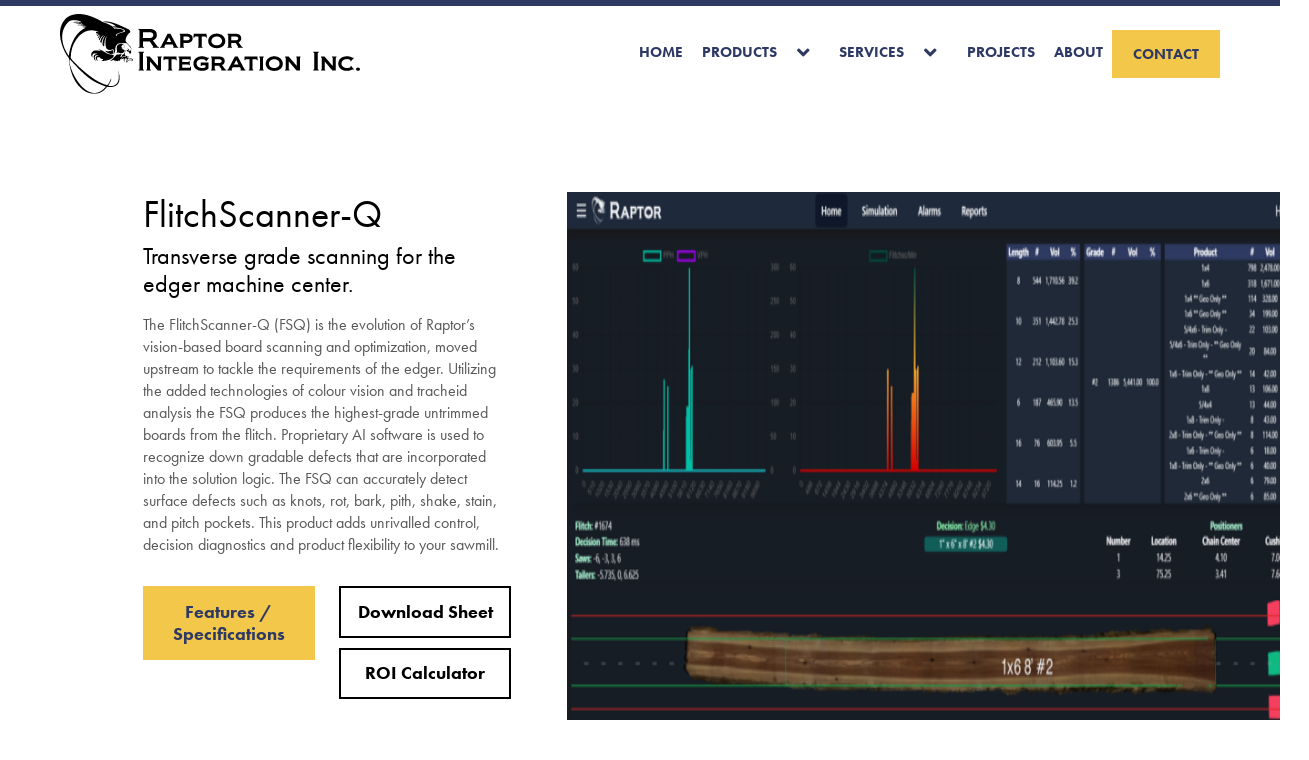

--- FILE ---
content_type: text/html; charset=UTF-8
request_url: https://raptorint.ca/products/fsq-vision/
body_size: 18576
content:
<!DOCTYPE html>
<html lang="en-US">
<head>
    <meta charset="UTF-8">
    <meta http-equiv="X-UA-Compatible" content="IE=edge">
    <meta name="viewport" content="width=device-width, initial-scale=1, shrink-to-fit=no">

    <title>FlitchScanner-Q - Raptor Integration Int.</title>
    <link rel="profile" href="http://gmpg.org/xfn/11">
    <link rel="pingback" href="https://raptorint.ca/xmlrpc.php">

    <script src="https://kit.fontawesome.com/61d303198f.js" crossorigin="anonymous"></script>
    <link rel="stylesheet" href="https://use.typekit.net/wjc5uew.css">
    <meta name='robots' content='index, follow, max-image-preview:large, max-snippet:-1, max-video-preview:-1' />

	<!-- This site is optimized with the Yoast SEO plugin v26.6 - https://yoast.com/wordpress/plugins/seo/ -->
	<meta name="description" content="FlitchScanner-Q is a transverse grade scanning for the edger machine center for sawmills. Our AI technology recognizes down gradable defects." />
	<link rel="canonical" href="https://raptorint.ca/products/fsq-vision/" />
	<meta property="og:locale" content="en_US" />
	<meta property="og:type" content="article" />
	<meta property="og:title" content="FlitchScanner-Q - Raptor Integration Int. Integration - Sawmill Products" />
	<meta property="og:description" content="FlitchScanner-Q is a transverse grade scanning for the edger machine center for sawmills. Our AI technology recognizes down gradable defects." />
	<meta property="og:url" content="https://raptorint.ca/products/fsq-vision/" />
	<meta property="og:site_name" content="Raptor Integration Int." />
	<meta property="article:modified_time" content="2022-08-11T21:21:13+00:00" />
	<meta property="og:image" content="https://raptorint.ca/wp-content/uploads/2022/08/Production-screen_100.png" />
	<meta property="og:image:width" content="488" />
	<meta property="og:image:height" content="650" />
	<meta property="og:image:type" content="image/png" />
	<meta name="twitter:card" content="summary_large_image" />
	<script type="application/ld+json" class="yoast-schema-graph">{"@context":"https://schema.org","@graph":[{"@type":"WebPage","@id":"https://raptorint.ca/products/fsq-vision/","url":"https://raptorint.ca/products/fsq-vision/","name":"FlitchScanner-Q - Raptor Integration Int. Integration - Sawmill Products","isPartOf":{"@id":"https://raptorint.ca/#website"},"primaryImageOfPage":{"@id":"https://raptorint.ca/products/fsq-vision/#primaryimage"},"image":{"@id":"https://raptorint.ca/products/fsq-vision/#primaryimage"},"thumbnailUrl":"https://raptorint.ca/wp-content/uploads/2022/08/Production-screen_100.png","datePublished":"2022-05-18T07:48:11+00:00","dateModified":"2022-08-11T21:21:13+00:00","description":"FlitchScanner-Q is a transverse grade scanning for the edger machine center for sawmills. Our AI technology recognizes down gradable defects.","breadcrumb":{"@id":"https://raptorint.ca/products/fsq-vision/#breadcrumb"},"inLanguage":"en-US","potentialAction":[{"@type":"ReadAction","target":["https://raptorint.ca/products/fsq-vision/"]}]},{"@type":"ImageObject","inLanguage":"en-US","@id":"https://raptorint.ca/products/fsq-vision/#primaryimage","url":"https://raptorint.ca/wp-content/uploads/2022/08/Production-screen_100.png","contentUrl":"https://raptorint.ca/wp-content/uploads/2022/08/Production-screen_100.png","width":488,"height":650},{"@type":"BreadcrumbList","@id":"https://raptorint.ca/products/fsq-vision/#breadcrumb","itemListElement":[{"@type":"ListItem","position":1,"name":"Products","item":"https://raptorint.ca/products/"},{"@type":"ListItem","position":2,"name":"FlitchScanner-Q"}]},{"@type":"WebSite","@id":"https://raptorint.ca/#website","url":"https://raptorint.ca/","name":"Raptor Integration Int.","description":"Advanced Solutions. Proven Results","publisher":{"@id":"https://raptorint.ca/#organization"},"potentialAction":[{"@type":"SearchAction","target":{"@type":"EntryPoint","urlTemplate":"https://raptorint.ca/?s={search_term_string}"},"query-input":{"@type":"PropertyValueSpecification","valueRequired":true,"valueName":"search_term_string"}}],"inLanguage":"en-US"},{"@type":"Organization","@id":"https://raptorint.ca/#organization","name":"Raptor Integration Int.","url":"https://raptorint.ca/","logo":{"@type":"ImageObject","inLanguage":"en-US","@id":"https://raptorint.ca/#/schema/logo/image/","url":"https://raptorint.ca/wp-content/uploads/2022/08/cropped-fav.png","contentUrl":"https://raptorint.ca/wp-content/uploads/2022/08/cropped-fav.png","width":500,"height":462,"caption":"Raptor Integration Int."},"image":{"@id":"https://raptorint.ca/#/schema/logo/image/"}}]}</script>
	<!-- / Yoast SEO plugin. -->


<link rel='dns-prefetch' href='//ajax.googleapis.com' />
<link rel='dns-prefetch' href='//cdnjs.cloudflare.com' />
<link rel="alternate" title="oEmbed (JSON)" type="application/json+oembed" href="https://raptorint.ca/wp-json/oembed/1.0/embed?url=https%3A%2F%2Fraptorint.ca%2Fproducts%2Ffsq-vision%2F" />
<link rel="alternate" title="oEmbed (XML)" type="text/xml+oembed" href="https://raptorint.ca/wp-json/oembed/1.0/embed?url=https%3A%2F%2Fraptorint.ca%2Fproducts%2Ffsq-vision%2F&#038;format=xml" />
		<style>
			.lazyload,
			.lazyloading {
				max-width: 100%;
			}
		</style>
		<style id='wp-img-auto-sizes-contain-inline-css' type='text/css'>
img:is([sizes=auto i],[sizes^="auto," i]){contain-intrinsic-size:3000px 1500px}
/*# sourceURL=wp-img-auto-sizes-contain-inline-css */
</style>
<style id='wp-emoji-styles-inline-css' type='text/css'>

	img.wp-smiley, img.emoji {
		display: inline !important;
		border: none !important;
		box-shadow: none !important;
		height: 1em !important;
		width: 1em !important;
		margin: 0 0.07em !important;
		vertical-align: -0.1em !important;
		background: none !important;
		padding: 0 !important;
	}
/*# sourceURL=wp-emoji-styles-inline-css */
</style>
<style id='wp-block-library-inline-css' type='text/css'>
:root{--wp-block-synced-color:#7a00df;--wp-block-synced-color--rgb:122,0,223;--wp-bound-block-color:var(--wp-block-synced-color);--wp-editor-canvas-background:#ddd;--wp-admin-theme-color:#007cba;--wp-admin-theme-color--rgb:0,124,186;--wp-admin-theme-color-darker-10:#006ba1;--wp-admin-theme-color-darker-10--rgb:0,107,160.5;--wp-admin-theme-color-darker-20:#005a87;--wp-admin-theme-color-darker-20--rgb:0,90,135;--wp-admin-border-width-focus:2px}@media (min-resolution:192dpi){:root{--wp-admin-border-width-focus:1.5px}}.wp-element-button{cursor:pointer}:root .has-very-light-gray-background-color{background-color:#eee}:root .has-very-dark-gray-background-color{background-color:#313131}:root .has-very-light-gray-color{color:#eee}:root .has-very-dark-gray-color{color:#313131}:root .has-vivid-green-cyan-to-vivid-cyan-blue-gradient-background{background:linear-gradient(135deg,#00d084,#0693e3)}:root .has-purple-crush-gradient-background{background:linear-gradient(135deg,#34e2e4,#4721fb 50%,#ab1dfe)}:root .has-hazy-dawn-gradient-background{background:linear-gradient(135deg,#faaca8,#dad0ec)}:root .has-subdued-olive-gradient-background{background:linear-gradient(135deg,#fafae1,#67a671)}:root .has-atomic-cream-gradient-background{background:linear-gradient(135deg,#fdd79a,#004a59)}:root .has-nightshade-gradient-background{background:linear-gradient(135deg,#330968,#31cdcf)}:root .has-midnight-gradient-background{background:linear-gradient(135deg,#020381,#2874fc)}:root{--wp--preset--font-size--normal:16px;--wp--preset--font-size--huge:42px}.has-regular-font-size{font-size:1em}.has-larger-font-size{font-size:2.625em}.has-normal-font-size{font-size:var(--wp--preset--font-size--normal)}.has-huge-font-size{font-size:var(--wp--preset--font-size--huge)}.has-text-align-center{text-align:center}.has-text-align-left{text-align:left}.has-text-align-right{text-align:right}.has-fit-text{white-space:nowrap!important}#end-resizable-editor-section{display:none}.aligncenter{clear:both}.items-justified-left{justify-content:flex-start}.items-justified-center{justify-content:center}.items-justified-right{justify-content:flex-end}.items-justified-space-between{justify-content:space-between}.screen-reader-text{border:0;clip-path:inset(50%);height:1px;margin:-1px;overflow:hidden;padding:0;position:absolute;width:1px;word-wrap:normal!important}.screen-reader-text:focus{background-color:#ddd;clip-path:none;color:#444;display:block;font-size:1em;height:auto;left:5px;line-height:normal;padding:15px 23px 14px;text-decoration:none;top:5px;width:auto;z-index:100000}html :where(.has-border-color){border-style:solid}html :where([style*=border-top-color]){border-top-style:solid}html :where([style*=border-right-color]){border-right-style:solid}html :where([style*=border-bottom-color]){border-bottom-style:solid}html :where([style*=border-left-color]){border-left-style:solid}html :where([style*=border-width]){border-style:solid}html :where([style*=border-top-width]){border-top-style:solid}html :where([style*=border-right-width]){border-right-style:solid}html :where([style*=border-bottom-width]){border-bottom-style:solid}html :where([style*=border-left-width]){border-left-style:solid}html :where(img[class*=wp-image-]){height:auto;max-width:100%}:where(figure){margin:0 0 1em}html :where(.is-position-sticky){--wp-admin--admin-bar--position-offset:var(--wp-admin--admin-bar--height,0px)}@media screen and (max-width:600px){html :where(.is-position-sticky){--wp-admin--admin-bar--position-offset:0px}}

/*# sourceURL=wp-block-library-inline-css */
</style><style id='global-styles-inline-css' type='text/css'>
:root{--wp--preset--aspect-ratio--square: 1;--wp--preset--aspect-ratio--4-3: 4/3;--wp--preset--aspect-ratio--3-4: 3/4;--wp--preset--aspect-ratio--3-2: 3/2;--wp--preset--aspect-ratio--2-3: 2/3;--wp--preset--aspect-ratio--16-9: 16/9;--wp--preset--aspect-ratio--9-16: 9/16;--wp--preset--color--black: #000000;--wp--preset--color--cyan-bluish-gray: #abb8c3;--wp--preset--color--white: #ffffff;--wp--preset--color--pale-pink: #f78da7;--wp--preset--color--vivid-red: #cf2e2e;--wp--preset--color--luminous-vivid-orange: #ff6900;--wp--preset--color--luminous-vivid-amber: #fcb900;--wp--preset--color--light-green-cyan: #7bdcb5;--wp--preset--color--vivid-green-cyan: #00d084;--wp--preset--color--pale-cyan-blue: #8ed1fc;--wp--preset--color--vivid-cyan-blue: #0693e3;--wp--preset--color--vivid-purple: #9b51e0;--wp--preset--color--foreground: #000000;--wp--preset--color--background: #ffffff;--wp--preset--color--primary: #2E3A64;--wp--preset--color--secondary: #B0D2F1;--wp--preset--color--yellow: #F3C74A;--wp--preset--color--darkgrey: #999999;--wp--preset--color--lightgrey: #DFDFDF;--wp--preset--gradient--vivid-cyan-blue-to-vivid-purple: linear-gradient(135deg,rgb(6,147,227) 0%,rgb(155,81,224) 100%);--wp--preset--gradient--light-green-cyan-to-vivid-green-cyan: linear-gradient(135deg,rgb(122,220,180) 0%,rgb(0,208,130) 100%);--wp--preset--gradient--luminous-vivid-amber-to-luminous-vivid-orange: linear-gradient(135deg,rgb(252,185,0) 0%,rgb(255,105,0) 100%);--wp--preset--gradient--luminous-vivid-orange-to-vivid-red: linear-gradient(135deg,rgb(255,105,0) 0%,rgb(207,46,46) 100%);--wp--preset--gradient--very-light-gray-to-cyan-bluish-gray: linear-gradient(135deg,rgb(238,238,238) 0%,rgb(169,184,195) 100%);--wp--preset--gradient--cool-to-warm-spectrum: linear-gradient(135deg,rgb(74,234,220) 0%,rgb(151,120,209) 20%,rgb(207,42,186) 40%,rgb(238,44,130) 60%,rgb(251,105,98) 80%,rgb(254,248,76) 100%);--wp--preset--gradient--blush-light-purple: linear-gradient(135deg,rgb(255,206,236) 0%,rgb(152,150,240) 100%);--wp--preset--gradient--blush-bordeaux: linear-gradient(135deg,rgb(254,205,165) 0%,rgb(254,45,45) 50%,rgb(107,0,62) 100%);--wp--preset--gradient--luminous-dusk: linear-gradient(135deg,rgb(255,203,112) 0%,rgb(199,81,192) 50%,rgb(65,88,208) 100%);--wp--preset--gradient--pale-ocean: linear-gradient(135deg,rgb(255,245,203) 0%,rgb(182,227,212) 50%,rgb(51,167,181) 100%);--wp--preset--gradient--electric-grass: linear-gradient(135deg,rgb(202,248,128) 0%,rgb(113,206,126) 100%);--wp--preset--gradient--midnight: linear-gradient(135deg,rgb(2,3,129) 0%,rgb(40,116,252) 100%);--wp--preset--font-size--small: 1rem;--wp--preset--font-size--medium: 1.125rem;--wp--preset--font-size--large: 1.75rem;--wp--preset--font-size--x-large: clamp(1.75rem, 3vw, 2.25rem);--wp--preset--font-family--system-font: 'futura-pt',Helvetica,Arial,Lucida,sans-serif;--wp--preset--spacing--20: 0.44rem;--wp--preset--spacing--30: 0.67rem;--wp--preset--spacing--40: 1rem;--wp--preset--spacing--50: 1.5rem;--wp--preset--spacing--60: 2.25rem;--wp--preset--spacing--70: 3.38rem;--wp--preset--spacing--80: 5.06rem;--wp--preset--shadow--natural: 6px 6px 9px rgba(0, 0, 0, 0.2);--wp--preset--shadow--deep: 12px 12px 50px rgba(0, 0, 0, 0.4);--wp--preset--shadow--sharp: 6px 6px 0px rgba(0, 0, 0, 0.2);--wp--preset--shadow--outlined: 6px 6px 0px -3px rgb(255, 255, 255), 6px 6px rgb(0, 0, 0);--wp--preset--shadow--crisp: 6px 6px 0px rgb(0, 0, 0);--wp--custom--spacing--small: max(1.25rem, 5vw);--wp--custom--spacing--medium: clamp(2rem, 8vw, calc(4 * var(--wp--style--block-gap)));--wp--custom--spacing--large: clamp(4rem, 10vw, 8rem);--wp--custom--spacing--outer: var(--wp--custom--spacing--small, 1.25rem);--wp--custom--typography--font-size--huge: clamp(2.25rem, 4vw, 2.75rem);--wp--custom--typography--font-size--gigantic: clamp(2.75rem, 6vw, 3.25rem);--wp--custom--typography--font-size--colossal: clamp(3.25rem, 8vw, 6.25rem);--wp--custom--typography--line-height--tiny: 1.15;--wp--custom--typography--line-height--small: 1.2;--wp--custom--typography--line-height--medium: 1.4;--wp--custom--typography--line-height--normal: 1.6;}:root { --wp--style--global--content-size: 964px;--wp--style--global--wide-size: 1160px; }:where(body) { margin: 0; }.wp-site-blocks > .alignleft { float: left; margin-right: 2em; }.wp-site-blocks > .alignright { float: right; margin-left: 2em; }.wp-site-blocks > .aligncenter { justify-content: center; margin-left: auto; margin-right: auto; }:where(.wp-site-blocks) > * { margin-block-start: 1.5rem; margin-block-end: 0; }:where(.wp-site-blocks) > :first-child { margin-block-start: 0; }:where(.wp-site-blocks) > :last-child { margin-block-end: 0; }:root { --wp--style--block-gap: 1.5rem; }:root :where(.is-layout-flow) > :first-child{margin-block-start: 0;}:root :where(.is-layout-flow) > :last-child{margin-block-end: 0;}:root :where(.is-layout-flow) > *{margin-block-start: 1.5rem;margin-block-end: 0;}:root :where(.is-layout-constrained) > :first-child{margin-block-start: 0;}:root :where(.is-layout-constrained) > :last-child{margin-block-end: 0;}:root :where(.is-layout-constrained) > *{margin-block-start: 1.5rem;margin-block-end: 0;}:root :where(.is-layout-flex){gap: 1.5rem;}:root :where(.is-layout-grid){gap: 1.5rem;}.is-layout-flow > .alignleft{float: left;margin-inline-start: 0;margin-inline-end: 2em;}.is-layout-flow > .alignright{float: right;margin-inline-start: 2em;margin-inline-end: 0;}.is-layout-flow > .aligncenter{margin-left: auto !important;margin-right: auto !important;}.is-layout-constrained > .alignleft{float: left;margin-inline-start: 0;margin-inline-end: 2em;}.is-layout-constrained > .alignright{float: right;margin-inline-start: 2em;margin-inline-end: 0;}.is-layout-constrained > .aligncenter{margin-left: auto !important;margin-right: auto !important;}.is-layout-constrained > :where(:not(.alignleft):not(.alignright):not(.alignfull)){max-width: var(--wp--style--global--content-size);margin-left: auto !important;margin-right: auto !important;}.is-layout-constrained > .alignwide{max-width: var(--wp--style--global--wide-size);}body .is-layout-flex{display: flex;}.is-layout-flex{flex-wrap: wrap;align-items: center;}.is-layout-flex > :is(*, div){margin: 0;}body .is-layout-grid{display: grid;}.is-layout-grid > :is(*, div){margin: 0;}body{background-color: var(--wp--preset--color--background);color: var(--wp--preset--color--foreground);font-family: var(--wp--preset--font-family--system-font);font-size: var(--wp--preset--font-size--medium);line-height: var(--wp--custom--typography--line-height--normal);padding-top: 0px;padding-right: 0px;padding-bottom: 0px;padding-left: 0px;}a:where(:not(.wp-element-button)){color: var(--wp--preset--color--foreground);text-decoration: underline;}h1{font-family: var(--wp--preset--font-family--header-font);font-size: var(--wp--custom--typography--font-size--colossal);font-weight: 400;line-height: var(--wp--custom--typography--line-height--tiny);}h2{font-family: var(--wp--preset--font-family--header-font);font-size: var(--wp--custom--typography--font-size--gigantic);font-weight: 400;line-height: var(--wp--custom--typography--line-height--small);}h3{font-family: var(--wp--preset--font-family--header-font);font-size: var(--wp--custom--typography--font-size--huge);font-weight: 400;line-height: var(--wp--custom--typography--line-height--tiny);}h4{font-family: var(--wp--preset--font-family--header-font);font-size: var(--wp--preset--font-size--x-large);font-weight: 400;line-height: var(--wp--custom--typography--line-height--tiny);}h5{font-family: var(--wp--preset--font-family--system-font);font-size: var(--wp--preset--font-size--medium);font-weight: 700;line-height: var(--wp--custom--typography--line-height--normal);text-transform: uppercase;}h6{font-family: var(--wp--preset--font-family--system-font);font-size: var(--wp--preset--font-size--medium);font-weight: 400;line-height: var(--wp--custom--typography--line-height--normal);text-transform: uppercase;}:root :where(.wp-element-button, .wp-block-button__link){background-color: #32373c;border-width: 0;color: #fff;font-family: inherit;font-size: inherit;font-style: inherit;font-weight: inherit;letter-spacing: inherit;line-height: inherit;padding-top: calc(0.667em + 2px);padding-right: calc(1.333em + 2px);padding-bottom: calc(0.667em + 2px);padding-left: calc(1.333em + 2px);text-decoration: none;text-transform: inherit;}.has-black-color{color: var(--wp--preset--color--black) !important;}.has-cyan-bluish-gray-color{color: var(--wp--preset--color--cyan-bluish-gray) !important;}.has-white-color{color: var(--wp--preset--color--white) !important;}.has-pale-pink-color{color: var(--wp--preset--color--pale-pink) !important;}.has-vivid-red-color{color: var(--wp--preset--color--vivid-red) !important;}.has-luminous-vivid-orange-color{color: var(--wp--preset--color--luminous-vivid-orange) !important;}.has-luminous-vivid-amber-color{color: var(--wp--preset--color--luminous-vivid-amber) !important;}.has-light-green-cyan-color{color: var(--wp--preset--color--light-green-cyan) !important;}.has-vivid-green-cyan-color{color: var(--wp--preset--color--vivid-green-cyan) !important;}.has-pale-cyan-blue-color{color: var(--wp--preset--color--pale-cyan-blue) !important;}.has-vivid-cyan-blue-color{color: var(--wp--preset--color--vivid-cyan-blue) !important;}.has-vivid-purple-color{color: var(--wp--preset--color--vivid-purple) !important;}.has-foreground-color{color: var(--wp--preset--color--foreground) !important;}.has-background-color{color: var(--wp--preset--color--background) !important;}.has-primary-color{color: var(--wp--preset--color--primary) !important;}.has-secondary-color{color: var(--wp--preset--color--secondary) !important;}.has-yellow-color{color: var(--wp--preset--color--yellow) !important;}.has-darkgrey-color{color: var(--wp--preset--color--darkgrey) !important;}.has-lightgrey-color{color: var(--wp--preset--color--lightgrey) !important;}.has-black-background-color{background-color: var(--wp--preset--color--black) !important;}.has-cyan-bluish-gray-background-color{background-color: var(--wp--preset--color--cyan-bluish-gray) !important;}.has-white-background-color{background-color: var(--wp--preset--color--white) !important;}.has-pale-pink-background-color{background-color: var(--wp--preset--color--pale-pink) !important;}.has-vivid-red-background-color{background-color: var(--wp--preset--color--vivid-red) !important;}.has-luminous-vivid-orange-background-color{background-color: var(--wp--preset--color--luminous-vivid-orange) !important;}.has-luminous-vivid-amber-background-color{background-color: var(--wp--preset--color--luminous-vivid-amber) !important;}.has-light-green-cyan-background-color{background-color: var(--wp--preset--color--light-green-cyan) !important;}.has-vivid-green-cyan-background-color{background-color: var(--wp--preset--color--vivid-green-cyan) !important;}.has-pale-cyan-blue-background-color{background-color: var(--wp--preset--color--pale-cyan-blue) !important;}.has-vivid-cyan-blue-background-color{background-color: var(--wp--preset--color--vivid-cyan-blue) !important;}.has-vivid-purple-background-color{background-color: var(--wp--preset--color--vivid-purple) !important;}.has-foreground-background-color{background-color: var(--wp--preset--color--foreground) !important;}.has-background-background-color{background-color: var(--wp--preset--color--background) !important;}.has-primary-background-color{background-color: var(--wp--preset--color--primary) !important;}.has-secondary-background-color{background-color: var(--wp--preset--color--secondary) !important;}.has-yellow-background-color{background-color: var(--wp--preset--color--yellow) !important;}.has-darkgrey-background-color{background-color: var(--wp--preset--color--darkgrey) !important;}.has-lightgrey-background-color{background-color: var(--wp--preset--color--lightgrey) !important;}.has-black-border-color{border-color: var(--wp--preset--color--black) !important;}.has-cyan-bluish-gray-border-color{border-color: var(--wp--preset--color--cyan-bluish-gray) !important;}.has-white-border-color{border-color: var(--wp--preset--color--white) !important;}.has-pale-pink-border-color{border-color: var(--wp--preset--color--pale-pink) !important;}.has-vivid-red-border-color{border-color: var(--wp--preset--color--vivid-red) !important;}.has-luminous-vivid-orange-border-color{border-color: var(--wp--preset--color--luminous-vivid-orange) !important;}.has-luminous-vivid-amber-border-color{border-color: var(--wp--preset--color--luminous-vivid-amber) !important;}.has-light-green-cyan-border-color{border-color: var(--wp--preset--color--light-green-cyan) !important;}.has-vivid-green-cyan-border-color{border-color: var(--wp--preset--color--vivid-green-cyan) !important;}.has-pale-cyan-blue-border-color{border-color: var(--wp--preset--color--pale-cyan-blue) !important;}.has-vivid-cyan-blue-border-color{border-color: var(--wp--preset--color--vivid-cyan-blue) !important;}.has-vivid-purple-border-color{border-color: var(--wp--preset--color--vivid-purple) !important;}.has-foreground-border-color{border-color: var(--wp--preset--color--foreground) !important;}.has-background-border-color{border-color: var(--wp--preset--color--background) !important;}.has-primary-border-color{border-color: var(--wp--preset--color--primary) !important;}.has-secondary-border-color{border-color: var(--wp--preset--color--secondary) !important;}.has-yellow-border-color{border-color: var(--wp--preset--color--yellow) !important;}.has-darkgrey-border-color{border-color: var(--wp--preset--color--darkgrey) !important;}.has-lightgrey-border-color{border-color: var(--wp--preset--color--lightgrey) !important;}.has-vivid-cyan-blue-to-vivid-purple-gradient-background{background: var(--wp--preset--gradient--vivid-cyan-blue-to-vivid-purple) !important;}.has-light-green-cyan-to-vivid-green-cyan-gradient-background{background: var(--wp--preset--gradient--light-green-cyan-to-vivid-green-cyan) !important;}.has-luminous-vivid-amber-to-luminous-vivid-orange-gradient-background{background: var(--wp--preset--gradient--luminous-vivid-amber-to-luminous-vivid-orange) !important;}.has-luminous-vivid-orange-to-vivid-red-gradient-background{background: var(--wp--preset--gradient--luminous-vivid-orange-to-vivid-red) !important;}.has-very-light-gray-to-cyan-bluish-gray-gradient-background{background: var(--wp--preset--gradient--very-light-gray-to-cyan-bluish-gray) !important;}.has-cool-to-warm-spectrum-gradient-background{background: var(--wp--preset--gradient--cool-to-warm-spectrum) !important;}.has-blush-light-purple-gradient-background{background: var(--wp--preset--gradient--blush-light-purple) !important;}.has-blush-bordeaux-gradient-background{background: var(--wp--preset--gradient--blush-bordeaux) !important;}.has-luminous-dusk-gradient-background{background: var(--wp--preset--gradient--luminous-dusk) !important;}.has-pale-ocean-gradient-background{background: var(--wp--preset--gradient--pale-ocean) !important;}.has-electric-grass-gradient-background{background: var(--wp--preset--gradient--electric-grass) !important;}.has-midnight-gradient-background{background: var(--wp--preset--gradient--midnight) !important;}.has-small-font-size{font-size: var(--wp--preset--font-size--small) !important;}.has-medium-font-size{font-size: var(--wp--preset--font-size--medium) !important;}.has-large-font-size{font-size: var(--wp--preset--font-size--large) !important;}.has-x-large-font-size{font-size: var(--wp--preset--font-size--x-large) !important;}.has-system-font-font-family{font-family: var(--wp--preset--font-family--system-font) !important;}
/*# sourceURL=global-styles-inline-css */
</style>

<link rel='stylesheet' id='easy-facebook-likebox-custom-fonts-css' href='https://raptorint.ca/wp-content/plugins/easy-facebook-likebox/frontend/assets/css/esf-custom-fonts.css?ver=71ad20505d1c61b26ac5881b974371c9' type='text/css' media='all' />
<link rel='stylesheet' id='easy-facebook-likebox-popup-styles-css' href='https://raptorint.ca/wp-content/plugins/easy-facebook-likebox/facebook/frontend/assets/css/esf-free-popup.css?ver=6.7.2' type='text/css' media='all' />
<link rel='stylesheet' id='easy-facebook-likebox-frontend-css' href='https://raptorint.ca/wp-content/plugins/easy-facebook-likebox/facebook/frontend/assets/css/easy-facebook-likebox-frontend.css?ver=6.7.2' type='text/css' media='all' />
<link rel='stylesheet' id='easy-facebook-likebox-customizer-style-css' href='https://raptorint.ca/wp-admin/admin-ajax.php?action=easy-facebook-likebox-customizer-style&#038;ver=6.7.2' type='text/css' media='all' />
<link rel='stylesheet' id='style_file-css' href='https://raptorint.ca/wp-content/themes/raptorint/style/style.css?ver=1660242758' type='text/css' media='all' />
<link rel='stylesheet' id='esf-custom-fonts-css' href='https://raptorint.ca/wp-content/plugins/easy-facebook-likebox/frontend/assets/css/esf-custom-fonts.css?ver=71ad20505d1c61b26ac5881b974371c9' type='text/css' media='all' />
<link rel='stylesheet' id='esf-insta-frontend-css' href='https://raptorint.ca/wp-content/plugins/easy-facebook-likebox//instagram/frontend/assets/css/esf-insta-frontend.css?ver=71ad20505d1c61b26ac5881b974371c9' type='text/css' media='all' />
<link rel='stylesheet' id='esf-insta-customizer-style-css' href='https://raptorint.ca/wp-admin/admin-ajax.php?action=esf-insta-customizer-style&#038;ver=71ad20505d1c61b26ac5881b974371c9' type='text/css' media='all' />
<script type="text/javascript" src="https://ajax.googleapis.com/ajax/libs/jquery/1.9.1/jquery.min.js?ver=71ad20505d1c61b26ac5881b974371c9" id="jquery-js"></script>
<script type="text/javascript" src="https://raptorint.ca/wp-content/plugins/easy-facebook-likebox/facebook/frontend/assets/js/esf-free-popup.min.js?ver=6.7.2" id="easy-facebook-likebox-popup-script-js"></script>
<script type="text/javascript" id="easy-facebook-likebox-public-script-js-extra">
/* <![CDATA[ */
var public_ajax = {"ajax_url":"https://raptorint.ca/wp-admin/admin-ajax.php","efbl_is_fb_pro":""};
//# sourceURL=easy-facebook-likebox-public-script-js-extra
/* ]]> */
</script>
<script type="text/javascript" src="https://raptorint.ca/wp-content/plugins/easy-facebook-likebox/facebook/frontend/assets/js/public.js?ver=6.7.2" id="easy-facebook-likebox-public-script-js"></script>
<script type="text/javascript" src="https://cdnjs.cloudflare.com/ajax/libs/gsap/3.10.4/gsap.min.js?ver=71ad20505d1c61b26ac5881b974371c9" id="gsap_js-js"></script>
<script type="text/javascript" src="https://raptorint.ca/wp-content/themes/raptorint/js/header-bundle.js?ver=3868758000" id="header_js-js"></script>
<script type="text/javascript" src="https://raptorint.ca/wp-content/plugins/easy-facebook-likebox/frontend/assets/js/imagesloaded.pkgd.min.js?ver=71ad20505d1c61b26ac5881b974371c9" id="imagesloaded.pkgd.min-js"></script>
<script type="text/javascript" id="esf-insta-public-js-extra">
/* <![CDATA[ */
var esf_insta = {"ajax_url":"https://raptorint.ca/wp-admin/admin-ajax.php","version":"free","nonce":"ed33103690"};
//# sourceURL=esf-insta-public-js-extra
/* ]]> */
</script>
<script type="text/javascript" src="https://raptorint.ca/wp-content/plugins/easy-facebook-likebox//instagram/frontend/assets/js/esf-insta-public.js?ver=1" id="esf-insta-public-js"></script>
<link rel="https://api.w.org/" href="https://raptorint.ca/wp-json/" /><link rel="EditURI" type="application/rsd+xml" title="RSD" href="https://raptorint.ca/xmlrpc.php?rsd" />
<link rel='shortlink' href='https://raptorint.ca/?p=206' />
<!-- Google tag (gtag.js) -->
<script async src="https://www.googletagmanager.com/gtag/js?id=G-X871WBSNTF"></script>
<script>
  window.dataLayer = window.dataLayer || [];
  function gtag(){dataLayer.push(arguments);}
  gtag('js', new Date());

  gtag('config', 'G-X871WBSNTF');
</script>

<!-- Meta Pixel Code -->
<script>
!function(f,b,e,v,n,t,s)
{if(f.fbq)return;n=f.fbq=function(){n.callMethod?
n.callMethod.apply(n,arguments):n.queue.push(arguments)};
if(!f._fbq)f._fbq=n;n.push=n;n.loaded=!0;n.version='2.0';
n.queue=[];t=b.createElement(e);t.async=!0;
t.src=v;s=b.getElementsByTagName(e)[0];
s.parentNode.insertBefore(t,s)}(window, document,'script',
'https://connect.facebook.net/en_US/fbevents.js');
fbq('init', '762628331483877');
fbq('track', 'PageView');
</script>
<noscript><img height="1" width="1" style="display:none"
src="https://www.facebook.com/tr?id=762628331483877&ev=PageView&noscript=1"
/></noscript>
<!-- End Meta Pixel Code -->
<!-- Hotjar Tracking Code for https://raptorint.ca -->
<script>
    (function(h,o,t,j,a,r){
        h.hj=h.hj||function(){(h.hj.q=h.hj.q||[]).push(arguments)};
        h._hjSettings={hjid:3105704,hjsv:6};
        a=o.getElementsByTagName('head')[0];
        r=o.createElement('script');r.async=1;
        r.src=t+h._hjSettings.hjid+j+h._hjSettings.hjsv;
        a.appendChild(r);
    })(window,document,'https://static.hotjar.com/c/hotjar-','.js?sv=');
</script>		<script>
			document.documentElement.className = document.documentElement.className.replace('no-js', 'js');
		</script>
				<style>
			.no-js img.lazyload {
				display: none;
			}

			figure.wp-block-image img.lazyloading {
				min-width: 150px;
			}

			.lazyload,
			.lazyloading {
				--smush-placeholder-width: 100px;
				--smush-placeholder-aspect-ratio: 1/1;
				width: var(--smush-image-width, var(--smush-placeholder-width)) !important;
				aspect-ratio: var(--smush-image-aspect-ratio, var(--smush-placeholder-aspect-ratio)) !important;
			}

						.lazyload, .lazyloading {
				opacity: 0;
			}

			.lazyloaded {
				opacity: 1;
				transition: opacity 400ms;
				transition-delay: 0ms;
			}

					</style>
		<link rel="icon" href="https://raptorint.ca/wp-content/uploads/2022/08/fav-150x150.png" sizes="32x32" />
<link rel="icon" href="https://raptorint.ca/wp-content/uploads/2022/08/fav-300x300.png" sizes="192x192" />
<link rel="apple-touch-icon" href="https://raptorint.ca/wp-content/uploads/2022/08/fav-300x300.png" />
<meta name="msapplication-TileImage" content="https://raptorint.ca/wp-content/uploads/2022/08/fav-300x300.png" />
</head>

<body class="wp-singular products-template-default single single-products postid-206 wp-custom-logo wp-theme-raptorint">
<header id="header" class="hero-nav-overlay">


    <div class="topbar d-none" id="topbar">
        <div class="container">
            <div class="row">
                <div class="site-description">
                    Advanced Solutions. Proven Results                </div>
                <div class="phone">
                                        Call Us Today: <a href="tel:18887342659">+1 888 734 - 2659</a>
                </div>
            </div>
        </div>
    </div>

    <nav class="navbar navbar-expand-xl navbar-light">

        <div class="container px-lg-0">

            <div class="nav-logo">
                <a href="https://raptorint.ca/">
                    <svg xmlns="http://www.w3.org/2000/svg" xmlns:xlink="http://www.w3.org/1999/xlink" width="300" height="80" viewBox="0 0 300 80" class="logo img-fluid d-block">
                        <title id="catTitle">Raptor Int Logo</title>
                        <defs>
                            <clipPath id="clip-path">
                                <rect id="Rectangle_1" data-name="Rectangle 1" width="300" height="79.857" fill="none"/>
                            </clipPath>
                        </defs>
                        <g id="Group_1" data-name="Group 1" transform="translate(-458 -226)">
                            <rect id="Rectangle_1-4" data-name="Rectangle 1" width="300" height="80" transform="translate(458 226)" fill="none"/>
                            <g id="logo" transform="translate(458 226)">
                                <g id="Group_2" data-name="Group 2">
                                    <g id="Group_1-2" data-name="Group 1" clip-path="url(#clip-path)">
                                        <path id="Path_1" data-name="Path 1" d="M189.74,55.143v-.734l.962-.481V37.545l-.962-.483V36.33h11.521a9.073,9.073,0,0,1,2.9.43,6.185,6.185,0,0,1,2.151,1.2,5.138,5.138,0,0,1,1.342,1.886,6.412,6.412,0,0,1,.469,2.507,5.185,5.185,0,0,1-1.089,3.355A6.308,6.308,0,0,1,204.2,47.7l4.633,6.229,1.316.481v.734H203.92v-.734l.608-.506-3.6-5.216H194.3v5.241l.988.481v.734Zm10.837-9.8a6.78,6.78,0,0,0,1.6-.177,3.74,3.74,0,0,0,1.279-.557,2.593,2.593,0,0,0,1.152-2.253,2.458,2.458,0,0,0-.3-1.241,2.7,2.7,0,0,0-.848-.9,3.908,3.908,0,0,0-1.279-.544,6.8,6.8,0,0,0-1.6-.177H194.3v5.849Z" transform="translate(-111.245 -21.299)"/>
                                        <path id="Path_2" data-name="Path 2" d="M250.665,51.342l-2.253,4.633h4.507Zm1.494-3.443,6.785,12.787.962.506v.734h-5.038v-.709l.506-.506-.963-2.151h-7.191l-1.241,2.151.43.506v.709H241.7v-.76l.91-.455L249.247,47.9Z" transform="translate(-141.709 -28.083)"/>
                                        <path id="Path_3" data-name="Path 3" d="M296.416,54.381a4.349,4.349,0,0,0,2.051-.43,1.527,1.527,0,0,0,.81-1.469,1.479,1.479,0,0,0-.823-1.418,4.368,4.368,0,0,0-2.039-.431h-3.468v3.748ZM289.2,61.927v-.734l.684-.506V49.115l-.684-.481V47.9h7.24a7.123,7.123,0,0,1,4.279,1.1,4.038,4.038,0,0,1,1.494,3.481,4.408,4.408,0,0,1-.455,2.064A4.169,4.169,0,0,1,300.5,56a5.451,5.451,0,0,1-1.912.861,10.012,10.012,0,0,1-2.431.279h-3.216v3.57l.709.481v.734Z" transform="translate(-169.558 -28.084)"/>
                                        <path id="Path_4" data-name="Path 4" d="M327.135,61.926v-.734l.659-.481V50.633h-3.773l-.582,1.089h-.76l.228-3.823h12.812l.253,3.823h-.76l-.608-1.089h-3.723V60.711l.683.481v.734Z" transform="translate(-189.187 -28.083)"/>
                                        <path id="Path_5" data-name="Path 5" d="M366.773,50.169a6.06,6.06,0,0,0-2.127.367,5.258,5.258,0,0,0-1.684.987,4.691,4.691,0,0,0-1.1,1.443,3.93,3.93,0,0,0-.405,1.76,3.62,3.62,0,0,0,.405,1.709,4.44,4.44,0,0,0,1.1,1.354,5.114,5.114,0,0,0,1.684.91,6.689,6.689,0,0,0,2.127.329,6.956,6.956,0,0,0,2.1-.3,5.084,5.084,0,0,0,1.671-.874,4.333,4.333,0,0,0,1.126-1.354,3.71,3.71,0,0,0,.418-1.772,3.93,3.93,0,0,0-.4-1.76,4.609,4.609,0,0,0-1.114-1.443,5.441,5.441,0,0,0-1.684-.987,5.953,5.953,0,0,0-2.114-.367m0-2.886a9.563,9.563,0,0,1,3.418.6,8.6,8.6,0,0,1,2.7,1.6,7.3,7.3,0,0,1,1.772,2.368,6.673,6.673,0,0,1,.646,2.886,6.578,6.578,0,0,1-.646,2.937,6.786,6.786,0,0,1-1.772,2.254,8.193,8.193,0,0,1-2.7,1.456,11.476,11.476,0,0,1-6.785.012,8.028,8.028,0,0,1-2.709-1.455,6.99,6.99,0,0,1-1.8-2.267,6.468,6.468,0,0,1-.659-2.937,7.021,7.021,0,0,1,.608-2.886,6.851,6.851,0,0,1,1.735-2.368,8.6,8.6,0,0,1,2.7-1.6,9.788,9.788,0,0,1,3.494-.6" transform="translate(-210.037 -27.72)"/>
                                        <path id="Path_6" data-name="Path 6" d="M408.748,50.634v3.748h4.3a3.558,3.558,0,0,0,1.9-.468,1.566,1.566,0,0,0,.76-1.431,1.521,1.521,0,0,0-.76-1.38,3.558,3.558,0,0,0-1.9-.469ZM405,47.9h8.533a5.548,5.548,0,0,1,3.836,1.215,4.292,4.292,0,0,1,1.355,3.368,3.921,3.921,0,0,1-.734,2.406,4.74,4.74,0,0,1-1.95,1.519l3.165,4.3.987.481v.734H415.2v-.733l.355-.481-2.43-3.57h-4.381v3.57l.734.481v.734H405v-.734l.683-.481v-11.6L405,48.634Z" transform="translate(-237.452 -28.084)"/>
                                    </g>
                                </g>
                                <path id="Path_7" data-name="Path 7" d="M189.736,110.072v-.734l.962-.481V92.476l-.962-.482v-.735h5.52v.734l-.962.483v16.382l.962.481v.734Z" transform="translate(-111.242 -53.505)"/>
                                <path id="Path_8" data-name="Path 8" d="M208.527,116.853v-.734l.709-.481v-11.6l-.709-.481v-.734h3.6l8.179,9.495v-8.254l-.657-.507v-.734h4.38v.734l-.684.481v12.812h-3.317l-7.775-9.115v7.9l.683.481v.734Z" transform="translate(-122.26 -60.286)"/>
                                <path id="Path_9" data-name="Path 9" d="M254.418,116.854v-.734l.659-.481V105.561H251.3l-.582,1.089h-.76l.228-3.823H263l.253,3.823h-.76l-.608-1.089h-3.723v10.079l.683.481v.734Z" transform="translate(-146.553 -60.288)"/>
                                <path id="Path_10" data-name="Path 10" d="M286.257,102.827h12.3v3.8h-.786l-.354-1.064H290.03V108.3h6.356l.354-.709h.734v3.925h-.733l-.354-.684H290.03v3.19h7.6l.379-1.088h.735v3.924H286.257v-.734l.709-.481v-11.6l-.709-.481Z" transform="translate(-167.833 -60.288)"/>
                                <g id="Group_4" data-name="Group 4">
                                    <g id="Group_3" data-name="Group 3" clip-path="url(#clip-path)">
                                        <path id="Path_11" data-name="Path 11" d="M334.592,111.123h-3.57l-.331.836h-.759V108.54h7.748v5.62a4.412,4.412,0,0,1-1.254,1.177,8.414,8.414,0,0,1-1.684.823,10.111,10.111,0,0,1-1.9.481,12.487,12.487,0,0,1-1.9.152,10.591,10.591,0,0,1-3.392-.519,8.245,8.245,0,0,1-2.684-1.469,6.5,6.5,0,0,1-1.759-2.291,7.1,7.1,0,0,1-.621-3.013,7.019,7.019,0,0,1,.583-2.849,6.779,6.779,0,0,1,1.646-2.3,7.914,7.914,0,0,1,2.634-1.558,10.218,10.218,0,0,1,3.57-.582,11.931,11.931,0,0,1,3.2.38,10.564,10.564,0,0,1,2.648,1.165l.734-.331.582.557L335.2,107.4l-.608-.557.177-.734a4.716,4.716,0,0,0-1.545-.721,9.046,9.046,0,0,0-2.507-.29,6.049,6.049,0,0,0-2.151.355,4.826,4.826,0,0,0-1.582.949,4.037,4.037,0,0,0-.987,1.393,4.293,4.293,0,0,0-.342,1.709,3.88,3.88,0,0,0,.455,1.912,4.354,4.354,0,0,0,1.19,1.38,5.277,5.277,0,0,0,1.734.849,7.44,7.44,0,0,0,2.089.29q.228,0,.722-.038t1.038-.113a5.215,5.215,0,0,0,1.038-.254,1.358,1.358,0,0,0,.671-.43Z" transform="translate(-189.074 -59.924)"/>
                                        <path id="Path_12" data-name="Path 12" d="M368.716,105.561v3.75h4.3a3.558,3.558,0,0,0,1.9-.468,1.566,1.566,0,0,0,.76-1.431,1.521,1.521,0,0,0-.76-1.38,3.558,3.558,0,0,0-1.9-.469Zm-3.747-2.734H373.5a5.549,5.549,0,0,1,3.836,1.215,4.292,4.292,0,0,1,1.355,3.368,3.921,3.921,0,0,1-.734,2.406,4.74,4.74,0,0,1-1.95,1.519l3.163,4.306.987.481v.734h-4.986v-.734l.355-.481-2.431-3.57h-4.381v3.57l.734.481v.734h-4.482v-.734l.683-.481v-11.6l-.683-.481Z" transform="translate(-213.982 -60.288)"/>
                                        <path id="Path_13" data-name="Path 13" d="M413.348,106.27l-2.253,4.633H415.6Zm1.495-3.443,6.785,12.787.963.506v.734h-5.039v-.709l.506-.506-.963-2.151H409.9l-1.241,2.151.431.506v.709h-4.71V116.1l.91-.455,6.634-12.812Z" transform="translate(-237.091 -60.288)"/>
                                        <path id="Path_14" data-name="Path 14" d="M450.216,116.854v-.734l.659-.481V105.561H447.1l-.582,1.089h-.758l.228-3.823H458.8l.253,3.823h-.76l-.608-1.089h-3.723v10.079l.683.481v.734Z" transform="translate(-261.35 -60.288)"/>
                                        <path id="Path_15" data-name="Path 15" d="M481.505,116.854v-.734l.709-.481v-11.6l-.709-.481v-.734h4.456v.733l-.683.481v11.6l.683.481v.734Z" transform="translate(-282.307 -60.288)"/>
                                        <path id="Path_16" data-name="Path 16" d="M505.83,105.1a6.06,6.06,0,0,0-2.127.367,5.258,5.258,0,0,0-1.684.987,4.691,4.691,0,0,0-1.1,1.443,3.929,3.929,0,0,0-.405,1.76,3.62,3.62,0,0,0,.405,1.709,4.439,4.439,0,0,0,1.1,1.354,5.113,5.113,0,0,0,1.684.91,6.689,6.689,0,0,0,2.127.331,6.956,6.956,0,0,0,2.1-.3,5.083,5.083,0,0,0,1.671-.874,4.332,4.332,0,0,0,1.126-1.354,3.715,3.715,0,0,0,.418-1.772,3.93,3.93,0,0,0-.4-1.76,4.609,4.609,0,0,0-1.114-1.443,5.445,5.445,0,0,0-1.684-.988,5.957,5.957,0,0,0-2.114-.367m0-2.886a9.567,9.567,0,0,1,3.418.6,8.6,8.6,0,0,1,2.7,1.6,7.3,7.3,0,0,1,1.772,2.368,6.673,6.673,0,0,1,.646,2.886,6.576,6.576,0,0,1-.646,2.937,6.779,6.779,0,0,1-1.772,2.254,8.192,8.192,0,0,1-2.7,1.456,11.478,11.478,0,0,1-6.785.012,8.033,8.033,0,0,1-2.709-1.455,6.991,6.991,0,0,1-1.8-2.267,6.468,6.468,0,0,1-.659-2.937,7.021,7.021,0,0,1,.608-2.886,6.85,6.85,0,0,1,1.735-2.368,8.6,8.6,0,0,1,2.7-1.6,9.789,9.789,0,0,1,3.494-.6" transform="translate(-291.566 -59.928)"/>
                                        <path id="Path_17" data-name="Path 17" d="M544.058,116.854v-.734l.709-.481v-11.6l-.709-.481v-.734h3.6l8.179,9.495v-8.254l-.658-.506v-.734h4.38v.733l-.684.481v12.812h-3.317l-7.773-9.115v7.9l.683.481v.734Z" transform="translate(-318.982 -60.288)"/>
                                        <path id="Path_18" data-name="Path 18" d="M612,110.072v-.734l.962-.481V92.476L612,91.993v-.734h5.52v.734l-.963.483v16.382l.962.481v.734Z" transform="translate(-358.816 -53.505)"/>
                                        <path id="Path_19" data-name="Path 19" d="M630.786,116.854v-.734l.709-.479v-11.6l-.709-.481v-.734h3.6l8.179,9.495v-8.254l-.658-.506v-.734h4.38v.733l-.684.481v12.812h-3.317l-7.773-9.115v7.9l.683.481v.734Z" transform="translate(-369.83 -60.288)"/>
                                        <path id="Path_20" data-name="Path 20" d="M681.487,102.208a10.451,10.451,0,0,1,1.95.165,11.492,11.492,0,0,1,1.531.393,6.242,6.242,0,0,1,1.127.494,6.116,6.116,0,0,1,.709.469l.709-.3.582.532-2.86,3.418-.608-.532.177-.734a4.964,4.964,0,0,0-1.659-.861,7.406,7.406,0,0,0-1.962-.228,5.92,5.92,0,0,0-2.127.367,5.637,5.637,0,0,0-1.684.987,4.324,4.324,0,0,0-1.114,1.456,4.115,4.115,0,0,0-.393,1.772,3.479,3.479,0,0,0,.418,1.684,4.534,4.534,0,0,0,1.127,1.355,5.489,5.489,0,0,0,1.684.924,6.278,6.278,0,0,0,2.089.342,8.468,8.468,0,0,0,2.431-.266,4.162,4.162,0,0,0,1.316-.645l-.152-.81.608-.43,2.835,3.392-.532.481-.836-.331q-.709.355-1.342.633a11.921,11.921,0,0,1-1.291.481,8.042,8.042,0,0,1-1.38.292,13.832,13.832,0,0,1-1.659.088,10.787,10.787,0,0,1-3.355-.506,8.337,8.337,0,0,1-2.709-1.443,6.785,6.785,0,0,1-1.81-2.254,6.475,6.475,0,0,1-.659-2.937,7.68,7.68,0,0,1,.57-2.988,6.345,6.345,0,0,1,1.671-2.342,8.066,8.066,0,0,1,2.76-1.545,11.813,11.813,0,0,1,3.836-.57" transform="translate(-394.375 -59.922)"/>
                                        <path id="Path_21" data-name="Path 21" d="M717.422,129.389q2,0,2,1.62,0,1.671-2,1.671-2.051,0-2.051-1.671,0-1.62,2.051-1.62" transform="translate(-419.423 -75.861)"/>
                                    </g>
                                </g>
                                <g id="Group_6" data-name="Group 6">
                                    <g id="Group_5" data-name="Group 5" clip-path="url(#clip-path)">
                                        <path id="Path_22" data-name="Path 22" d="M131.615,96.873c-1.042.255,0,3.321-1.636,1.246-.621-.011-.732,1.416-1.288.53-.458-.046-.455.1-.731.1a.48.48,0,0,0-.752,0c-.108.119-.647.669-.676.3a1.269,1.269,0,0,1,.168-.455c.694-1.189-.773-.116-1.072-.134-.36-.6-.331.261-.749-.02.118-.662.418-.5.252-.772-.741-.41-3.044,1.666-3.608.722.143-.323.232-.34.451-.411,3.247-1.716,5.419-6.229,6.926-5.778,1.255.177,3.347-.556,3.934-.2.338.315-1.907,2.656-1.1,2.75l1.385-.571c-.008-1.613.173-1.474.6-1.793,1.735.391,2.2-2.889,2.606-3.87.216-.528,1.417-.144,1.024.377-.331.441-.641-.29-.786.008-.912,1.841-.82,4.233.5,4.654-1.261.656-1.078.621-3.1.675-2.033,1.785-.583,3.843-2.345,2.655" transform="translate(-71.25 -51.741)" fill-rule="evenodd"/>
                                        <path id="Path_23" data-name="Path 23" d="M165.385,87.463a2.72,2.72,0,0,1-.555.562c-.285.174-.334.368-.666.135a1,1,0,0,0-.29-1c-.077-.075-.075-.05-.14-.105-.129-.109-.083-.207-.173-.34s-.156-.131-.221-.294c-.29-.729-.486-.228-1.031-.552a3.679,3.679,0,0,1-.708-.367c-.273-.248-.349-.187-.351-.718,0-.963.853-.266,1.427-.475a6.311,6.311,0,0,0-.8-1.786c.611.036,1.715,1.547,1.827,2.046-.129.163-.256-.021-.356-.184-.274,0-.314-.016-.491.1a3.632,3.632,0,0,0,.267.366c.133.116.29.129.429.228.161.113.139.258.426.213.431-.068.158-.535.7-.543.645-.01.444-.041.685.259.065.083.1.068.149.152a2.4,2.4,0,0,1-.132,2.306" transform="translate(-94.541 -48.382)" fill-rule="evenodd"/>
                                        <path id="Path_24" data-name="Path 24" d="M137.387,28.4c.538-.5.041-1.319-1.254-2.021,1.531.563,10.606,4.007,11.154,5.5,1.32,3.592-9.308,6.785-7.221,11.229a4.462,4.462,0,0,1-.93-1.169c-1.7-3.778,8.463-6.634,7.378-9.808-1.237-2.317-7.258-3.314-9.127-3.729" transform="translate(-79.815 -15.464)" fill-rule="evenodd"/>
                                        <path id="Path_25" data-name="Path 25" d="M45.913,72.636C27.92,94.387,7.415,54.749,9.7,45.231c.05-.207.339.264.515.4,18.845,21.162,24.461,22.585,35.7,27M7.994,8.3c3.733-4.066,12.269-1.462,13.5-.1.137.151-6.732-1.213-8.4.26,3.492-.3,9.184.4,9.259.926.031.225-6.17-.656-6.8.384,3-.216,8.047.7,8.159.952.086.192-5.664-.532-6.266.517.861.024,8.3.146,8.987,1.45-1.786-.13-3.631-.391-4.687.378a7.412,7.412,0,0,1,3.7.8c-12.713,5.817-16,21.982-16.575,27.976-.031.319-14.5-18.7-.879-33.537m.843,35.6c1.589,32.729,26.522,45.007,38.213,28.93,3.976.592,16.658,1.369,11.152-16.521,3.882,19.5-10.419,15.525-10.074,15.165,2-2.085,3.436-6.318,3.091-7.163-.077-.188-2.93,7.493-4.444,6.723-14.82-3.573-34.241-24.6-34.15-24.62a7.03,7.03,0,0,1-1.757-2.425c-.738-15.252,12.439-33.643,28.019-25.83-1.443,0-3.564-.7-2.85.754.075.22,1.862-.184,2.223.265.019.054-1.956.493-1.937.546q.145.4.293.789c.055.144,1.519-.751,2.412-.626.044.113-2.157,1.282-2.113,1.391q.151.377.3.745c.1.244,1.82-1.5,2.7-1.262.1.237-2.176,2.453-2.071,2.682s.213.455.32.678,2.272-2.974,2.38-2.759c.093.185-1.869,3.782-1.774,3.961q.253.482.511.94c.179.319,2.343-5.1,4.47-4.947-2.5,1.7-3.647,6.336-3.506,6.558q.473.741.952,1.407c.229.319,1.23-6.5,4.213-7.675-2.813,2.833-3.056,9.179-2.821,9.452.464.542.927,1.034,1.385,1.479s-.151-7.67,2.864-10.439c-2.9,6.632-.538,12.189-.2,12.56a4.982,4.982,0,0,0,4.734,1.155c.547-.207,1.619-.809,1.922-.411,1.13,1.486-.053,4.836.068,4.783,2.881-2.027,1.245-5.649,2.571-8.327a4.842,4.842,0,0,1,4.695-2.7c1.622.26,4.932-.286,5.721.134.312.014,3.742,3.876,4.035,4.164.755.408.427,2.057.491,2.7a3.44,3.44,0,0,0,.134-2.7c-.871-1.661-3.467-3.384-3.822-4.261-.114-.28-1.043-1.266-1.394-2.017-.932-1.994,1.468-6.45,3.028-7.8.372-.327,1.254-.639,1.347-1.22.63-1.631-1.184-2.684-2.382-3.248-2.768-.8-16.176-9.016-24.751-7.3,1.21.065,4.761,1.648,3.338.709,1.551-.222,9.455,2.643,9.384,4.185-.028.417-2.97-.715-3.037-.467-.047.173,1.179.766,1.479,1.324,1.36,0,11.832,1.089,10.687,4.077-.633,1.179-8.553,1.264-8.4,5.049a1.624,1.624,0,0,1-.056-2.209c1.877-1.659,7.524-2.385,7.437-3.572-.755-2.242-9.029-2.225-9.727-2.05a3.8,3.8,0,0,0-.3-.729C52.5,11.543,45.151,8.655,42.5,7.985,42.164,7.9,21.6-6.092,7.392,3.164-8.684,15.992,6.056,41.9,8.837,43.9" transform="translate(0 0)" fill-rule="evenodd"/>
                                        <path id="Path_26" data-name="Path 26" d="M154.493,75.532c.94.1,3.05,1.862,1.976,2.677.286.024.308.5.4.26.327-.914,1.161-.526,1.161-.769,0-.64.563-1.843-.388-2.45-.017-.011-2.73-3.082-3.449-3.648a.717.717,0,0,0-.681-.377c-.491-.021-.565-.261-1.076-.067-.28-.012-.7.014-1.054.012a1.514,1.514,0,0,0-.693.119c-.1.051,1.8,1.359,1.751,1.986-1.849-1.034-1.937-.71-1.8-.418-1.419-.354-.827.6.623,1.476.165.1-2.085-.6-2.1-.4-.032.359.914.933,1.8,1.542.118.083-1.831-.06-1.627.193.191.881,2.469.53,2.772.734.169.113-1.672.316-1.613.515s1.9.336,2.083.434c.062.034-.455.5-.365.5.723-.284,1.866.956,1.754-.414.319-.345.761-.061,1.1.032-.093-.964-.893-2.032-.569-1.948" transform="translate(-87.453 -41.676)" fill="#fff" fill-rule="evenodd"/>
                                        <path id="Path_27" data-name="Path 27" d="M97.161,86.733c-.128-.462-.464-.364-.576-.31a8.927,8.927,0,0,1-7.074.637c-1.979-.574,9.487,8.279,7.648-.327m-1.913,4.236c-5.01-.473-9.323-5.682-12.941-5.133a4.594,4.594,0,0,1,2.634,1.679c-4.488-1.4-6.92-.572-7.42-.25-2.611,1.679-2.961,4.453-.962,6.533.309.321-1.839-6.035,5.174-3.547-6.592-.083-3.194,6.747-1.823,7.232-.621-1.4-2.9-7.525,3.13-5.671-5.1.533-3.268,4.373-.892,5.485-3.5-5.287,2.273-3.78,2.526-3.315-2.071.827.794.511,1.144.752.134.226-1.5.218-.892.489.525.236,2.234-.068,2.392.431-.028.662-1.08,1.034-1.886,1.619,2.908.245,11.56-1.058,12.441-5.066.248-1.134-1.055-.993-2.625-1.239" transform="translate(-44.133 -50.302)" fill-rule="evenodd"/>
                                        <path id="Path_28" data-name="Path 28" d="M154.973,76.66a2.937,2.937,0,0,0-1.632-.185,2.041,2.041,0,0,1,.894.757,1.273,1.273,0,0,1,.738-.572" transform="translate(-89.904 -44.812)" fill-rule="evenodd"/>
                                        <path id="Path_29" data-name="Path 29" d="M153.951,80.457a2.885,2.885,0,0,0-1.33-.348,1.993,1.993,0,0,1,1.031.75c.021-.231.089-.339.3-.4" transform="translate(-89.482 -46.968)" fill-rule="evenodd"/>
                                        <path id="Path_30" data-name="Path 30" d="M139.243,81.233a3.114,3.114,0,0,0-3.581.186c1.79-2.063.259-3.617.662-5.693.064-1.489.369-2.746,3.108-3.617a4.625,4.625,0,0,1,3.962.716c-.983-.1-.567.224-1.09.269-.272.024-.525-.24-.854-.07-.236.41.1.889.617,1.21-.673-.026-1.1-.215-1.282.115-.115.4.28.68,1.347,1.33-.846.086-1.009.122-1.251.409-.118.14.642.7,1.748.859-.465.1-.685.228-.684.455,0,.248,1.851.335,1.937.553.934,2.347-2.541,4.372-4.64,3.277" transform="translate(-79.539 -42.178)" fill-rule="evenodd"/>
                                        <path id="Path_31" data-name="Path 31" d="M153.994,101.216c3.108-.178,1.846,1.6,2.212,2.272.225.414.836.06,1.365-.156.76.207,1.278.078,1.579.245.428.238.516.579,1.014.614a1.121,1.121,0,0,1-.207,1.986.563.563,0,0,0-.179-.609l-.372.621a.678.678,0,0,1-.7.3.554.554,0,0,0,.095-.825l-1.872-.122c-.809-.149-1.282,1.415-2.331,1.548-.031.239-.041,1.021.376.747.051.575-.684.447-.869-.01-.17-.51.161-1.294-.325-1.123-.261.092,1.019-1.953.853-1.651-.917-.193-.448-1.152-.556-1.437-.47-.01-1.306.049-1.471.349-.86.434-.119,1.431-.331,1.652-.228-.077-1.073.1-1.107-.106-.062-.381.772-1.2.162-1.7-.138-.113-1.287.92-1.937.361.41-.793.421-1.576,1.122-1.935a3.9,3.9,0,0,0,3.48-1.02m6.106,4.547c-.035-.3.026-.335-.135-.623-.1-.177.03-.211.031-.666.165,0,.45.356.46.556a.808.808,0,0,1-.3.685c-.079.091.033.024-.057.047m-5.4,2.164c-.117.215-.438.18-.526-.184a1.964,1.964,0,0,1,.045-.936.217.217,0,0,1,.231.108c.075.144-.051.443.056.772s.151.238.194.24m-.065-3.281c-.18-.041-.215-.337-.215-.521,0-.228.007-.165.119-.271.075-.07.119-.146.2-.185.23-.107.207.29.1.417-.165.193-.207.065-.2.561m5,.091c-.144-.033-1.048-.563-.932.314-.211.588-.429-.059-1.553-.062-1.03,0-.607.018-.9.372-.842.041-.852,1.273-1.5,1.129-.227-.046-.253-.258-.209-.514.207-.14.564-.467.587-.736.015-.172-.007-.409-.005-.591.333-.28.714-.848,1.087-.815a16.342,16.342,0,0,0,1.715-.093c.479.041,1.712.354,1.7,1m-4.935,3.19c-.117.215-.438.18-.526-.184a1.964,1.964,0,0,1,.045-.936.217.217,0,0,1,.231.108c.075.144-.051.443.056.772s.151.238.194.24m-.065-3.281c-.18-.041-.215-.337-.215-.521,0-.228.007-.165.119-.271.075-.07.119-.146.2-.185.23-.107.207.29.1.417-.165.193-.207.065-.2.561m4.448,1.634c-.036-.372.047-.4-.16-.761-.127-.219.048-.253.065-.8.223.006.593.451.6.695.009.3-.256.82-.506.871m-3.99-2.992a1.082,1.082,0,0,0-.524-.405,2.945,2.945,0,0,0,.019-.459c.523-.212.974.535.822,1.277-.129.628-.186-.2-.316-.414m-2.388,3.516c-.311.572-1.671-.34-1.192-1.058.124-.021.477-.045.5.009.078.149-.424.987.687,1.05m2.791-4.2a1.371,1.371,0,0,0-.662-.492,3.428,3.428,0,0,0,.024-.557c.662-.258,1.229.65,1.037,1.55-.163.763-.235-.24-.4-.5" transform="translate(-87.588 -59.336)" fill-rule="evenodd"/>
                                    </g>
                                </g>
                            </g>
                        </g>
                    </svg>
                    <span class="sr-only">Raptor Integration Int.</span>
                </a>
            </div>

            <div class="d-lg-flex flex-lg-column d-none col-lg-8 d-lg-block">

                <div id="mainnav" class="collapse navbar-collapse"><ul id="main-menu" class="navbar-nav ml-auto"><li id="menu-item-30" class="menu-item menu-item-type-post_type menu-item-object-page menu-item-home nav-item menu-item-30"><a title="Home" href="https://raptorint.ca/" class="nav-link">Home</a></li>
<li id="menu-item-133" class="menu-item menu-item-type-custom menu-item-object-custom current-menu-ancestor menu-item-has-children nav-item menu-item-133 dropdown"><a title="Products" href="#" data-toggle="dropdown" class="nav-link dropdown-toggle">Products</a>
<ul class=" dropdown-menu" role="menu">
	<li id="menu-item-478" class="menu-item menu-item-type-custom menu-item-object-custom nav-item menu-item-478"><a title="All Products" href="/products/" class="nav-link">All Products</a></li>
	<li id="menu-item-477" class="disabled menu-item menu-item-type-custom menu-item-object-custom current-menu-ancestor current-menu-parent menu-item-has-children nav-item menu-item-477 dropdown-submenu"><a title="Sawmill" href="#" class="nav-link">Sawmill</a>
	<ul class=" dropdown-menu" role="menu">
		<li id="menu-item-355" class="menu-item menu-item-type-post_type menu-item-object-products nav-item menu-item-355"><a title="StemScanner" href="https://raptorint.ca/products/stem-scanner/" class="nav-link">StemScanner</a></li>
		<li id="menu-item-483" class="menu-item menu-item-type-post_type menu-item-object-products nav-item menu-item-483"><a title="StemScanner-Q" href="https://raptorint.ca/products/logscanner-q/" class="nav-link">StemScanner-Q</a></li>
		<li id="menu-item-354" class="menu-item menu-item-type-post_type menu-item-object-products nav-item menu-item-354"><a title="LogScanner" href="https://raptorint.ca/products/log-scanner/" class="nav-link">LogScanner</a></li>
		<li id="menu-item-216" class="menu-item menu-item-type-post_type menu-item-object-products nav-item menu-item-216"><a title="FlitchScanner" href="https://raptorint.ca/products/flitch-scanner/" class="nav-link">FlitchScanner</a></li>
		<li id="menu-item-217" class="menu-item menu-item-type-post_type menu-item-object-products current-menu-item nav-item menu-item-217 active"><a title="FlitchScanner-Q" href="https://raptorint.ca/products/fsq-vision/" class="nav-link">FlitchScanner-Q</a></li>
		<li id="menu-item-223" class="menu-item menu-item-type-post_type menu-item-object-products nav-item menu-item-223"><a title="BoardScanner" href="https://raptorint.ca/products/board-scanner/" class="nav-link">BoardScanner</a></li>
		<li id="menu-item-214" class="menu-item menu-item-type-post_type menu-item-object-products nav-item menu-item-214"><a title="BoardScanner-Q" href="https://raptorint.ca/products/boardscanner-q/" class="nav-link">BoardScanner-Q</a></li>
		<li id="menu-item-359" class="menu-item menu-item-type-post_type menu-item-object-products nav-item menu-item-359"><a title="WEBSort" href="https://raptorint.ca/products/websort/" class="nav-link">WEBSort</a></li>
		<li id="menu-item-358" class="menu-item menu-item-type-post_type menu-item-object-products nav-item menu-item-358"><a title="Control Systems" href="https://raptorint.ca/products/control-systems/" class="nav-link">Control Systems</a></li>
	</ul>
</li>
	<li id="menu-item-479" class="disabled menu-item menu-item-type-custom menu-item-object-custom menu-item-has-children nav-item menu-item-479 dropdown-submenu"><a title="Planermill" href="#" class="nav-link">Planermill</a>
	<ul class=" dropdown-menu" role="menu">
		<li id="menu-item-771" class="menu-item menu-item-type-custom menu-item-object-custom nav-item menu-item-771"><a title="BoardScanner-Q" href="https://raptorint.ca/products/bsq-vision/" class="nav-link">BoardScanner-Q</a></li>
		<li id="menu-item-224" class="menu-item menu-item-type-post_type menu-item-object-products nav-item menu-item-224"><a title="WEBSort" href="https://raptorint.ca/products/websort/" class="nav-link">WEBSort</a></li>
		<li id="menu-item-215" class="menu-item menu-item-type-post_type menu-item-object-products nav-item menu-item-215"><a title="Control Systems" href="https://raptorint.ca/products/control-systems/" class="nav-link">Control Systems</a></li>
	</ul>
</li>
</ul>
</li>
<li id="menu-item-646" class="menu-item menu-item-type-custom menu-item-object-custom menu-item-has-children nav-item menu-item-646 dropdown"><a title="Services" href="#" data-toggle="dropdown" class="nav-link dropdown-toggle">Services</a>
<ul class=" dropdown-menu" role="menu">
	<li id="menu-item-428" class="menu-item menu-item-type-post_type menu-item-object-page nav-item menu-item-428"><a title="Control System Design" href="https://raptorint.ca/services/control-system-design/" class="nav-link">Control System Design</a></li>
	<li id="menu-item-429" class="menu-item menu-item-type-post_type menu-item-object-page nav-item menu-item-429"><a title="Service, Support, Training" href="https://raptorint.ca/services/service-and-support/" class="nav-link">Service, Support, Training</a></li>
	<li id="menu-item-431" class="menu-item menu-item-type-post_type menu-item-object-page nav-item menu-item-431"><a title="Technology Consulting" href="https://raptorint.ca/services/consulting/" class="nav-link">Technology Consulting</a></li>
</ul>
</li>
<li id="menu-item-633" class="menu-item menu-item-type-custom menu-item-object-custom nav-item menu-item-633"><a title="Projects" href="/projects/" class="nav-link">Projects</a></li>
<li id="menu-item-31" class="menu-item menu-item-type-post_type menu-item-object-page nav-item menu-item-31"><a title="About" href="https://raptorint.ca/about-us/" class="nav-link">About</a></li>
<li id="menu-item-193" class="contact has-yellow-background-color menu-item menu-item-type-post_type menu-item-object-page nav-item menu-item-193"><a title="Contact" href="https://raptorint.ca/contact-us/" class="nav-link">Contact</a></li>
</ul></div>            </div>

            <button class="navbar-toggler ml-auto" type="button" data-bs-toggle="collapse" data-bs-target=".mainnav-m"
                    aria-expanded="false" aria-label="Toggle navigation">
                <i class="fas fa-bars"></i>
            </button>

        </div>
    </nav>

    <div class="mainnav-m collapse navbar-collapse">
        <div id="mainnav" class="container"><ul id="main-menu" class="navbar-nav ml-auto"><li class="menu-item menu-item-type-post_type menu-item-object-page menu-item-home nav-item menu-item-30"><a title="Home" href="https://raptorint.ca/" class="nav-link">Home</a></li>
<li class="menu-item menu-item-type-custom menu-item-object-custom current-menu-ancestor menu-item-has-children nav-item menu-item-133 dropdown"><a title="Products" href="#" data-toggle="dropdown" class="nav-link dropdown-toggle">Products</a>
<ul class=" dropdown-menu" role="menu">
	<li class="menu-item menu-item-type-custom menu-item-object-custom nav-item menu-item-478"><a title="All Products" href="/products/" class="nav-link">All Products</a></li>
	<li class="disabled menu-item menu-item-type-custom menu-item-object-custom current-menu-ancestor current-menu-parent menu-item-has-children nav-item menu-item-477 dropdown-submenu"><a title="Sawmill" href="#" class="nav-link">Sawmill</a>
	<ul class=" dropdown-menu" role="menu">
		<li class="menu-item menu-item-type-post_type menu-item-object-products nav-item menu-item-355"><a title="StemScanner" href="https://raptorint.ca/products/stem-scanner/" class="nav-link">StemScanner</a></li>
		<li class="menu-item menu-item-type-post_type menu-item-object-products nav-item menu-item-483"><a title="StemScanner-Q" href="https://raptorint.ca/products/logscanner-q/" class="nav-link">StemScanner-Q</a></li>
		<li class="menu-item menu-item-type-post_type menu-item-object-products nav-item menu-item-354"><a title="LogScanner" href="https://raptorint.ca/products/log-scanner/" class="nav-link">LogScanner</a></li>
		<li class="menu-item menu-item-type-post_type menu-item-object-products nav-item menu-item-216"><a title="FlitchScanner" href="https://raptorint.ca/products/flitch-scanner/" class="nav-link">FlitchScanner</a></li>
		<li class="menu-item menu-item-type-post_type menu-item-object-products current-menu-item nav-item menu-item-217 active"><a title="FlitchScanner-Q" href="https://raptorint.ca/products/fsq-vision/" class="nav-link">FlitchScanner-Q</a></li>
		<li class="menu-item menu-item-type-post_type menu-item-object-products nav-item menu-item-223"><a title="BoardScanner" href="https://raptorint.ca/products/board-scanner/" class="nav-link">BoardScanner</a></li>
		<li class="menu-item menu-item-type-post_type menu-item-object-products nav-item menu-item-214"><a title="BoardScanner-Q" href="https://raptorint.ca/products/boardscanner-q/" class="nav-link">BoardScanner-Q</a></li>
		<li class="menu-item menu-item-type-post_type menu-item-object-products nav-item menu-item-359"><a title="WEBSort" href="https://raptorint.ca/products/websort/" class="nav-link">WEBSort</a></li>
		<li class="menu-item menu-item-type-post_type menu-item-object-products nav-item menu-item-358"><a title="Control Systems" href="https://raptorint.ca/products/control-systems/" class="nav-link">Control Systems</a></li>
	</ul>
</li>
	<li class="disabled menu-item menu-item-type-custom menu-item-object-custom menu-item-has-children nav-item menu-item-479 dropdown-submenu"><a title="Planermill" href="#" class="nav-link">Planermill</a>
	<ul class=" dropdown-menu" role="menu">
		<li class="menu-item menu-item-type-custom menu-item-object-custom nav-item menu-item-771"><a title="BoardScanner-Q" href="https://raptorint.ca/products/bsq-vision/" class="nav-link">BoardScanner-Q</a></li>
		<li class="menu-item menu-item-type-post_type menu-item-object-products nav-item menu-item-224"><a title="WEBSort" href="https://raptorint.ca/products/websort/" class="nav-link">WEBSort</a></li>
		<li class="menu-item menu-item-type-post_type menu-item-object-products nav-item menu-item-215"><a title="Control Systems" href="https://raptorint.ca/products/control-systems/" class="nav-link">Control Systems</a></li>
	</ul>
</li>
</ul>
</li>
<li class="menu-item menu-item-type-custom menu-item-object-custom menu-item-has-children nav-item menu-item-646 dropdown"><a title="Services" href="#" data-toggle="dropdown" class="nav-link dropdown-toggle">Services</a>
<ul class=" dropdown-menu" role="menu">
	<li class="menu-item menu-item-type-post_type menu-item-object-page nav-item menu-item-428"><a title="Control System Design" href="https://raptorint.ca/services/control-system-design/" class="nav-link">Control System Design</a></li>
	<li class="menu-item menu-item-type-post_type menu-item-object-page nav-item menu-item-429"><a title="Service, Support, Training" href="https://raptorint.ca/services/service-and-support/" class="nav-link">Service, Support, Training</a></li>
	<li class="menu-item menu-item-type-post_type menu-item-object-page nav-item menu-item-431"><a title="Technology Consulting" href="https://raptorint.ca/services/consulting/" class="nav-link">Technology Consulting</a></li>
</ul>
</li>
<li class="menu-item menu-item-type-custom menu-item-object-custom nav-item menu-item-633"><a title="Projects" href="/projects/" class="nav-link">Projects</a></li>
<li class="menu-item menu-item-type-post_type menu-item-object-page nav-item menu-item-31"><a title="About" href="https://raptorint.ca/about-us/" class="nav-link">About</a></li>
<li class="contact has-yellow-background-color menu-item menu-item-type-post_type menu-item-object-page nav-item menu-item-193"><a title="Contact" href="https://raptorint.ca/contact-us/" class="nav-link">Contact</a></li>
</ul></div>
    </div>

</header>
    <main class="product single">
        <article>
            
                <div class="container">
                    <div class="row">
                        <div class="col-md-5">
                            <div class="product-content--inner">
                                <h1 class="h2 post-title mt-0">FlitchScanner-Q</h1>
                                <h4>Transverse grade scanning for the edger machine center.</h4>
                                The FlitchScanner-Q (FSQ) is the evolution of Raptor’s vision-based board scanning and optimization, moved upstream to tackle the requirements of the edger. Utilizing the added technologies of colour vision and tracheid analysis the FSQ produces the highest-grade untrimmed boards from the flitch. Proprietary AI software is used to recognize down gradable defects that are incorporated into the solution logic.

The FSQ can accurately detect surface defects such as knots, rot, bark, pith, shake, stain, and pitch pockets. This product adds unrivalled control, decision diagnostics and product flexibility to your sawmill.
                                <div class="buttons-wrapper row">
                                    <div class="col-xl-6">
                                        <a class="btn btn-primary" href="#features-section">Features / Specifications</a>
                                    </div><!-- col -->
                                    <div class="col-xl-6">
                                        <a class="btn btn-info" title="FX85-Edger-Optimizer-example.pdf"
                                           href="https://raptorint.ca/wp-content/uploads/2022/05/FX85-Edger-Optimizer-example.pdf">Download Sheet</a><br/>
                                        <a class="btn btn-info" href="/">ROI Calculator</a>
                                    </div><!-- col -->
                                </div><!-- row -->
                            </div><!-- pr -->
                        </div><!-- col -->
                        <div class="col-md-7 pull-right">
                                                            <div class="owl-carousel" id="gallery"
                                     data-carousel-options="{&quot;loop&quot;:false,&quot;autoplay&quot;:false,&quot;dots&quot;:false}">
                                                                            <a href="https://raptorint.ca/wp-content/uploads/2022/08/Production-screen-1-e1659646735921.png">
                                            <img data-src="https://raptorint.ca/wp-content/uploads/2022/08/Production-screen-1-e1659646735921-800x450.png"
                                                 alt="FlitchScanner-Q production data" class="img-fluid d-block lazyload" src="[data-uri]" style="--smush-placeholder-width: 800px; --smush-placeholder-aspect-ratio: 800/450;" />
                                        </a>
                                                                            <a href="https://raptorint.ca/wp-content/uploads/2022/08/Simulation-1-e1659646594159.png">
                                            <img data-src="https://raptorint.ca/wp-content/uploads/2022/08/Simulation-1-e1659646594159-800x450.png"
                                                 alt="FlitchScanner-Q simulation" class="img-fluid d-block lazyload" src="[data-uri]" style="--smush-placeholder-width: 800px; --smush-placeholder-aspect-ratio: 800/450;" />
                                        </a>
                                                                            <a href="https://raptorint.ca/wp-content/uploads/2022/08/Production-screen-2-e1659646762989.png">
                                            <img data-src="https://raptorint.ca/wp-content/uploads/2022/08/Production-screen-2-e1659646762989-800x450.png"
                                                 alt="FlitchScanner-Q production screen" class="img-fluid d-block lazyload" src="[data-uri]" style="--smush-placeholder-width: 800px; --smush-placeholder-aspect-ratio: 800/450;" />
                                        </a>
                                                                    </div>
                                                    </div>
                    </div>
                </div>
                <div id="features-section" class="container features">
                    <ul class="nav nav-tabs" id="myTab" role="tablist">
                        <li class="nav-item" role="presentation">
                            <button class="nav-link active" id="features-tab" data-bs-toggle="tab"
                                    data-bs-target="#features" type="button" role="tab" aria-controls="features"
                                    aria-selected="true">Features
                            </button>
                        </li>
                        <li class="nav-item" role="presentation">
                            <button class="nav-link  " id="specs-tab" data-bs-toggle="tab" data-bs-target="#specs"
                                    type="button" role="tab" aria-controls="specs" aria-selected="true">Specs
                            </button>
                        </li>
                    </ul>
                    <div class="tab-content">
                        <div class="tab-pane fade active show" id="features" role="tabpanel"
                             aria-labelledby="features-tab">
                            <h4>Features</h4>
                            <ul>
<li><span style="font-weight: 400;">Board set-up that matches Raptor’s BoardScanner</span><b>-Q</b><span style="font-weight: 400;"> trimmer optimization</span></li>
<li><span style="font-weight: 400;">Run full trim logic in each saw gap</span></li>
<li><span style="font-weight: 400;">Configurations are available for transverse only</span></li>
<li><span style="font-weight: 400;">Supports multiple saw clusters, variable pocket sizes and top chip head</span></li>
<li><span style="font-weight: 400;">Balances the use of saws and tailers for even wear</span></li>
<li><span style="font-weight: 400;"> </span><span style="font-weight: 400;">Intuitive results screen with 3D graphics and critical solution information</span></li>
<li><span style="font-weight: 400;">Easily categorize defects with a click of the mouse</span></li>
<li><span style="font-weight: 400;">AI and machine learning improve defect-recognition accuracy as sample size increases</span></li>
<li><span style="font-weight: 400;"> </span><span style="font-weight: 400;">Quick access to solution diagnostics with graphical tools for analysis</span></li>
<li><span style="font-weight: 400;"> </span><span style="font-weight: 400;">Browser-based user interface. Accessible by tablet or any connected device</span></li>
<li><span style="font-weight: 400;">Simulation mode allows users to manually change configuration variables to simulate results and provide in-depth analysis</span></li>
<li><span style="font-weight: 400;">Comprehensive reporting package</span></li>
</ul>
                            <div style="clear:both;"></div>
                        </div>
                        <div class="tab-pane fade" id="specs" role="tabpanel" aria-labelledby="specs-tab">
                            <h4>Specifications</h4>
                            <table>
<tbody>
<tr>
<td><span style="font-weight: 400;">Profile Sensors</span></td>
<td><span style="font-weight: 400;">Laser dot (visible) sensors at .333” spacing @ 3 kHz</span></td>
</tr>
<tr>
<td><span style="font-weight: 400;">Tracheid Speed</span></td>
<td><span style="font-weight: 400;">1.5 kHz</span></td>
</tr>
<tr>
<td><span style="font-weight: 400;">Colour Vision</span></td>
<td><span style="font-weight: 400;">0.02&#8243; x 0.01&#8243; / 0.5 mm x 0.25 mm</span></td>
</tr>
<tr>
<td><span style="font-weight: 400;">Sensor configurations              </span></td>
<td><span style="font-weight: 400;">Transverse scanning with single or multi zones.</span></td>
</tr>
<tr>
<td><span style="font-weight: 400;">Operating System</span></td>
<td><span style="font-weight: 400;">Windows 10</span></td>
</tr>
<tr>
<td><span style="font-weight: 400;">Data Storage</span></td>
<td><span style="font-weight: 400;">SQL Server</span></td>
</tr>
<tr>
<td><span style="font-weight: 400;">PLC Interface</span></td>
<td><span style="font-weight: 400;">ControlLogix</span></td>
</tr>
</tbody>
</table>
                            <div style="clear:both;"></div>
                        </div>
                    </div>
                </div>

            
            <div id="related-products" class="container related d-none">
                                <div class="owl-carousel" id="gallery"
                     data-carousel-options="{&quot;loop&quot;:true,&quot;autoplay&quot;:false,&quot;dots&quot;:false,&quot;items&quot;:3,&quot;responsiveClass&quot;:true,&quot;responsive&quot;:{&quot;0&quot;:{&quot;items&quot;:1},&quot;768&quot;:{&quot;items&quot;:3,&quot;margin&quot;:25}}}">
                                            <div class="product">
                            <a class="image" href="https://raptorint.ca/products/stem-scanner/"><img
                                    alt="StemScanner" data-src="https://raptorint.ca/wp-content/uploads/2022/08/stem_feature_10-800x685.png" src="[data-uri]" class="lazyload" style="--smush-placeholder-width: 800px; --smush-placeholder-aspect-ratio: 800/685;" /></a>
                            <a class="title" href="https://raptorint.ca/products/stem-scanner/"><h6>StemScanner</h6>
                            </a>
                        </div>
                                                <div class="product">
                            <a class="image" href="https://raptorint.ca/products/logscanner-q/"><img
                                    alt="StemScanner-Q" data-src="https://raptorint.ca/wp-content/uploads/2022/08/rsz_1stemscanner_q_1-min-800x685.jpg" src="[data-uri]" class="lazyload" style="--smush-placeholder-width: 800px; --smush-placeholder-aspect-ratio: 800/685;" /></a>
                            <a class="title" href="https://raptorint.ca/products/logscanner-q/"><h6>StemScanner-Q</h6>
                            </a>
                        </div>
                                                <div class="product">
                            <a class="image" href="https://raptorint.ca/products/log-scanner/"><img
                                    alt="LogScanner" data-src="https://raptorint.ca/wp-content/uploads/2022/07/LogScanner_50-800x685.jpg" src="[data-uri]" class="lazyload" style="--smush-placeholder-width: 800px; --smush-placeholder-aspect-ratio: 800/685;" /></a>
                            <a class="title" href="https://raptorint.ca/products/log-scanner/"><h6>LogScanner</h6>
                            </a>
                        </div>
                                                <div class="product">
                            <a class="image" href="https://raptorint.ca/products/flitch-scanner/"><img
                                    alt="FlitchScanner" data-src="https://raptorint.ca/wp-content/uploads/2022/08/Raptor-Computer-Rack_30-747x685.jpg" src="[data-uri]" class="lazyload" style="--smush-placeholder-width: 747px; --smush-placeholder-aspect-ratio: 747/685;" /></a>
                            <a class="title" href="https://raptorint.ca/products/flitch-scanner/"><h6>FlitchScanner</h6>
                            </a>
                        </div>
                                                <div class="product">
                            <a class="image" href="https://raptorint.ca/products/board-scanner/"><img
                                    alt="BoardScanner" data-src="https://raptorint.ca/wp-content/uploads/2022/08/rsz_boardscanning_3-800x685.jpg" src="[data-uri]" class="lazyload" style="--smush-placeholder-width: 800px; --smush-placeholder-aspect-ratio: 800/685;" /></a>
                            <a class="title" href="https://raptorint.ca/products/board-scanner/"><h6>BoardScanner</h6>
                            </a>
                        </div>
                                                <div class="product">
                            <a class="image" href="https://raptorint.ca/products/boardscanner-q/"><img
                                    alt="BoardScanner-Q" data-src="https://raptorint.ca/wp-content/uploads/2022/08/rsz_1board_scanner_q_10-800x685.jpg" src="[data-uri]" class="lazyload" style="--smush-placeholder-width: 800px; --smush-placeholder-aspect-ratio: 800/685;" /></a>
                            <a class="title" href="https://raptorint.ca/products/boardscanner-q/"><h6>BoardScanner-Q</h6>
                            </a>
                        </div>
                                                <div class="product">
                            <a class="image" href="https://raptorint.ca/products/websort/"><img
                                    alt="WEBSort" data-src="https://raptorint.ca/wp-content/uploads/2022/08/WEBSort-screenshot_30_featrue-600x685.png" src="[data-uri]" class="lazyload" style="--smush-placeholder-width: 600px; --smush-placeholder-aspect-ratio: 600/685;" /></a>
                            <a class="title" href="https://raptorint.ca/products/websort/"><h6>WEBSort</h6>
                            </a>
                        </div>
                                                <div class="product">
                            <a class="image" href="https://raptorint.ca/products/control-systems/"><img
                                    alt="Control Systems" data-src="https://raptorint.ca/wp-content/uploads/2022/08/rsz_1controls_2-800x685.jpg" src="[data-uri]" class="lazyload" style="--smush-placeholder-width: 800px; --smush-placeholder-aspect-ratio: 800/685;" /></a>
                            <a class="title" href="https://raptorint.ca/products/control-systems/"><h6>Control Systems</h6>
                            </a>
                        </div>
                                                <div class="product">
                            <a class="image" href="https://raptorint.ca/products/sawmill/"><img
                                    alt="Sawmill" data-src="https://raptorint.ca/wp-content/uploads/2022/05/Product1-800x685.jpg" src="[data-uri]" class="lazyload" style="--smush-placeholder-width: 800px; --smush-placeholder-aspect-ratio: 800/685;" /></a>
                            <a class="title" href="https://raptorint.ca/products/sawmill/"><h6>Sawmill</h6>
                            </a>
                        </div>
                                                <div class="product">
                            <a class="image" href="https://raptorint.ca/products/planermill/"><img
                                    alt="Planermill" data-src="https://raptorint.ca/wp-content/uploads/2022/05/Product1-800x685.jpg" src="[data-uri]" class="lazyload" style="--smush-placeholder-width: 800px; --smush-placeholder-aspect-ratio: 800/685;" /></a>
                            <a class="title" href="https://raptorint.ca/products/planermill/"><h6>Planermill</h6>
                            </a>
                        </div>
                                        </div>
            </div>

            <div class="container">
                <div class="row">
                    <div class="col-12 text-center">
                        <a href="https://raptorint.ca/products" class="btn btn-primary">View All Products</a>
                    </div><!---col-->
                </div><!---row-->
            </div><!---container-->

        </article>
    </main>

<footer class=" text-md text-white">
  <div class="container">
        <div class="row copyright">
            <div class="col-lg-4 text-center text-lg-left">
                <p>&copy; 2026 Raptor Integration Int.</p>
            </div>
            <div class="col-lg-4 text-center">
                <p>
                    <a href="https://raptorint.ca/careers">Careers</a> |
                    <a href="https://raptorint.ca/privacy-policy">Privacy</a> | <a
                        href="https://raptorint.ca/disclaimer">Disclaimer</a>
                </p>
            </div>
            <div class="col-lg-4 text-center text-lg-right">
                <p>Website by <a href="https://sproing.ca" target="_blank">Sproing</a>
                </p>
            </div>
        </div>
      </div>
</footer>

<script type="speculationrules">
{"prefetch":[{"source":"document","where":{"and":[{"href_matches":"/*"},{"not":{"href_matches":["/wp-*.php","/wp-admin/*","/wp-content/uploads/*","/wp-content/*","/wp-content/plugins/*","/wp-content/themes/raptorint/*","/*\\?(.+)"]}},{"not":{"selector_matches":"a[rel~=\"nofollow\"]"}},{"not":{"selector_matches":".no-prefetch, .no-prefetch a"}}]},"eagerness":"conservative"}]}
</script>
<script type="text/javascript" src="https://cdnjs.cloudflare.com/ajax/libs/gsap/3.10.4/ScrollTrigger.min.js?ver=71ad20505d1c61b26ac5881b974371c9" id="gsapscrolltrigger_js-js"></script>
<script type="text/javascript" src="https://cdnjs.cloudflare.com/ajax/libs/gsap/3.10.4/ScrollToPlugin.min.js?ver=71ad20505d1c61b26ac5881b974371c9" id="gsapscrollto_js-js"></script>
<script type="text/javascript" src="https://raptorint.ca/wp-content/themes/raptorint/js/footer-bundle.js?ver=3868758000" id="footer_js-js"></script>
<script type="text/javascript" id="smush-lazy-load-js-before">
/* <![CDATA[ */
var smushLazyLoadOptions = {"autoResizingEnabled":false,"autoResizeOptions":{"precision":5,"skipAutoWidth":true}};
//# sourceURL=smush-lazy-load-js-before
/* ]]> */
</script>
<script type="text/javascript" src="https://raptorint.ca/wp-content/plugins/wp-smushit/app/assets/js/smush-lazy-load.min.js?ver=3.23.1" id="smush-lazy-load-js"></script>
<script id="wp-emoji-settings" type="application/json">
{"baseUrl":"https://s.w.org/images/core/emoji/17.0.2/72x72/","ext":".png","svgUrl":"https://s.w.org/images/core/emoji/17.0.2/svg/","svgExt":".svg","source":{"concatemoji":"https://raptorint.ca/wp-includes/js/wp-emoji-release.min.js?ver=71ad20505d1c61b26ac5881b974371c9"}}
</script>
<script type="module">
/* <![CDATA[ */
/*! This file is auto-generated */
const a=JSON.parse(document.getElementById("wp-emoji-settings").textContent),o=(window._wpemojiSettings=a,"wpEmojiSettingsSupports"),s=["flag","emoji"];function i(e){try{var t={supportTests:e,timestamp:(new Date).valueOf()};sessionStorage.setItem(o,JSON.stringify(t))}catch(e){}}function c(e,t,n){e.clearRect(0,0,e.canvas.width,e.canvas.height),e.fillText(t,0,0);t=new Uint32Array(e.getImageData(0,0,e.canvas.width,e.canvas.height).data);e.clearRect(0,0,e.canvas.width,e.canvas.height),e.fillText(n,0,0);const a=new Uint32Array(e.getImageData(0,0,e.canvas.width,e.canvas.height).data);return t.every((e,t)=>e===a[t])}function p(e,t){e.clearRect(0,0,e.canvas.width,e.canvas.height),e.fillText(t,0,0);var n=e.getImageData(16,16,1,1);for(let e=0;e<n.data.length;e++)if(0!==n.data[e])return!1;return!0}function u(e,t,n,a){switch(t){case"flag":return n(e,"\ud83c\udff3\ufe0f\u200d\u26a7\ufe0f","\ud83c\udff3\ufe0f\u200b\u26a7\ufe0f")?!1:!n(e,"\ud83c\udde8\ud83c\uddf6","\ud83c\udde8\u200b\ud83c\uddf6")&&!n(e,"\ud83c\udff4\udb40\udc67\udb40\udc62\udb40\udc65\udb40\udc6e\udb40\udc67\udb40\udc7f","\ud83c\udff4\u200b\udb40\udc67\u200b\udb40\udc62\u200b\udb40\udc65\u200b\udb40\udc6e\u200b\udb40\udc67\u200b\udb40\udc7f");case"emoji":return!a(e,"\ud83e\u1fac8")}return!1}function f(e,t,n,a){let r;const o=(r="undefined"!=typeof WorkerGlobalScope&&self instanceof WorkerGlobalScope?new OffscreenCanvas(300,150):document.createElement("canvas")).getContext("2d",{willReadFrequently:!0}),s=(o.textBaseline="top",o.font="600 32px Arial",{});return e.forEach(e=>{s[e]=t(o,e,n,a)}),s}function r(e){var t=document.createElement("script");t.src=e,t.defer=!0,document.head.appendChild(t)}a.supports={everything:!0,everythingExceptFlag:!0},new Promise(t=>{let n=function(){try{var e=JSON.parse(sessionStorage.getItem(o));if("object"==typeof e&&"number"==typeof e.timestamp&&(new Date).valueOf()<e.timestamp+604800&&"object"==typeof e.supportTests)return e.supportTests}catch(e){}return null}();if(!n){if("undefined"!=typeof Worker&&"undefined"!=typeof OffscreenCanvas&&"undefined"!=typeof URL&&URL.createObjectURL&&"undefined"!=typeof Blob)try{var e="postMessage("+f.toString()+"("+[JSON.stringify(s),u.toString(),c.toString(),p.toString()].join(",")+"));",a=new Blob([e],{type:"text/javascript"});const r=new Worker(URL.createObjectURL(a),{name:"wpTestEmojiSupports"});return void(r.onmessage=e=>{i(n=e.data),r.terminate(),t(n)})}catch(e){}i(n=f(s,u,c,p))}t(n)}).then(e=>{for(const n in e)a.supports[n]=e[n],a.supports.everything=a.supports.everything&&a.supports[n],"flag"!==n&&(a.supports.everythingExceptFlag=a.supports.everythingExceptFlag&&a.supports[n]);var t;a.supports.everythingExceptFlag=a.supports.everythingExceptFlag&&!a.supports.flag,a.supports.everything||((t=a.source||{}).concatemoji?r(t.concatemoji):t.wpemoji&&t.twemoji&&(r(t.twemoji),r(t.wpemoji)))});
//# sourceURL=https://raptorint.ca/wp-includes/js/wp-emoji-loader.min.js
/* ]]> */
</script>

</body>

</html>


--- FILE ---
content_type: text/css; charset: UTF-8;charset=UTF-8
request_url: https://raptorint.ca/wp-admin/admin-ajax.php?action=easy-facebook-likebox-customizer-style&ver=6.7.2
body_size: 572
content:

.efbl_feed_wraper.efbl_skin_370 .efbl-grid-skin .efbl-row.e-outer {
	grid-template-columns: repeat(auto-fill, minmax(33.33%, 1fr));
}

		
.efbl_feed_wraper.efbl_skin_370 .efbl_feeds_holder.efbl_feeds_carousel .owl-nav {
	display: flex;
}

.efbl_feed_wraper.efbl_skin_370 .efbl_feeds_holder.efbl_feeds_carousel .owl-dots {
	display: block;
}

		
		
		
		
		
.efbl_feed_wraper.efbl_skin_370 .efbl_header .efbl_header_inner_wrap .efbl_header_content .efbl_header_meta .efbl_header_title {
		}

.efbl_feed_wraper.efbl_skin_370 .efbl_header .efbl_header_inner_wrap .efbl_header_img img {
	border-radius: 0;
}

.efbl_feed_wraper.efbl_skin_370 .efbl_header .efbl_header_inner_wrap .efbl_header_content .efbl_header_meta .efbl_cat,
.efbl_feed_wraper.efbl_skin_370 .efbl_header .efbl_header_inner_wrap .efbl_header_content .efbl_header_meta .efbl_followers {
		}

.efbl_feed_wraper.efbl_skin_370 .efbl_header .efbl_header_inner_wrap .efbl_header_content .efbl_bio {
		}

		
		.efbl_feed_popup_container .efbl-post-detail.efbl-popup-skin-370 .efbl-d-columns-wrapper {
		}

.efbl_feed_popup_container .efbl-post-detail.efbl-popup-skin-370 .efbl-d-columns-wrapper, .efbl_feed_popup_container .efbl-post-detail.efbl-popup-skin-370 .efbl-d-columns-wrapper .efbl-caption .efbl-feed-description, .efbl_feed_popup_container .efbl-post-detail.efbl-popup-skin-370 a, .efbl_feed_popup_container .efbl-post-detail.efbl-popup-skin-370 span {
	
		
}

.efbl_feed_popup_container .efbl-post-detail.efbl-popup-skin-370 .efbl-d-columns-wrapper .efbl-post-header {

					display: flex;

			
}

.efbl_feed_popup_container .efbl-post-detail.efbl-popup-skin-370 .efbl-d-columns-wrapper .efbl-post-header .efbl-profile-image {

					display: block;

			
}

.efbl_feed_popup_container .efbl-post-detail.efbl-popup-skin-370 .efbl-d-columns-wrapper .efbl-post-header h2 {

		
}

.efbl_feed_popup_container .efbl-post-detail.efbl-popup-skin-370 .efbl-d-columns-wrapper .efbl-post-header span {

		
}

.efbl_feed_popup_container .efbl-post-detail.efbl-popup-skin-370 .efbl-feed-description, .efbl_feed_popup_container .efbl-post-detail.efbl-popup-skin-370 .efbl_link_text {

					display: block;

			
}

.efbl_feed_popup_container .efbl-post-detail.efbl-popup-skin-370 .efbl-d-columns-wrapper .efbl-reactions-box {

					display: flex;

							
}

.efbl_feed_popup_container .efbl-post-detail.efbl-popup-skin-370 .efbl-d-columns-wrapper .efbl-reactions-box .efbl-reactions span {

		
}


.efbl_feed_popup_container .efbl-post-detail.efbl-popup-skin-370 .efbl-d-columns-wrapper .efbl-reactions-box .efbl-reactions .efbl_popup_likes_main {

					display: flex;

			
}

.efbl_feed_popup_container .efbl-post-detail.efbl-popup-skin-370 .efbl-d-columns-wrapper .efbl-reactions-box .efbl-reactions .efbl-popup-comments-icon-wrapper {

					display: flex;

			
}

.efbl_feed_popup_container .efbl-post-detail.efbl-popup-skin-370 .efbl-commnets, .efbl_feed_popup_container .efbl-post-detail.efbl-popup-skin-370 .efbl-comments-list {

					display: block;

			
}

.efbl_feed_popup_container .efbl-post-detail.efbl-popup-skin-370 .efbl-action-btn {

					display: block;

			
}

.efbl_feed_popup_container .efbl-post-detail.efbl-popup-skin-370 .efbl-d-columns-wrapper .efbl-comments-list .efbl-comment-wrap {

		
}
		
.efbl_feed_wraper.efbl_skin_371 .efbl-grid-skin .efbl-row.e-outer {
	grid-template-columns: repeat(auto-fill, minmax(33.33%, 1fr));
}

		
.efbl_feed_wraper.efbl_skin_371 .efbl_feeds_holder.efbl_feeds_carousel .owl-nav {
	display: flex;
}

.efbl_feed_wraper.efbl_skin_371 .efbl_feeds_holder.efbl_feeds_carousel .owl-dots {
	display: block;
}

		
		
		
		
		
.efbl_feed_wraper.efbl_skin_371 .efbl_header .efbl_header_inner_wrap .efbl_header_content .efbl_header_meta .efbl_header_title {
		}

.efbl_feed_wraper.efbl_skin_371 .efbl_header .efbl_header_inner_wrap .efbl_header_img img {
	border-radius: 0;
}

.efbl_feed_wraper.efbl_skin_371 .efbl_header .efbl_header_inner_wrap .efbl_header_content .efbl_header_meta .efbl_cat,
.efbl_feed_wraper.efbl_skin_371 .efbl_header .efbl_header_inner_wrap .efbl_header_content .efbl_header_meta .efbl_followers {
		}

.efbl_feed_wraper.efbl_skin_371 .efbl_header .efbl_header_inner_wrap .efbl_header_content .efbl_bio {
		}

		
		.efbl_feed_popup_container .efbl-post-detail.efbl-popup-skin-371 .efbl-d-columns-wrapper {
		}

.efbl_feed_popup_container .efbl-post-detail.efbl-popup-skin-371 .efbl-d-columns-wrapper, .efbl_feed_popup_container .efbl-post-detail.efbl-popup-skin-371 .efbl-d-columns-wrapper .efbl-caption .efbl-feed-description, .efbl_feed_popup_container .efbl-post-detail.efbl-popup-skin-371 a, .efbl_feed_popup_container .efbl-post-detail.efbl-popup-skin-371 span {
	
		
}

.efbl_feed_popup_container .efbl-post-detail.efbl-popup-skin-371 .efbl-d-columns-wrapper .efbl-post-header {

					display: flex;

			
}

.efbl_feed_popup_container .efbl-post-detail.efbl-popup-skin-371 .efbl-d-columns-wrapper .efbl-post-header .efbl-profile-image {

					display: block;

			
}

.efbl_feed_popup_container .efbl-post-detail.efbl-popup-skin-371 .efbl-d-columns-wrapper .efbl-post-header h2 {

		
}

.efbl_feed_popup_container .efbl-post-detail.efbl-popup-skin-371 .efbl-d-columns-wrapper .efbl-post-header span {

		
}

.efbl_feed_popup_container .efbl-post-detail.efbl-popup-skin-371 .efbl-feed-description, .efbl_feed_popup_container .efbl-post-detail.efbl-popup-skin-371 .efbl_link_text {

					display: block;

			
}

.efbl_feed_popup_container .efbl-post-detail.efbl-popup-skin-371 .efbl-d-columns-wrapper .efbl-reactions-box {

					display: flex;

							
}

.efbl_feed_popup_container .efbl-post-detail.efbl-popup-skin-371 .efbl-d-columns-wrapper .efbl-reactions-box .efbl-reactions span {

		
}


.efbl_feed_popup_container .efbl-post-detail.efbl-popup-skin-371 .efbl-d-columns-wrapper .efbl-reactions-box .efbl-reactions .efbl_popup_likes_main {

					display: flex;

			
}

.efbl_feed_popup_container .efbl-post-detail.efbl-popup-skin-371 .efbl-d-columns-wrapper .efbl-reactions-box .efbl-reactions .efbl-popup-comments-icon-wrapper {

					display: flex;

			
}

.efbl_feed_popup_container .efbl-post-detail.efbl-popup-skin-371 .efbl-commnets, .efbl_feed_popup_container .efbl-post-detail.efbl-popup-skin-371 .efbl-comments-list {

					display: block;

			
}

.efbl_feed_popup_container .efbl-post-detail.efbl-popup-skin-371 .efbl-action-btn {

					display: block;

			
}

.efbl_feed_popup_container .efbl-post-detail.efbl-popup-skin-371 .efbl-d-columns-wrapper .efbl-comments-list .efbl-comment-wrap {

		
}
		
.efbl_feed_wraper.efbl_skin_372 .efbl-grid-skin .efbl-row.e-outer {
	grid-template-columns: repeat(auto-fill, minmax(33.33%, 1fr));
}

		
.efbl_feed_wraper.efbl_skin_372 .efbl_feeds_holder.efbl_feeds_carousel .owl-nav {
	display: flex;
}

.efbl_feed_wraper.efbl_skin_372 .efbl_feeds_holder.efbl_feeds_carousel .owl-dots {
	display: block;
}

		
		
		
		
		
.efbl_feed_wraper.efbl_skin_372 .efbl_header .efbl_header_inner_wrap .efbl_header_content .efbl_header_meta .efbl_header_title {
		}

.efbl_feed_wraper.efbl_skin_372 .efbl_header .efbl_header_inner_wrap .efbl_header_img img {
	border-radius: 0;
}

.efbl_feed_wraper.efbl_skin_372 .efbl_header .efbl_header_inner_wrap .efbl_header_content .efbl_header_meta .efbl_cat,
.efbl_feed_wraper.efbl_skin_372 .efbl_header .efbl_header_inner_wrap .efbl_header_content .efbl_header_meta .efbl_followers {
		}

.efbl_feed_wraper.efbl_skin_372 .efbl_header .efbl_header_inner_wrap .efbl_header_content .efbl_bio {
		}

		
		.efbl_feed_popup_container .efbl-post-detail.efbl-popup-skin-372 .efbl-d-columns-wrapper {
		}

.efbl_feed_popup_container .efbl-post-detail.efbl-popup-skin-372 .efbl-d-columns-wrapper, .efbl_feed_popup_container .efbl-post-detail.efbl-popup-skin-372 .efbl-d-columns-wrapper .efbl-caption .efbl-feed-description, .efbl_feed_popup_container .efbl-post-detail.efbl-popup-skin-372 a, .efbl_feed_popup_container .efbl-post-detail.efbl-popup-skin-372 span {
	
		
}

.efbl_feed_popup_container .efbl-post-detail.efbl-popup-skin-372 .efbl-d-columns-wrapper .efbl-post-header {

					display: flex;

			
}

.efbl_feed_popup_container .efbl-post-detail.efbl-popup-skin-372 .efbl-d-columns-wrapper .efbl-post-header .efbl-profile-image {

					display: block;

			
}

.efbl_feed_popup_container .efbl-post-detail.efbl-popup-skin-372 .efbl-d-columns-wrapper .efbl-post-header h2 {

		
}

.efbl_feed_popup_container .efbl-post-detail.efbl-popup-skin-372 .efbl-d-columns-wrapper .efbl-post-header span {

		
}

.efbl_feed_popup_container .efbl-post-detail.efbl-popup-skin-372 .efbl-feed-description, .efbl_feed_popup_container .efbl-post-detail.efbl-popup-skin-372 .efbl_link_text {

					display: block;

			
}

.efbl_feed_popup_container .efbl-post-detail.efbl-popup-skin-372 .efbl-d-columns-wrapper .efbl-reactions-box {

					display: flex;

							
}

.efbl_feed_popup_container .efbl-post-detail.efbl-popup-skin-372 .efbl-d-columns-wrapper .efbl-reactions-box .efbl-reactions span {

		
}


.efbl_feed_popup_container .efbl-post-detail.efbl-popup-skin-372 .efbl-d-columns-wrapper .efbl-reactions-box .efbl-reactions .efbl_popup_likes_main {

					display: flex;

			
}

.efbl_feed_popup_container .efbl-post-detail.efbl-popup-skin-372 .efbl-d-columns-wrapper .efbl-reactions-box .efbl-reactions .efbl-popup-comments-icon-wrapper {

					display: flex;

			
}

.efbl_feed_popup_container .efbl-post-detail.efbl-popup-skin-372 .efbl-commnets, .efbl_feed_popup_container .efbl-post-detail.efbl-popup-skin-372 .efbl-comments-list {

					display: block;

			
}

.efbl_feed_popup_container .efbl-post-detail.efbl-popup-skin-372 .efbl-action-btn {

					display: block;

			
}

.efbl_feed_popup_container .efbl-post-detail.efbl-popup-skin-372 .efbl-d-columns-wrapper .efbl-comments-list .efbl-comment-wrap {

		
}
		
.efbl_feed_wraper.efbl_skin_1012 .efbl-grid-skin .efbl-row.e-outer {
	grid-template-columns: repeat(auto-fill, minmax(33.33%, 1fr));
}

		
.efbl_feed_wraper.efbl_skin_1012 .efbl_feeds_holder.efbl_feeds_carousel .owl-nav {
	display: flex;
}

.efbl_feed_wraper.efbl_skin_1012 .efbl_feeds_holder.efbl_feeds_carousel .owl-dots {
	display: block;
}

		
		
		
		
		
.efbl_feed_wraper.efbl_skin_1012 .efbl_header .efbl_header_inner_wrap .efbl_header_content .efbl_header_meta .efbl_header_title {
		}

.efbl_feed_wraper.efbl_skin_1012 .efbl_header .efbl_header_inner_wrap .efbl_header_img img {
	border-radius: 0;
}

.efbl_feed_wraper.efbl_skin_1012 .efbl_header .efbl_header_inner_wrap .efbl_header_content .efbl_header_meta .efbl_cat,
.efbl_feed_wraper.efbl_skin_1012 .efbl_header .efbl_header_inner_wrap .efbl_header_content .efbl_header_meta .efbl_followers {
		}

.efbl_feed_wraper.efbl_skin_1012 .efbl_header .efbl_header_inner_wrap .efbl_header_content .efbl_bio {
		}

		
		.efbl_feed_popup_container .efbl-post-detail.efbl-popup-skin-1012 .efbl-d-columns-wrapper {
		}

.efbl_feed_popup_container .efbl-post-detail.efbl-popup-skin-1012 .efbl-d-columns-wrapper, .efbl_feed_popup_container .efbl-post-detail.efbl-popup-skin-1012 .efbl-d-columns-wrapper .efbl-caption .efbl-feed-description, .efbl_feed_popup_container .efbl-post-detail.efbl-popup-skin-1012 a, .efbl_feed_popup_container .efbl-post-detail.efbl-popup-skin-1012 span {
	
		
}

.efbl_feed_popup_container .efbl-post-detail.efbl-popup-skin-1012 .efbl-d-columns-wrapper .efbl-post-header {

					display: flex;

			
}

.efbl_feed_popup_container .efbl-post-detail.efbl-popup-skin-1012 .efbl-d-columns-wrapper .efbl-post-header .efbl-profile-image {

					display: block;

			
}

.efbl_feed_popup_container .efbl-post-detail.efbl-popup-skin-1012 .efbl-d-columns-wrapper .efbl-post-header h2 {

		
}

.efbl_feed_popup_container .efbl-post-detail.efbl-popup-skin-1012 .efbl-d-columns-wrapper .efbl-post-header span {

		
}

.efbl_feed_popup_container .efbl-post-detail.efbl-popup-skin-1012 .efbl-feed-description, .efbl_feed_popup_container .efbl-post-detail.efbl-popup-skin-1012 .efbl_link_text {

					display: block;

			
}

.efbl_feed_popup_container .efbl-post-detail.efbl-popup-skin-1012 .efbl-d-columns-wrapper .efbl-reactions-box {

					display: flex;

							
}

.efbl_feed_popup_container .efbl-post-detail.efbl-popup-skin-1012 .efbl-d-columns-wrapper .efbl-reactions-box .efbl-reactions span {

		
}


.efbl_feed_popup_container .efbl-post-detail.efbl-popup-skin-1012 .efbl-d-columns-wrapper .efbl-reactions-box .efbl-reactions .efbl_popup_likes_main {

					display: flex;

			
}

.efbl_feed_popup_container .efbl-post-detail.efbl-popup-skin-1012 .efbl-d-columns-wrapper .efbl-reactions-box .efbl-reactions .efbl-popup-comments-icon-wrapper {

					display: flex;

			
}

.efbl_feed_popup_container .efbl-post-detail.efbl-popup-skin-1012 .efbl-commnets, .efbl_feed_popup_container .efbl-post-detail.efbl-popup-skin-1012 .efbl-comments-list {

					display: block;

			
}

.efbl_feed_popup_container .efbl-post-detail.efbl-popup-skin-1012 .efbl-action-btn {

					display: block;

			
}

.efbl_feed_popup_container .efbl-post-detail.efbl-popup-skin-1012 .efbl-d-columns-wrapper .efbl-comments-list .efbl-comment-wrap {

		
}
		

--- FILE ---
content_type: text/javascript
request_url: https://raptorint.ca/wp-content/themes/raptorint/js/footer-bundle.js?ver=3868758000
body_size: 4012
content:
!function(e,t){"object"==typeof exports&&"undefined"!=typeof module?t(exports):"function"==typeof define&&define.amd?define(["exports"],t):t((e=e||self).window=e.window||{})}(this,(function(e){"use strict";
/*!
     * DrawSVGPlugin 3.10.4
     * https://greensock.com
     *
     * @license Copyright 2008-2022, GreenSock. All rights reserved.
     * Subject to the terms at https://greensock.com/standard-license or for
     * Club GreenSock members, the agreement issued with that membership.
     * @author: Jack Doyle, jack@greensock.com
    */var t,n,r,i,o,a,s=function(){return"undefined"!=typeof window},d=function(){return t||s()&&(t=window.gsap)&&t.registerPlugin&&t},u=/[-+=\.]*\d+[\.e\-\+]*\d*[e\-\+]*\d*/gi,l={rect:["width","height"],circle:["r","r"],ellipse:["rx","ry"],line:["x2","y2"]},c=function(e){return Math.round(1e4*e)/1e4},f=function(e){return parseFloat(e)||0},m=function(e,t){var n=f(e);return~e.indexOf("%")?n/100*t:n},h=function(e,t){return f(e.getAttribute(t))},p=Math.sqrt,y=function(e,t,n,r,i,o){return p(Math.pow((f(n)-f(e))*i,2)+Math.pow((f(r)-f(t))*o,2))},g=function(e){return console.warn(e)},v=function(e){return"non-scaling-stroke"===e.getAttribute("vector-effect")},w=function(e){if(!(e=n(e)[0]))return 0;var t,r,i,o,s,d,f,m=e.tagName.toLowerCase(),w=e.style,b=1,x=1;v(e)&&(x=e.getScreenCTM(),b=p(x.a*x.a+x.b*x.b),x=p(x.d*x.d+x.c*x.c));try{r=e.getBBox()}catch(e){g("Some browsers won't measure invisible elements (like display:none or masks inside defs).")}var j=r||{x:0,y:0,width:0,height:0},_=j.x,k=j.y,Q=j.width,C=j.height;if(r&&(Q||C)||!l[m]||(Q=h(e,l[m][0]),C=h(e,l[m][1]),"rect"!==m&&"line"!==m&&(Q*=2,C*=2),"line"===m&&(_=h(e,"x1"),k=h(e,"y1"),Q=Math.abs(Q-_),C=Math.abs(C-k))),"path"===m)o=w.strokeDasharray,w.strokeDasharray="none",t=e.getTotalLength()||0,c(b)!==c(x)&&!a&&(a=1)&&g("Warning: <path> length cannot be measured when vector-effect is non-scaling-stroke and the element isn't proportionally scaled."),t*=(b+x)/2,w.strokeDasharray=o;else if("rect"===m)t=2*Q*b+2*C*x;else if("line"===m)t=y(_,k,_+Q,k+C,b,x);else if("polyline"===m||"polygon"===m)for(i=e.getAttribute("points").match(u)||[],"polygon"===m&&i.push(i[0],i[1]),t=0,s=2;s<i.length;s+=2)t+=y(i[s-2],i[s-1],i[s],i[s+1],b,x)||0;else"circle"!==m&&"ellipse"!==m||(d=Q/2*b,f=C/2*x,t=Math.PI*(3*(d+f)-p((3*d+f)*(d+3*f))));return t||0},b=function(e,t){if(!(e=n(e)[0]))return[0,0];t||(t=w(e)+1);var i=r.getComputedStyle(e),o=i.strokeDasharray||"",a=f(i.strokeDashoffset),s=o.indexOf(",");return s<0&&(s=o.indexOf(" ")),(o=s<0?t:f(o.substr(0,s)))>t&&(o=t),[-a||0,o-a||0]},x=function(){s()&&(r=window,o=t=d(),n=t.utils.toArray,i=-1!==((r.navigator||{}).userAgent||"").indexOf("Edge"))},j={version:"3.10.4",name:"drawSVG",register:function(e){t=e,x()},init:function(e,t,n,a,s){if(!e.getBBox)return!1;o||x();var d,u,l,h=w(e);return this._style=e.style,this._target=e,t+""=="true"?t="0 100%":t?-1===(t+"").indexOf(" ")&&(t="0 "+t):t="0 0",u=function(e,t,n){var r,i,o=e.indexOf(" ");return o<0?(r=void 0!==n?n+"":e,i=e):(r=e.substr(0,o),i=e.substr(o+1)),(r=m(r,t))>(i=m(i,t))?[i,r]:[r,i]}(t,h,(d=b(e,h))[0]),this._length=c(h),this._dash=c(d[1]-d[0]),this._offset=c(-d[0]),this._dashPT=this.add(this,"_dash",this._dash,c(u[1]-u[0])),this._offsetPT=this.add(this,"_offset",this._offset,c(-u[0])),i&&(l=r.getComputedStyle(e)).strokeLinecap!==l.strokeLinejoin&&(u=f(l.strokeMiterlimit),this.add(e.style,"strokeMiterlimit",u,u+.01)),this._live=v(e)||~(t+"").indexOf("live"),this._nowrap=~(t+"").indexOf("nowrap"),this._props.push("drawSVG"),1},render:function(e,t){var n,r,i,o,a=t._pt,s=t._style;if(a){for(t._live&&(n=w(t._target))!==t._length&&(r=n/t._length,t._length=n,t._offsetPT&&(t._offsetPT.s*=r,t._offsetPT.c*=r),t._dashPT?(t._dashPT.s*=r,t._dashPT.c*=r):t._dash*=r);a;)a.r(e,a.d),a=a._next;i=t._dash||e&&1!==e&&1e-4||0,n=t._length-i+.1,o=t._offset,i&&o&&i+Math.abs(o%t._length)>t._length-.2&&(o+=o<0?.1:-.1)&&(n+=.1),s.strokeDashoffset=i?o:o+.001,s.strokeDasharray=n<.2?"none":i?i+"px,"+(t._nowrap?999999:n)+"px":"0px, 999999px"}},getLength:w,getPosition:b};d()&&t.registerPlugin(j),e.DrawSVGPlugin=j,e.default=j,Object.defineProperty(e,"__esModule",{value:!0})})),jQuery((function(){let e=document.getElementById("theSVG");if(e&&$(window).width()>=768&&e.setAttribute("viewBox","260 600 1344 756"),e&&$(window).width()>=1440&&e.setAttribute("viewBox","30 340 1680 945"),e&&$(window).width()>=768){function t(e){let t=gsap.timeline();return t.to(e,{stagger:{each:.025,ease:"back.out(1.7)"},opacity:1}),t}function n(e){let t=gsap.timeline();return t.to(e,{css:{filter:"grayscale(0%)","-webkit-filter":"grayscale(0%)","mix-blend-mode":"normal",opacity:1}}),t}function r(e){let t=gsap.timeline();return t.to(e,{opacity:.15}),t}gsap.timeline({scrollTrigger:{trigger:"#theSVG",pin:".animation-outer",start:"top top",end:"+=150%",scrub:2}}).to("#group",{x:"-55%",y:"35%"}),gsap.timeline({scrollTrigger:{trigger:"#animation-parent",start:"top top",end:"+=120%",scrub:4}}).add(function(e){let t=gsap.timeline();return t.from(e,{x:"-145%",y:"-100%",ease:"Power0.easeNone"}),t}("#start-truck")).add(function(e){let t=gsap.timeline();return t.from(e,{drawSVG:"0",duration:100}),t}("#main-line-animation > polyline")).add(t("#circle-1"),"< 2").add(t("#cube-1"),"< 2").add(n("#stemscanner-q"),"< 1").add(t("#text-1"),"< 2").add(t("#cube-2"),"< 6").add(r("#cube-1, #text-1, #stemscanner-q"),"< 1").add(n("#stemscanner, #trailersaw"),"< 1").add(t("#text-2"),"< 1").add(t("#cube-3"),"< 2").add(r("#cube-2, #text-2, #stemscanner, #trailersaw"),"< 2").add(n("#machine-1"),"< 1").add(t("#text-3"),"< 2").add(t("#cube-4"),"< 2").add(r("#cube-3, #text-3, #machine-1"),"< 1").add(n("#fsq, #clipboard-guy, #machine-2, #controler"),"< 1").add(t("#text-4"),"< 1").add(t("#cube-5"),"< 4").add(r("#cube-4, #text-4, #fsq, #clipboard-guy, #machine-2, #controler"),"< 1").add(t("#text-5"),"< 2").add(n("#fsq-2, #bsq"),"<").add(t("#cube-6"),"< 2").add(r("#cube-5, #text-5, #fsq-2, #bsq"),"< 1").add(t("#circle-2"),"< 2").add(n("#websort"),"<").add(n("#yard, #logpiles"),"< 0.5").add(t("#text-6"),"<").add(t("#cube-7"),"< 6").add(r("#cube-6, #text-6, #websort, #yard, #logpiles"),"< 1").add(t("#circle-3"),"< 2").add(n("#fsq-3, #bsq-2"),"< 0.5").add(n("#no-clue-guy"),"< 2").add(t("#text-7"),"< 4").add(t("#cube-8"),"< 2").add(r("#cube-7, #text-7, #fsq-3, #bsq-2, #no-clue-guy"),"< 1").add(n("#products, #websort-2"),"< 0.5").add(t("#text-8"),"< 4").add(t("#cube-9"),"< 3").add(n("#computer, #bye"),"<").add(r("#cube-8, #text-8, #fsq-3, #bsq-2, #no-clue-guy, #products, #websort-2"),"< 1").add(t("#text-9"),"< 2.5").add(function(e){let t=gsap.timeline();return t.to(e,{x:"130%",y:"-120%",duration:12,ease:"sine.out"}),t}("#bye"),"< 4"),$(window).height()<700&&gsap.set("#theSVG",{attr:{viewBox:"20 500 1400 787.5"}})}jQuery(".js-open-single-video").magnificPopup({type:"iframe",iframe:{markup:'<div class="container-fluid container-fluid--inline-video" id="inline-video"><div class="row text-white mb-1"><div class="col-11 d-flex justify-content-end align-items-center"><button title="Close (Esc)" type="button" class="mfp-close">×</button></div></div><div class="row justify-content-center"><div class="col-md-12 d-flex justify-content-center"><div class="mfp-content spr-makeitfit"><div class="mfp-iframe-scaler"><iframe class="mfp-iframe" frameborder="0" allowfullscreen id="clickTarget"></iframe></div></div></div></div></div>',patterns:{youtube:{index:"youtube.com/",id:"v=",src:"//www.youtube.com/embed/%id%?autoplay=1"},vimeo:{index:"vimeo.com/",id:"/",src:"//player.vimeo.com/video/%id%?autoplay=1"},gmaps:{index:"//maps.google.",src:"%id%&output=embed"}},srcAction:"iframe_src"},callbacks:{markupParse:function(e,t,n){t.title=n.el.attr("title")},open:function(){jQuery("body").addClass("noscroll"),mediaElement.pause(),setTimeout((function(){jQuery("iframe").click()}),2e3)},afterClose:function(){jQuery("body").removeClass("noscroll"),mediaElement.play()}}}),jQuery(".wp-block-embed-youtube").length&&jQuery(".wp-block-embed-youtube").removeClass().addClass("embed-responsive-item"),jQuery(".scrollable-anchor").on("click",(function(e){e.preventDefault(),jQuery("html,body").animate({scrollTop:jQuery(this.hash).offset().top},1e3)})),jQuery(window).scroll((function(){$(window).scrollTop()>=100?jQuery(".hero-nav-overlay").addClass("scrolled"):jQuery(".hero-nav-overlay").removeClass("scrolled")})),jQuery(document).ready((function(){oc=jQuery(".owl-carousel"),oc.each((function(){var e=jQuery(this);e.owlCarousel($.extend({autoHeight:!1,autoplayHoverPause:!0,loop:!1,items:1,autowidth:!0,nav:!0,dots:!1,margin:10},e.data("carousel-options")))}))})),jQuery(".menu-item-133").on("click",(function(){var e=0;jQuery(".menu-item-133 > ul.dropdown-menu").hasClass("active")&&(jQuery(".menu-item-133 > ul.dropdown-menu").hide(),jQuery(".menu-item-133 > ul.dropdown-menu").removeClass("active"),e=1),1!=e&&(jQuery(".menu-item-133 > ul.dropdown-menu").addClass("active"),jQuery(".menu-item-133 > ul.dropdown-menu").show())})),jQuery(".menu-item-451").on("click",(function(){var e=0;jQuery(".menu-item-451 > ul.dropdown-menu").hasClass("active")&&(jQuery(".menu-item-451 > ul.dropdown-menu").hide(),jQuery(".menu-item-451 > ul.dropdown-menu").removeClass("active"),e=1),1!=e&&(jQuery(".menu-item-451 > ul.dropdown-menu").addClass("active"),jQuery(".menu-item-451 > ul.dropdown-menu").show())})),jQuery(".menu-item-646").on("click",(function(){var e=0;jQuery(".menu-item-646 > ul.dropdown-menu").hasClass("active")&&(jQuery(".menu-item-646 > ul.dropdown-menu").hide(),jQuery(".menu-item-646 > ul.dropdown-menu").removeClass("active"),e=1),1!=e&&(jQuery(".menu-item-646 > ul.dropdown-menu").addClass("active"),jQuery(".menu-item-646 > ul.dropdown-menu").show())}))})),document.addEventListener("DOMContentLoaded",(function(){var e;if("IntersectionObserver"in window){e=document.querySelectorAll(".lazy");var t=new IntersectionObserver((function(e,n){e.forEach((function(e){if(e.isIntersecting){var n=e.target;n.src=n.dataset.src,n.classList.remove("lazy"),t.unobserve(n)}}))}));e.forEach((function(e){t.observe(e)}))}else{var n;function r(){n&&clearTimeout(n),n=setTimeout((function(){var t=window.pageYOffset;e.forEach((function(e){e.offsetTop<window.innerHeight+t+250&&(e.src=e.dataset.src,e.classList.remove("lazy"))})),0==e.length&&(document.removeEventListener("scroll",r),window.removeEventListener("resize",r),window.removeEventListener("orientationChange",r))}),20)}e=document.querySelectorAll(".lazy"),document.addEventListener("scroll",r),window.addEventListener("resize",r),window.addEventListener("orientationChange",r)}}));var trackEvent=function(e,t){trackGA(e,t),trackPixel(e,t)},trackGA=function(e,t){"undefined"!=typeof gtag&&gtag("event",e,{event_category:t.category,event_label:t.label,value:t.value||0})},trackPixel=function(e,t){"undefined"!=typeof gtag&&fbq("track","Lead",{event_category:t.category,event_action:e,value:t.value||0,currency:"CAD"})},targetBlankExternalLinks=function(){var e=new RegExp("^((((http:\\/\\/|https:\\/\\/)(www\\.)?)?"+window.location.hostname+")|(localhost:\\d{4})|(\\/.*))(\\/.*)?$","");jQuery("a").filter((function(){var t=jQuery(this).attr("href");return!e.test(t)})).each((function(){jQuery(this).attr("target","_blank")}))};

--- FILE ---
content_type: text/javascript
request_url: https://raptorint.ca/wp-content/themes/raptorint/js/header-bundle.js?ver=3868758000
body_size: 78191
content:
var $jscomp=$jscomp||{};$jscomp.scope={},$jscomp.findInternal=function(t,e,i){t instanceof String&&(t=String(t));for(var n=t.length,s=0;s<n;s++){var r=t[s];if(e.call(i,r,s,t))return{i:s,v:r}}return{i:-1,v:void 0}},$jscomp.ASSUME_ES5=!1,$jscomp.ASSUME_NO_NATIVE_MAP=!1,$jscomp.ASSUME_NO_NATIVE_SET=!1,$jscomp.SIMPLE_FROUND_POLYFILL=!1,$jscomp.defineProperty=$jscomp.ASSUME_ES5||"function"==typeof Object.defineProperties?Object.defineProperty:function(t,e,i){t!=Array.prototype&&t!=Object.prototype&&(t[e]=i.value)},$jscomp.getGlobal=function(t){return"undefined"!=typeof window&&window===t?t:"undefined"!=typeof global&&null!=global?global:t},$jscomp.global=$jscomp.getGlobal(this),$jscomp.polyfill=function(t,e,i,n){if(e){for(i=$jscomp.global,t=t.split("."),n=0;n<t.length-1;n++){var s=t[n];s in i||(i[s]={}),i=i[s]}(e=e(n=i[t=t[t.length-1]]))!=n&&null!=e&&$jscomp.defineProperty(i,t,{configurable:!0,writable:!0,value:e})}},$jscomp.polyfill("Array.prototype.find",(function(t){return t||function(t,e){return $jscomp.findInternal(this,t,e).v}}),"es6","es3"),function(t,e,i){"function"==typeof define&&define.amd?define(["jquery"],t):"object"==typeof exports&&"undefined"==typeof Meteor?module.exports=t(require("jquery")):t(e||i)}((function(t){var e=function(e,i,n){var s={invalid:[],getCaret:function(){try{var t=0,i=e.get(0),n=document.selection,r=i.selectionStart;if(n&&-1===navigator.appVersion.indexOf("MSIE 10")){var o=n.createRange();o.moveStart("character",-s.val().length),t=o.text.length}else(r||"0"===r)&&(t=r);return t}catch(t){}},setCaret:function(t){try{if(e.is(":focus")){var i=e.get(0);if(i.setSelectionRange)i.setSelectionRange(t,t);else{var n=i.createTextRange();n.collapse(!0),n.moveEnd("character",t),n.moveStart("character",t),n.select()}}}catch(t){}},events:function(){e.on("keydown.mask",(function(t){e.data("mask-keycode",t.keyCode||t.which),e.data("mask-previus-value",e.val()),e.data("mask-previus-caret-pos",s.getCaret()),s.maskDigitPosMapOld=s.maskDigitPosMap})).on(t.jMaskGlobals.useInput?"input.mask":"keyup.mask",s.behaviour).on("paste.mask drop.mask",(function(){setTimeout((function(){e.keydown().keyup()}),100)})).on("change.mask",(function(){e.data("changed",!0)})).on("blur.mask",(function(){a===s.val()||e.data("changed")||e.trigger("change"),e.data("changed",!1)})).on("blur.mask",(function(){a=s.val()})).on("focus.mask",(function(e){!0===n.selectOnFocus&&t(e.target).select()})).on("focusout.mask",(function(){n.clearIfNotMatch&&!r.test(s.val())&&s.val("")}))},getRegexMask:function(){for(var t,e,n,s,r=[],a=0;a<i.length;a++)(t=o.translation[i.charAt(a)])?(e=t.pattern.toString().replace(/.{1}$|^.{1}/g,""),n=t.optional,(t=t.recursive)?(r.push(i.charAt(a)),s={digit:i.charAt(a),pattern:e}):r.push(n||t?e+"?":e)):r.push(i.charAt(a).replace(/[-\/\\^$*+?.()|[\]{}]/g,"\\$&"));return r=r.join(""),s&&(r=r.replace(new RegExp("("+s.digit+"(.*"+s.digit+")?)"),"($1)?").replace(new RegExp(s.digit,"g"),s.pattern)),new RegExp(r)},destroyEvents:function(){e.off("input keydown keyup paste drop blur focusout ".split(" ").join(".mask "))},val:function(t){var i=e.is("input")?"val":"text";return 0<arguments.length?(e[i]()!==t&&e[i](t),i=e):i=e[i](),i},calculateCaretPosition:function(t){var i=s.getMasked(),n=s.getCaret();if(t!==i){var r=e.data("mask-previus-caret-pos")||0;i=i.length;var o,a=t.length,l=t=0,c=0,u=0;for(o=n;o<i&&s.maskDigitPosMap[o];o++)l++;for(o=n-1;0<=o&&s.maskDigitPosMap[o];o--)t++;for(o=n-1;0<=o;o--)s.maskDigitPosMap[o]&&c++;for(o=r-1;0<=o;o--)s.maskDigitPosMapOld[o]&&u++;n>a?n=10*i:r>=n&&r!==a?s.maskDigitPosMapOld[n]||(r=n,n=n-(u-c)-t,s.maskDigitPosMap[n]&&(n=r)):n>r&&(n=n+(c-u)+l)}return n},behaviour:function(i){i=i||window.event,s.invalid=[];var n=e.data("mask-keycode");if(-1===t.inArray(n,o.byPassKeys)){n=s.getMasked();var r=s.getCaret(),a=e.data("mask-previus-value")||"";return setTimeout((function(){s.setCaret(s.calculateCaretPosition(a))}),t.jMaskGlobals.keyStrokeCompensation),s.val(n),s.setCaret(r),s.callbacks(i)}},getMasked:function(t,e){var r,a=[],l=void 0===e?s.val():e+"",c=0,u=i.length,h=0,d=l.length,f=1,p="push",m=-1,g=0;if(e=[],n.reverse){p="unshift",f=-1;var _=0;c=u-1,h=d-1;var v=function(){return-1<c&&-1<h}}else _=u-1,v=function(){return c<u&&h<d};for(;v();){var y=i.charAt(c),w=l.charAt(h),b=o.translation[y];b?(w.match(b.pattern)?(a[p](w),b.recursive&&(-1===m?m=c:c===_&&c!==m&&(c=m-f),_===m&&(c-=f)),c+=f):w===r?(g--,r=void 0):b.optional?(c+=f,h-=f):b.fallback?(a[p](b.fallback),c+=f,h-=f):s.invalid.push({p:h,v:w,e:b.pattern}),h+=f):(t||a[p](y),w===y?(e.push(h),h+=f):(r=y,e.push(h+g),g++),c+=f)}return t=i.charAt(_),u!==d+1||o.translation[t]||a.push(t),a=a.join(""),s.mapMaskdigitPositions(a,e,d),a},mapMaskdigitPositions:function(t,e,i){for(t=n.reverse?t.length-i:0,s.maskDigitPosMap={},i=0;i<e.length;i++)s.maskDigitPosMap[e[i]+t]=1},callbacks:function(t){var r=s.val(),o=r!==a,l=[r,t,e,n],c=function(t,e,i){"function"==typeof n[t]&&e&&n[t].apply(this,i)};c("onChange",!0===o,l),c("onKeyPress",!0===o,l),c("onComplete",r.length===i.length,l),c("onInvalid",0<s.invalid.length,[r,t,e,s.invalid,n])}};e=t(e);var r,o=this,a=s.val();i="function"==typeof i?i(s.val(),void 0,e,n):i,o.mask=i,o.options=n,o.remove=function(){var t=s.getCaret();return o.options.placeholder&&e.removeAttr("placeholder"),e.data("mask-maxlength")&&e.removeAttr("maxlength"),s.destroyEvents(),s.val(o.getCleanVal()),s.setCaret(t),e},o.getCleanVal=function(){return s.getMasked(!0)},o.getMaskedVal=function(t){return s.getMasked(!1,t)},o.init=function(a){if(a=a||!1,n=n||{},o.clearIfNotMatch=t.jMaskGlobals.clearIfNotMatch,o.byPassKeys=t.jMaskGlobals.byPassKeys,o.translation=t.extend({},t.jMaskGlobals.translation,n.translation),o=t.extend(!0,{},o,n),r=s.getRegexMask(),a)s.events(),s.val(s.getMasked());else{n.placeholder&&e.attr("placeholder",n.placeholder),e.data("mask")&&e.attr("autocomplete","off"),a=0;for(var l=!0;a<i.length;a++){var c=o.translation[i.charAt(a)];if(c&&c.recursive){l=!1;break}}l&&e.attr("maxlength",i.length).data("mask-maxlength",!0),s.destroyEvents(),s.events(),a=s.getCaret(),s.val(s.getMasked()),s.setCaret(a)}},o.init(!e.is("input"))};t.maskWatchers={};var i=function(){var i=t(this),s={},r=i.attr("data-mask");if(i.attr("data-mask-reverse")&&(s.reverse=!0),i.attr("data-mask-clearifnotmatch")&&(s.clearIfNotMatch=!0),"true"===i.attr("data-mask-selectonfocus")&&(s.selectOnFocus=!0),n(i,r,s))return i.data("mask",new e(this,r,s))},n=function(e,i,n){n=n||{};var s=t(e).data("mask"),r=JSON.stringify;e=t(e).val()||t(e).text();try{return"function"==typeof i&&(i=i(e)),"object"!=typeof s||r(s.options)!==r(n)||s.mask!==i}catch(t){}},s=function(t){var e=document.createElement("div"),i=(t="on"+t)in e;return i||(e.setAttribute(t,"return;"),i="function"==typeof e[t]),i};t.fn.mask=function(i,s){s=s||{};var r=this.selector,o=t.jMaskGlobals,a=o.watchInterval;o=s.watchInputs||o.watchInputs;var l=function(){if(n(this,i,s))return t(this).data("mask",new e(this,i,s))};return t(this).each(l),r&&""!==r&&o&&(clearInterval(t.maskWatchers[r]),t.maskWatchers[r]=setInterval((function(){t(document).find(r).each(l)}),a)),this},t.fn.masked=function(t){return this.data("mask").getMaskedVal(t)},t.fn.unmask=function(){return clearInterval(t.maskWatchers[this.selector]),delete t.maskWatchers[this.selector],this.each((function(){var e=t(this).data("mask");e&&e.remove().removeData("mask")}))},t.fn.cleanVal=function(){return this.data("mask").getCleanVal()},t.applyDataMask=function(e){((e=e||t.jMaskGlobals.maskElements)instanceof t?e:t(e)).filter(t.jMaskGlobals.dataMaskAttr).each(i)},s={maskElements:"input,td,span,div",dataMaskAttr:"*[data-mask]",dataMask:!0,watchInterval:300,watchInputs:!0,keyStrokeCompensation:10,useInput:!/Chrome\/[2-4][0-9]|SamsungBrowser/.test(window.navigator.userAgent)&&s("input"),watchDataMask:!1,byPassKeys:[9,16,17,18,36,37,38,39,40,91],translation:{0:{pattern:/\d/},9:{pattern:/\d/,optional:!0},"#":{pattern:/\d/,recursive:!0},A:{pattern:/[a-zA-Z0-9]/},S:{pattern:/[a-zA-Z]/}}},t.jMaskGlobals=t.jMaskGlobals||{},(s=t.jMaskGlobals=t.extend(!0,{},s,t.jMaskGlobals)).dataMask&&t.applyDataMask(),setInterval((function(){t.jMaskGlobals.watchDataMask&&t.applyDataMask()}),s.watchInterval)}),window.jQuery,window.Zepto),function(t,e){"object"==typeof exports&&"undefined"!=typeof module?module.exports=e():"function"==typeof define&&define.amd?define(e):(t="undefined"!=typeof globalThis?globalThis:t||self).bootstrap=e()}(this,(function(){"use strict";const t="transitionend",e=t=>{let e=t.getAttribute("data-bs-target");if(!e||"#"===e){let i=t.getAttribute("href");if(!i||!i.includes("#")&&!i.startsWith("."))return null;i.includes("#")&&!i.startsWith("#")&&(i="#"+i.split("#")[1]),e=i&&"#"!==i?i.trim():null}return e},i=t=>{const i=e(t);return i&&document.querySelector(i)?i:null},n=t=>{const i=e(t);return i?document.querySelector(i):null},s=e=>{e.dispatchEvent(new Event(t))},r=t=>!(!t||"object"!=typeof t)&&(void 0!==t.jquery&&(t=t[0]),void 0!==t.nodeType),o=t=>r(t)?t.jquery?t[0]:t:"string"==typeof t&&t.length>0?document.querySelector(t):null,a=(t,e,i)=>{Object.keys(i).forEach(n=>{const s=i[n],o=e[n],a=o&&r(o)?"element":null==(l=o)?""+l:{}.toString.call(l).match(/\s([a-z]+)/i)[1].toLowerCase();var l;if(!new RegExp(s).test(a))throw new TypeError(`${t.toUpperCase()}: Option "${n}" provided type "${a}" but expected type "${s}".`)})},l=t=>!(!r(t)||0===t.getClientRects().length)&&"visible"===getComputedStyle(t).getPropertyValue("visibility"),c=t=>!t||t.nodeType!==Node.ELEMENT_NODE||!!t.classList.contains("disabled")||(void 0!==t.disabled?t.disabled:t.hasAttribute("disabled")&&"false"!==t.getAttribute("disabled")),u=t=>{if(!document.documentElement.attachShadow)return null;if("function"==typeof t.getRootNode){const e=t.getRootNode();return e instanceof ShadowRoot?e:null}return t instanceof ShadowRoot?t:t.parentNode?u(t.parentNode):null},h=()=>{},d=t=>{t.offsetHeight},f=()=>{const{jQuery:t}=window;return t&&!document.body.hasAttribute("data-bs-no-jquery")?t:null},p=[],m=()=>"rtl"===document.documentElement.dir,g=t=>{var e;e=()=>{const e=f();if(e){const i=t.NAME,n=e.fn[i];e.fn[i]=t.jQueryInterface,e.fn[i].Constructor=t,e.fn[i].noConflict=()=>(e.fn[i]=n,t.jQueryInterface)}},"loading"===document.readyState?(p.length||document.addEventListener("DOMContentLoaded",()=>{p.forEach(t=>t())}),p.push(e)):e()},_=t=>{"function"==typeof t&&t()},v=(e,i,n=!0)=>{if(!n)return void _(e);const r=(t=>{if(!t)return 0;let{transitionDuration:e,transitionDelay:i}=window.getComputedStyle(t);const n=Number.parseFloat(e),s=Number.parseFloat(i);return n||s?(e=e.split(",")[0],i=i.split(",")[0],1e3*(Number.parseFloat(e)+Number.parseFloat(i))):0})(i)+5;let o=!1;const a=({target:n})=>{n===i&&(o=!0,i.removeEventListener(t,a),_(e))};i.addEventListener(t,a),setTimeout(()=>{o||s(i)},r)},y=(t,e,i,n)=>{let s=t.indexOf(e);if(-1===s)return t[!i&&n?t.length-1:0];const r=t.length;return s+=i?1:-1,n&&(s=(s+r)%r),t[Math.max(0,Math.min(s,r-1))]},w=/[^.]*(?=\..*)\.|.*/,b=/\..*/,k=/::\d+$/,C={};let x=1;const E={mouseenter:"mouseover",mouseleave:"mouseout"},S=/^(mouseenter|mouseleave)/i,T=new Set(["click","dblclick","mouseup","mousedown","contextmenu","mousewheel","DOMMouseScroll","mouseover","mouseout","mousemove","selectstart","selectend","keydown","keypress","keyup","orientationchange","touchstart","touchmove","touchend","touchcancel","pointerdown","pointermove","pointerup","pointerleave","pointercancel","gesturestart","gesturechange","gestureend","focus","blur","change","reset","select","submit","focusin","focusout","load","unload","beforeunload","resize","move","DOMContentLoaded","readystatechange","error","abort","scroll"]);function O(t,e){return e&&`${e}::${x++}`||t.uidEvent||x++}function M(t){const e=O(t);return t.uidEvent=e,C[e]=C[e]||{},C[e]}function D(t,e,i=null){const n=Object.keys(t);for(let s=0,r=n.length;s<r;s++){const r=t[n[s]];if(r.originalHandler===e&&r.delegationSelector===i)return r}return null}function A(t,e,i){const n="string"==typeof e,s=n?i:e;let r=I(t);return T.has(r)||(r=t),[n,s,r]}function P(t,e,i,n,s){if("string"!=typeof e||!t)return;if(i||(i=n,n=null),S.test(e)){const t=t=>function(e){if(!e.relatedTarget||e.relatedTarget!==e.delegateTarget&&!e.delegateTarget.contains(e.relatedTarget))return t.call(this,e)};n?n=t(n):i=t(i)}const[r,o,a]=A(e,i,n),l=M(t),c=l[a]||(l[a]={}),u=D(c,o,r?i:null);if(u)return void(u.oneOff=u.oneOff&&s);const h=O(o,e.replace(w,"")),d=r?function(t,e,i){return function n(s){const r=t.querySelectorAll(e);for(let{target:o}=s;o&&o!==this;o=o.parentNode)for(let a=r.length;a--;)if(r[a]===o)return s.delegateTarget=o,n.oneOff&&j.off(t,s.type,e,i),i.apply(o,[s]);return null}}(t,i,n):function(t,e){return function i(n){return n.delegateTarget=t,i.oneOff&&j.off(t,n.type,e),e.apply(t,[n])}}(t,i);d.delegationSelector=r?i:null,d.originalHandler=o,d.oneOff=s,d.uidEvent=h,c[h]=d,t.addEventListener(a,d,r)}function N(t,e,i,n,s){const r=D(e[i],n,s);r&&(t.removeEventListener(i,r,Boolean(s)),delete e[i][r.uidEvent])}function I(t){return t=t.replace(b,""),E[t]||t}const j={on(t,e,i,n){P(t,e,i,n,!1)},one(t,e,i,n){P(t,e,i,n,!0)},off(t,e,i,n){if("string"!=typeof e||!t)return;const[s,r,o]=A(e,i,n),a=o!==e,l=M(t),c=e.startsWith(".");if(void 0!==r){if(!l||!l[o])return;return void N(t,l,o,r,s?i:null)}c&&Object.keys(l).forEach(i=>{!function(t,e,i,n){const s=e[i]||{};Object.keys(s).forEach(r=>{if(r.includes(n)){const n=s[r];N(t,e,i,n.originalHandler,n.delegationSelector)}})}(t,l,i,e.slice(1))});const u=l[o]||{};Object.keys(u).forEach(i=>{const n=i.replace(k,"");if(!a||e.includes(n)){const e=u[i];N(t,l,o,e.originalHandler,e.delegationSelector)}})},trigger(t,e,i){if("string"!=typeof e||!t)return null;const n=f(),s=I(e),r=e!==s,o=T.has(s);let a,l=!0,c=!0,u=!1,h=null;return r&&n&&(a=n.Event(e,i),n(t).trigger(a),l=!a.isPropagationStopped(),c=!a.isImmediatePropagationStopped(),u=a.isDefaultPrevented()),o?(h=document.createEvent("HTMLEvents"),h.initEvent(s,l,!0)):h=new CustomEvent(e,{bubbles:l,cancelable:!0}),void 0!==i&&Object.keys(i).forEach(t=>{Object.defineProperty(h,t,{get:()=>i[t]})}),u&&h.preventDefault(),c&&t.dispatchEvent(h),h.defaultPrevented&&void 0!==a&&a.preventDefault(),h}},L=new Map,F={set(t,e,i){L.has(t)||L.set(t,new Map);const n=L.get(t);n.has(e)||0===n.size?n.set(e,i):console.error(`Bootstrap doesn't allow more than one instance per element. Bound instance: ${Array.from(n.keys())[0]}.`)},get:(t,e)=>L.has(t)&&L.get(t).get(e)||null,remove(t,e){if(!L.has(t))return;const i=L.get(t);i.delete(e),0===i.size&&L.delete(t)}};class z{constructor(t){(t=o(t))&&(this._element=t,F.set(this._element,this.constructor.DATA_KEY,this))}dispose(){F.remove(this._element,this.constructor.DATA_KEY),j.off(this._element,this.constructor.EVENT_KEY),Object.getOwnPropertyNames(this).forEach(t=>{this[t]=null})}_queueCallback(t,e,i=!0){v(t,e,i)}static getInstance(t){return F.get(o(t),this.DATA_KEY)}static getOrCreateInstance(t,e={}){return this.getInstance(t)||new this(t,"object"==typeof e?e:null)}static get VERSION(){return"5.1.3"}static get NAME(){throw new Error('You have to implement the static method "NAME", for each component!')}static get DATA_KEY(){return"bs."+this.NAME}static get EVENT_KEY(){return"."+this.DATA_KEY}}const $=(t,e="hide")=>{const i="click.dismiss"+t.EVENT_KEY,s=t.NAME;j.on(document,i,`[data-bs-dismiss="${s}"]`,(function(i){if(["A","AREA"].includes(this.tagName)&&i.preventDefault(),c(this))return;const r=n(this)||this.closest("."+s);t.getOrCreateInstance(r)[e]()}))};class Y extends z{static get NAME(){return"alert"}close(){if(j.trigger(this._element,"close.bs.alert").defaultPrevented)return;this._element.classList.remove("show");const t=this._element.classList.contains("fade");this._queueCallback(()=>this._destroyElement(),this._element,t)}_destroyElement(){this._element.remove(),j.trigger(this._element,"closed.bs.alert"),this.dispose()}static jQueryInterface(t){return this.each((function(){const e=Y.getOrCreateInstance(this);if("string"==typeof t){if(void 0===e[t]||t.startsWith("_")||"constructor"===t)throw new TypeError(`No method named "${t}"`);e[t](this)}}))}}$(Y,"close"),g(Y);const R='[data-bs-toggle="button"]';class H extends z{static get NAME(){return"button"}toggle(){this._element.setAttribute("aria-pressed",this._element.classList.toggle("active"))}static jQueryInterface(t){return this.each((function(){const e=H.getOrCreateInstance(this);"toggle"===t&&e[t]()}))}}function W(t){return"true"===t||"false"!==t&&(t===Number(t).toString()?Number(t):""===t||"null"===t?null:t)}function V(t){return t.replace(/[A-Z]/g,t=>"-"+t.toLowerCase())}j.on(document,"click.bs.button.data-api",R,t=>{t.preventDefault();const e=t.target.closest(R);H.getOrCreateInstance(e).toggle()}),g(H);const U={setDataAttribute(t,e,i){t.setAttribute("data-bs-"+V(e),i)},removeDataAttribute(t,e){t.removeAttribute("data-bs-"+V(e))},getDataAttributes(t){if(!t)return{};const e={};return Object.keys(t.dataset).filter(t=>t.startsWith("bs")).forEach(i=>{let n=i.replace(/^bs/,"");n=n.charAt(0).toLowerCase()+n.slice(1,n.length),e[n]=W(t.dataset[i])}),e},getDataAttribute:(t,e)=>W(t.getAttribute("data-bs-"+V(e))),offset(t){const e=t.getBoundingClientRect();return{top:e.top+window.pageYOffset,left:e.left+window.pageXOffset}},position:t=>({top:t.offsetTop,left:t.offsetLeft})},q={find:(t,e=document.documentElement)=>[].concat(...Element.prototype.querySelectorAll.call(e,t)),findOne:(t,e=document.documentElement)=>Element.prototype.querySelector.call(e,t),children:(t,e)=>[].concat(...t.children).filter(t=>t.matches(e)),parents(t,e){const i=[];let n=t.parentNode;for(;n&&n.nodeType===Node.ELEMENT_NODE&&3!==n.nodeType;)n.matches(e)&&i.push(n),n=n.parentNode;return i},prev(t,e){let i=t.previousElementSibling;for(;i;){if(i.matches(e))return[i];i=i.previousElementSibling}return[]},next(t,e){let i=t.nextElementSibling;for(;i;){if(i.matches(e))return[i];i=i.nextElementSibling}return[]},focusableChildren(t){const e=["a","button","input","textarea","select","details","[tabindex]",'[contenteditable="true"]'].map(t=>t+':not([tabindex^="-"])').join(", ");return this.find(e,t).filter(t=>!c(t)&&l(t))}},B="carousel",G={interval:5e3,keyboard:!0,slide:!1,pause:"hover",wrap:!0,touch:!0},Z={interval:"(number|boolean)",keyboard:"boolean",slide:"(boolean|string)",pause:"(string|boolean)",wrap:"boolean",touch:"boolean"},Q="next",K="prev",X="left",J="right",tt={ArrowLeft:J,ArrowRight:X},et="slid.bs.carousel",it="active",nt=".active.carousel-item";class st extends z{constructor(t,e){super(t),this._items=null,this._interval=null,this._activeElement=null,this._isPaused=!1,this._isSliding=!1,this.touchTimeout=null,this.touchStartX=0,this.touchDeltaX=0,this._config=this._getConfig(e),this._indicatorsElement=q.findOne(".carousel-indicators",this._element),this._touchSupported="ontouchstart"in document.documentElement||navigator.maxTouchPoints>0,this._pointerEvent=Boolean(window.PointerEvent),this._addEventListeners()}static get Default(){return G}static get NAME(){return B}next(){this._slide(Q)}nextWhenVisible(){!document.hidden&&l(this._element)&&this.next()}prev(){this._slide(K)}pause(t){t||(this._isPaused=!0),q.findOne(".carousel-item-next, .carousel-item-prev",this._element)&&(s(this._element),this.cycle(!0)),clearInterval(this._interval),this._interval=null}cycle(t){t||(this._isPaused=!1),this._interval&&(clearInterval(this._interval),this._interval=null),this._config&&this._config.interval&&!this._isPaused&&(this._updateInterval(),this._interval=setInterval((document.visibilityState?this.nextWhenVisible:this.next).bind(this),this._config.interval))}to(t){this._activeElement=q.findOne(nt,this._element);const e=this._getItemIndex(this._activeElement);if(t>this._items.length-1||t<0)return;if(this._isSliding)return void j.one(this._element,et,()=>this.to(t));if(e===t)return this.pause(),void this.cycle();const i=t>e?Q:K;this._slide(i,this._items[t])}_getConfig(t){return t={...G,...U.getDataAttributes(this._element),..."object"==typeof t?t:{}},a(B,t,Z),t}_handleSwipe(){const t=Math.abs(this.touchDeltaX);if(t<=40)return;const e=t/this.touchDeltaX;this.touchDeltaX=0,e&&this._slide(e>0?J:X)}_addEventListeners(){this._config.keyboard&&j.on(this._element,"keydown.bs.carousel",t=>this._keydown(t)),"hover"===this._config.pause&&(j.on(this._element,"mouseenter.bs.carousel",t=>this.pause(t)),j.on(this._element,"mouseleave.bs.carousel",t=>this.cycle(t))),this._config.touch&&this._touchSupported&&this._addTouchEventListeners()}_addTouchEventListeners(){const t=t=>this._pointerEvent&&("pen"===t.pointerType||"touch"===t.pointerType),e=e=>{t(e)?this.touchStartX=e.clientX:this._pointerEvent||(this.touchStartX=e.touches[0].clientX)},i=t=>{this.touchDeltaX=t.touches&&t.touches.length>1?0:t.touches[0].clientX-this.touchStartX},n=e=>{t(e)&&(this.touchDeltaX=e.clientX-this.touchStartX),this._handleSwipe(),"hover"===this._config.pause&&(this.pause(),this.touchTimeout&&clearTimeout(this.touchTimeout),this.touchTimeout=setTimeout(t=>this.cycle(t),500+this._config.interval))};q.find(".carousel-item img",this._element).forEach(t=>{j.on(t,"dragstart.bs.carousel",t=>t.preventDefault())}),this._pointerEvent?(j.on(this._element,"pointerdown.bs.carousel",t=>e(t)),j.on(this._element,"pointerup.bs.carousel",t=>n(t)),this._element.classList.add("pointer-event")):(j.on(this._element,"touchstart.bs.carousel",t=>e(t)),j.on(this._element,"touchmove.bs.carousel",t=>i(t)),j.on(this._element,"touchend.bs.carousel",t=>n(t)))}_keydown(t){if(/input|textarea/i.test(t.target.tagName))return;const e=tt[t.key];e&&(t.preventDefault(),this._slide(e))}_getItemIndex(t){return this._items=t&&t.parentNode?q.find(".carousel-item",t.parentNode):[],this._items.indexOf(t)}_getItemByOrder(t,e){const i=t===Q;return y(this._items,e,i,this._config.wrap)}_triggerSlideEvent(t,e){const i=this._getItemIndex(t),n=this._getItemIndex(q.findOne(nt,this._element));return j.trigger(this._element,"slide.bs.carousel",{relatedTarget:t,direction:e,from:n,to:i})}_setActiveIndicatorElement(t){if(this._indicatorsElement){const e=q.findOne(".active",this._indicatorsElement);e.classList.remove(it),e.removeAttribute("aria-current");const i=q.find("[data-bs-target]",this._indicatorsElement);for(let e=0;e<i.length;e++)if(Number.parseInt(i[e].getAttribute("data-bs-slide-to"),10)===this._getItemIndex(t)){i[e].classList.add(it),i[e].setAttribute("aria-current","true");break}}}_updateInterval(){const t=this._activeElement||q.findOne(nt,this._element);if(!t)return;const e=Number.parseInt(t.getAttribute("data-bs-interval"),10);e?(this._config.defaultInterval=this._config.defaultInterval||this._config.interval,this._config.interval=e):this._config.interval=this._config.defaultInterval||this._config.interval}_slide(t,e){const i=this._directionToOrder(t),n=q.findOne(nt,this._element),s=this._getItemIndex(n),r=e||this._getItemByOrder(i,n),o=this._getItemIndex(r),a=Boolean(this._interval),l=i===Q,c=l?"carousel-item-start":"carousel-item-end",u=l?"carousel-item-next":"carousel-item-prev",h=this._orderToDirection(i);if(r&&r.classList.contains(it))return void(this._isSliding=!1);if(this._isSliding)return;if(this._triggerSlideEvent(r,h).defaultPrevented)return;if(!n||!r)return;this._isSliding=!0,a&&this.pause(),this._setActiveIndicatorElement(r),this._activeElement=r;const f=()=>{j.trigger(this._element,et,{relatedTarget:r,direction:h,from:s,to:o})};if(this._element.classList.contains("slide")){r.classList.add(u),d(r),n.classList.add(c),r.classList.add(c);const t=()=>{r.classList.remove(c,u),r.classList.add(it),n.classList.remove(it,u,c),this._isSliding=!1,setTimeout(f,0)};this._queueCallback(t,n,!0)}else n.classList.remove(it),r.classList.add(it),this._isSliding=!1,f();a&&this.cycle()}_directionToOrder(t){return[J,X].includes(t)?m()?t===X?K:Q:t===X?Q:K:t}_orderToDirection(t){return[Q,K].includes(t)?m()?t===K?X:J:t===K?J:X:t}static carouselInterface(t,e){const i=st.getOrCreateInstance(t,e);let{_config:n}=i;"object"==typeof e&&(n={...n,...e});const s="string"==typeof e?e:n.slide;if("number"==typeof e)i.to(e);else if("string"==typeof s){if(void 0===i[s])throw new TypeError(`No method named "${s}"`);i[s]()}else n.interval&&n.ride&&(i.pause(),i.cycle())}static jQueryInterface(t){return this.each((function(){st.carouselInterface(this,t)}))}static dataApiClickHandler(t){const e=n(this);if(!e||!e.classList.contains("carousel"))return;const i={...U.getDataAttributes(e),...U.getDataAttributes(this)},s=this.getAttribute("data-bs-slide-to");s&&(i.interval=!1),st.carouselInterface(e,i),s&&st.getInstance(e).to(s),t.preventDefault()}}j.on(document,"click.bs.carousel.data-api","[data-bs-slide], [data-bs-slide-to]",st.dataApiClickHandler),j.on(window,"load.bs.carousel.data-api",()=>{const t=q.find('[data-bs-ride="carousel"]');for(let e=0,i=t.length;e<i;e++)st.carouselInterface(t[e],st.getInstance(t[e]))}),g(st);const rt="collapse",ot={toggle:!0,parent:null},at={toggle:"boolean",parent:"(null|element)"},lt="show",ct="collapse",ut="collapsing",ht="collapsed",dt=":scope .collapse .collapse",ft='[data-bs-toggle="collapse"]';class pt extends z{constructor(t,e){super(t),this._isTransitioning=!1,this._config=this._getConfig(e),this._triggerArray=[];const n=q.find(ft);for(let t=0,e=n.length;t<e;t++){const e=n[t],s=i(e),r=q.find(s).filter(t=>t===this._element);null!==s&&r.length&&(this._selector=s,this._triggerArray.push(e))}this._initializeChildren(),this._config.parent||this._addAriaAndCollapsedClass(this._triggerArray,this._isShown()),this._config.toggle&&this.toggle()}static get Default(){return ot}static get NAME(){return rt}toggle(){this._isShown()?this.hide():this.show()}show(){if(this._isTransitioning||this._isShown())return;let t,e=[];if(this._config.parent){const t=q.find(dt,this._config.parent);e=q.find(".collapse.show, .collapse.collapsing",this._config.parent).filter(e=>!t.includes(e))}const i=q.findOne(this._selector);if(e.length){const n=e.find(t=>i!==t);if(t=n?pt.getInstance(n):null,t&&t._isTransitioning)return}if(j.trigger(this._element,"show.bs.collapse").defaultPrevented)return;e.forEach(e=>{i!==e&&pt.getOrCreateInstance(e,{toggle:!1}).hide(),t||F.set(e,"bs.collapse",null)});const n=this._getDimension();this._element.classList.remove(ct),this._element.classList.add(ut),this._element.style[n]=0,this._addAriaAndCollapsedClass(this._triggerArray,!0),this._isTransitioning=!0;const s="scroll"+(n[0].toUpperCase()+n.slice(1));this._queueCallback(()=>{this._isTransitioning=!1,this._element.classList.remove(ut),this._element.classList.add(ct,lt),this._element.style[n]="",j.trigger(this._element,"shown.bs.collapse")},this._element,!0),this._element.style[n]=this._element[s]+"px"}hide(){if(this._isTransitioning||!this._isShown())return;if(j.trigger(this._element,"hide.bs.collapse").defaultPrevented)return;const t=this._getDimension();this._element.style[t]=this._element.getBoundingClientRect()[t]+"px",d(this._element),this._element.classList.add(ut),this._element.classList.remove(ct,lt);const e=this._triggerArray.length;for(let t=0;t<e;t++){const e=this._triggerArray[t],i=n(e);i&&!this._isShown(i)&&this._addAriaAndCollapsedClass([e],!1)}this._isTransitioning=!0,this._element.style[t]="",this._queueCallback(()=>{this._isTransitioning=!1,this._element.classList.remove(ut),this._element.classList.add(ct),j.trigger(this._element,"hidden.bs.collapse")},this._element,!0)}_isShown(t=this._element){return t.classList.contains(lt)}_getConfig(t){return(t={...ot,...U.getDataAttributes(this._element),...t}).toggle=Boolean(t.toggle),t.parent=o(t.parent),a(rt,t,at),t}_getDimension(){return this._element.classList.contains("collapse-horizontal")?"width":"height"}_initializeChildren(){if(!this._config.parent)return;const t=q.find(dt,this._config.parent);q.find(ft,this._config.parent).filter(e=>!t.includes(e)).forEach(t=>{const e=n(t);e&&this._addAriaAndCollapsedClass([t],this._isShown(e))})}_addAriaAndCollapsedClass(t,e){t.length&&t.forEach(t=>{e?t.classList.remove(ht):t.classList.add(ht),t.setAttribute("aria-expanded",e)})}static jQueryInterface(t){return this.each((function(){const e={};"string"==typeof t&&/show|hide/.test(t)&&(e.toggle=!1);const i=pt.getOrCreateInstance(this,e);if("string"==typeof t){if(void 0===i[t])throw new TypeError(`No method named "${t}"`);i[t]()}}))}}j.on(document,"click.bs.collapse.data-api",ft,(function(t){("A"===t.target.tagName||t.delegateTarget&&"A"===t.delegateTarget.tagName)&&t.preventDefault();const e=i(this);q.find(e).forEach(t=>{pt.getOrCreateInstance(t,{toggle:!1}).toggle()})})),g(pt);var mt="top",gt="bottom",_t="right",vt="left",yt="auto",wt=[mt,gt,_t,vt],bt="start",kt="end",Ct="clippingParents",xt="viewport",Et="popper",St="reference",Tt=wt.reduce((function(t,e){return t.concat([e+"-"+bt,e+"-"+kt])}),[]),Ot=[].concat(wt,[yt]).reduce((function(t,e){return t.concat([e,e+"-"+bt,e+"-"+kt])}),[]),Mt="beforeRead",Dt="afterRead",At="beforeMain",Pt="afterMain",Nt="beforeWrite",It="afterWrite",jt=[Mt,"read",Dt,At,"main",Pt,Nt,"write",It];function Lt(t){return t?(t.nodeName||"").toLowerCase():null}function Ft(t){if(null==t)return window;if("[object Window]"!==t.toString()){var e=t.ownerDocument;return e&&e.defaultView||window}return t}function zt(t){return t instanceof Ft(t).Element||t instanceof Element}function $t(t){return t instanceof Ft(t).HTMLElement||t instanceof HTMLElement}function Yt(t){return"undefined"!=typeof ShadowRoot&&(t instanceof Ft(t).ShadowRoot||t instanceof ShadowRoot)}const Rt={name:"applyStyles",enabled:!0,phase:"write",fn:function(t){var e=t.state;Object.keys(e.elements).forEach((function(t){var i=e.styles[t]||{},n=e.attributes[t]||{},s=e.elements[t];$t(s)&&Lt(s)&&(Object.assign(s.style,i),Object.keys(n).forEach((function(t){var e=n[t];!1===e?s.removeAttribute(t):s.setAttribute(t,!0===e?"":e)})))}))},effect:function(t){var e=t.state,i={popper:{position:e.options.strategy,left:"0",top:"0",margin:"0"},arrow:{position:"absolute"},reference:{}};return Object.assign(e.elements.popper.style,i.popper),e.styles=i,e.elements.arrow&&Object.assign(e.elements.arrow.style,i.arrow),function(){Object.keys(e.elements).forEach((function(t){var n=e.elements[t],s=e.attributes[t]||{},r=Object.keys(e.styles.hasOwnProperty(t)?e.styles[t]:i[t]).reduce((function(t,e){return t[e]="",t}),{});$t(n)&&Lt(n)&&(Object.assign(n.style,r),Object.keys(s).forEach((function(t){n.removeAttribute(t)})))}))}},requires:["computeStyles"]};function Ht(t){return t.split("-")[0]}function Wt(t,e){var i=t.getBoundingClientRect();return{width:i.width/1,height:i.height/1,top:i.top/1,right:i.right/1,bottom:i.bottom/1,left:i.left/1,x:i.left/1,y:i.top/1}}function Vt(t){var e=Wt(t),i=t.offsetWidth,n=t.offsetHeight;return Math.abs(e.width-i)<=1&&(i=e.width),Math.abs(e.height-n)<=1&&(n=e.height),{x:t.offsetLeft,y:t.offsetTop,width:i,height:n}}function Ut(t,e){var i=e.getRootNode&&e.getRootNode();if(t.contains(e))return!0;if(i&&Yt(i)){var n=e;do{if(n&&t.isSameNode(n))return!0;n=n.parentNode||n.host}while(n)}return!1}function qt(t){return Ft(t).getComputedStyle(t)}function Bt(t){return["table","td","th"].indexOf(Lt(t))>=0}function Gt(t){return((zt(t)?t.ownerDocument:t.document)||window.document).documentElement}function Zt(t){return"html"===Lt(t)?t:t.assignedSlot||t.parentNode||(Yt(t)?t.host:null)||Gt(t)}function Qt(t){return $t(t)&&"fixed"!==qt(t).position?t.offsetParent:null}function Kt(t){for(var e=Ft(t),i=Qt(t);i&&Bt(i)&&"static"===qt(i).position;)i=Qt(i);return i&&("html"===Lt(i)||"body"===Lt(i)&&"static"===qt(i).position)?e:i||function(t){var e=-1!==navigator.userAgent.toLowerCase().indexOf("firefox");if(-1!==navigator.userAgent.indexOf("Trident")&&$t(t)&&"fixed"===qt(t).position)return null;for(var i=Zt(t);$t(i)&&["html","body"].indexOf(Lt(i))<0;){var n=qt(i);if("none"!==n.transform||"none"!==n.perspective||"paint"===n.contain||-1!==["transform","perspective"].indexOf(n.willChange)||e&&"filter"===n.willChange||e&&n.filter&&"none"!==n.filter)return i;i=i.parentNode}return null}(t)||e}function Xt(t){return["top","bottom"].indexOf(t)>=0?"x":"y"}var Jt=Math.max,te=Math.min,ee=Math.round;function ie(t,e,i){return Jt(t,te(e,i))}function ne(t){return Object.assign({},{top:0,right:0,bottom:0,left:0},t)}function se(t,e){return e.reduce((function(e,i){return e[i]=t,e}),{})}const re={name:"arrow",enabled:!0,phase:"main",fn:function(t){var e,i=t.state,n=t.name,s=t.options,r=i.elements.arrow,o=i.modifiersData.popperOffsets,a=Ht(i.placement),l=Xt(a),c=[vt,_t].indexOf(a)>=0?"height":"width";if(r&&o){var u=function(t,e){return ne("number"!=typeof(t="function"==typeof t?t(Object.assign({},e.rects,{placement:e.placement})):t)?t:se(t,wt))}(s.padding,i),h=Vt(r),d="y"===l?mt:vt,f="y"===l?gt:_t,p=i.rects.reference[c]+i.rects.reference[l]-o[l]-i.rects.popper[c],m=o[l]-i.rects.reference[l],g=Kt(r),_=g?"y"===l?g.clientHeight||0:g.clientWidth||0:0,v=p/2-m/2,y=u[d],w=_-h[c]-u[f],b=_/2-h[c]/2+v,k=ie(y,b,w),C=l;i.modifiersData[n]=((e={})[C]=k,e.centerOffset=k-b,e)}},effect:function(t){var e=t.state,i=t.options.element,n=void 0===i?"[data-popper-arrow]":i;null!=n&&("string"!=typeof n||(n=e.elements.popper.querySelector(n)))&&Ut(e.elements.popper,n)&&(e.elements.arrow=n)},requires:["popperOffsets"],requiresIfExists:["preventOverflow"]};function oe(t){return t.split("-")[1]}var ae={top:"auto",right:"auto",bottom:"auto",left:"auto"};function le(t){var e,i=t.popper,n=t.popperRect,s=t.placement,r=t.variation,o=t.offsets,a=t.position,l=t.gpuAcceleration,c=t.adaptive,u=t.roundOffsets,h=!0===u?function(t){var e=t.x,i=t.y,n=window.devicePixelRatio||1;return{x:ee(ee(e*n)/n)||0,y:ee(ee(i*n)/n)||0}}(o):"function"==typeof u?u(o):o,d=h.x,f=void 0===d?0:d,p=h.y,m=void 0===p?0:p,g=o.hasOwnProperty("x"),_=o.hasOwnProperty("y"),v=vt,y=mt,w=window;if(c){var b=Kt(i),k="clientHeight",C="clientWidth";b===Ft(i)&&"static"!==qt(b=Gt(i)).position&&"absolute"===a&&(k="scrollHeight",C="scrollWidth"),b=b,s!==mt&&(s!==vt&&s!==_t||r!==kt)||(y=gt,m-=b[k]-n.height,m*=l?1:-1),s!==vt&&(s!==mt&&s!==gt||r!==kt)||(v=_t,f-=b[C]-n.width,f*=l?1:-1)}var x,E=Object.assign({position:a},c&&ae);return l?Object.assign({},E,((x={})[y]=_?"0":"",x[v]=g?"0":"",x.transform=(w.devicePixelRatio||1)<=1?"translate("+f+"px, "+m+"px)":"translate3d("+f+"px, "+m+"px, 0)",x)):Object.assign({},E,((e={})[y]=_?m+"px":"",e[v]=g?f+"px":"",e.transform="",e))}const ce={name:"computeStyles",enabled:!0,phase:"beforeWrite",fn:function(t){var e=t.state,i=t.options,n=i.gpuAcceleration,s=void 0===n||n,r=i.adaptive,o=void 0===r||r,a=i.roundOffsets,l=void 0===a||a,c={placement:Ht(e.placement),variation:oe(e.placement),popper:e.elements.popper,popperRect:e.rects.popper,gpuAcceleration:s};null!=e.modifiersData.popperOffsets&&(e.styles.popper=Object.assign({},e.styles.popper,le(Object.assign({},c,{offsets:e.modifiersData.popperOffsets,position:e.options.strategy,adaptive:o,roundOffsets:l})))),null!=e.modifiersData.arrow&&(e.styles.arrow=Object.assign({},e.styles.arrow,le(Object.assign({},c,{offsets:e.modifiersData.arrow,position:"absolute",adaptive:!1,roundOffsets:l})))),e.attributes.popper=Object.assign({},e.attributes.popper,{"data-popper-placement":e.placement})},data:{}};var ue={passive:!0};const he={name:"eventListeners",enabled:!0,phase:"write",fn:function(){},effect:function(t){var e=t.state,i=t.instance,n=t.options,s=n.scroll,r=void 0===s||s,o=n.resize,a=void 0===o||o,l=Ft(e.elements.popper),c=[].concat(e.scrollParents.reference,e.scrollParents.popper);return r&&c.forEach((function(t){t.addEventListener("scroll",i.update,ue)})),a&&l.addEventListener("resize",i.update,ue),function(){r&&c.forEach((function(t){t.removeEventListener("scroll",i.update,ue)})),a&&l.removeEventListener("resize",i.update,ue)}},data:{}};var de={left:"right",right:"left",bottom:"top",top:"bottom"};function fe(t){return t.replace(/left|right|bottom|top/g,(function(t){return de[t]}))}var pe={start:"end",end:"start"};function me(t){return t.replace(/start|end/g,(function(t){return pe[t]}))}function ge(t){var e=Ft(t);return{scrollLeft:e.pageXOffset,scrollTop:e.pageYOffset}}function _e(t){return Wt(Gt(t)).left+ge(t).scrollLeft}function ve(t){var e=qt(t),i=e.overflow,n=e.overflowX,s=e.overflowY;return/auto|scroll|overlay|hidden/.test(i+s+n)}function ye(t,e){var i;void 0===e&&(e=[]);var n=function t(e){return["html","body","#document"].indexOf(Lt(e))>=0?e.ownerDocument.body:$t(e)&&ve(e)?e:t(Zt(e))}(t),s=n===(null==(i=t.ownerDocument)?void 0:i.body),r=Ft(n),o=s?[r].concat(r.visualViewport||[],ve(n)?n:[]):n,a=e.concat(o);return s?a:a.concat(ye(Zt(o)))}function we(t){return Object.assign({},t,{left:t.x,top:t.y,right:t.x+t.width,bottom:t.y+t.height})}function be(t,e){return e===xt?we(function(t){var e=Ft(t),i=Gt(t),n=e.visualViewport,s=i.clientWidth,r=i.clientHeight,o=0,a=0;return n&&(s=n.width,r=n.height,/^((?!chrome|android).)*safari/i.test(navigator.userAgent)||(o=n.offsetLeft,a=n.offsetTop)),{width:s,height:r,x:o+_e(t),y:a}}(t)):$t(e)?function(t){var e=Wt(t);return e.top=e.top+t.clientTop,e.left=e.left+t.clientLeft,e.bottom=e.top+t.clientHeight,e.right=e.left+t.clientWidth,e.width=t.clientWidth,e.height=t.clientHeight,e.x=e.left,e.y=e.top,e}(e):we(function(t){var e,i=Gt(t),n=ge(t),s=null==(e=t.ownerDocument)?void 0:e.body,r=Jt(i.scrollWidth,i.clientWidth,s?s.scrollWidth:0,s?s.clientWidth:0),o=Jt(i.scrollHeight,i.clientHeight,s?s.scrollHeight:0,s?s.clientHeight:0),a=-n.scrollLeft+_e(t),l=-n.scrollTop;return"rtl"===qt(s||i).direction&&(a+=Jt(i.clientWidth,s?s.clientWidth:0)-r),{width:r,height:o,x:a,y:l}}(Gt(t)))}function ke(t){var e,i=t.reference,n=t.element,s=t.placement,r=s?Ht(s):null,o=s?oe(s):null,a=i.x+i.width/2-n.width/2,l=i.y+i.height/2-n.height/2;switch(r){case mt:e={x:a,y:i.y-n.height};break;case gt:e={x:a,y:i.y+i.height};break;case _t:e={x:i.x+i.width,y:l};break;case vt:e={x:i.x-n.width,y:l};break;default:e={x:i.x,y:i.y}}var c=r?Xt(r):null;if(null!=c){var u="y"===c?"height":"width";switch(o){case bt:e[c]=e[c]-(i[u]/2-n[u]/2);break;case kt:e[c]=e[c]+(i[u]/2-n[u]/2)}}return e}function Ce(t,e){void 0===e&&(e={});var i=e,n=i.placement,s=void 0===n?t.placement:n,r=i.boundary,o=void 0===r?Ct:r,a=i.rootBoundary,l=void 0===a?xt:a,c=i.elementContext,u=void 0===c?Et:c,h=i.altBoundary,d=void 0!==h&&h,f=i.padding,p=void 0===f?0:f,m=ne("number"!=typeof p?p:se(p,wt)),g=u===Et?St:Et,_=t.rects.popper,v=t.elements[d?g:u],y=function(t,e,i){var n="clippingParents"===e?function(t){var e=ye(Zt(t)),i=["absolute","fixed"].indexOf(qt(t).position)>=0&&$t(t)?Kt(t):t;return zt(i)?e.filter((function(t){return zt(t)&&Ut(t,i)&&"body"!==Lt(t)})):[]}(t):[].concat(e),s=[].concat(n,[i]),r=s[0],o=s.reduce((function(e,i){var n=be(t,i);return e.top=Jt(n.top,e.top),e.right=te(n.right,e.right),e.bottom=te(n.bottom,e.bottom),e.left=Jt(n.left,e.left),e}),be(t,r));return o.width=o.right-o.left,o.height=o.bottom-o.top,o.x=o.left,o.y=o.top,o}(zt(v)?v:v.contextElement||Gt(t.elements.popper),o,l),w=Wt(t.elements.reference),b=ke({reference:w,element:_,strategy:"absolute",placement:s}),k=we(Object.assign({},_,b)),C=u===Et?k:w,x={top:y.top-C.top+m.top,bottom:C.bottom-y.bottom+m.bottom,left:y.left-C.left+m.left,right:C.right-y.right+m.right},E=t.modifiersData.offset;if(u===Et&&E){var S=E[s];Object.keys(x).forEach((function(t){var e=[_t,gt].indexOf(t)>=0?1:-1,i=[mt,gt].indexOf(t)>=0?"y":"x";x[t]+=S[i]*e}))}return x}const xe={name:"flip",enabled:!0,phase:"main",fn:function(t){var e=t.state,i=t.options,n=t.name;if(!e.modifiersData[n]._skip){for(var s=i.mainAxis,r=void 0===s||s,o=i.altAxis,a=void 0===o||o,l=i.fallbackPlacements,c=i.padding,u=i.boundary,h=i.rootBoundary,d=i.altBoundary,f=i.flipVariations,p=void 0===f||f,m=i.allowedAutoPlacements,g=e.options.placement,_=Ht(g),v=l||(_!==g&&p?function(t){if(Ht(t)===yt)return[];var e=fe(t);return[me(t),e,me(e)]}(g):[fe(g)]),y=[g].concat(v).reduce((function(t,i){return t.concat(Ht(i)===yt?function(t,e){void 0===e&&(e={});var i=e,n=i.placement,s=i.boundary,r=i.rootBoundary,o=i.padding,a=i.flipVariations,l=i.allowedAutoPlacements,c=void 0===l?Ot:l,u=oe(n),h=u?a?Tt:Tt.filter((function(t){return oe(t)===u})):wt,d=h.filter((function(t){return c.indexOf(t)>=0}));0===d.length&&(d=h);var f=d.reduce((function(e,i){return e[i]=Ce(t,{placement:i,boundary:s,rootBoundary:r,padding:o})[Ht(i)],e}),{});return Object.keys(f).sort((function(t,e){return f[t]-f[e]}))}(e,{placement:i,boundary:u,rootBoundary:h,padding:c,flipVariations:p,allowedAutoPlacements:m}):i)}),[]),w=e.rects.reference,b=e.rects.popper,k=new Map,C=!0,x=y[0],E=0;E<y.length;E++){var S=y[E],T=Ht(S),O=oe(S)===bt,M=[mt,gt].indexOf(T)>=0,D=M?"width":"height",A=Ce(e,{placement:S,boundary:u,rootBoundary:h,altBoundary:d,padding:c}),P=M?O?_t:vt:O?gt:mt;w[D]>b[D]&&(P=fe(P));var N=fe(P),I=[];if(r&&I.push(A[T]<=0),a&&I.push(A[P]<=0,A[N]<=0),I.every((function(t){return t}))){x=S,C=!1;break}k.set(S,I)}if(C)for(var j=function(t){var e=y.find((function(e){var i=k.get(e);if(i)return i.slice(0,t).every((function(t){return t}))}));if(e)return x=e,"break"},L=p?3:1;L>0&&"break"!==j(L);L--);e.placement!==x&&(e.modifiersData[n]._skip=!0,e.placement=x,e.reset=!0)}},requiresIfExists:["offset"],data:{_skip:!1}};function Ee(t,e,i){return void 0===i&&(i={x:0,y:0}),{top:t.top-e.height-i.y,right:t.right-e.width+i.x,bottom:t.bottom-e.height+i.y,left:t.left-e.width-i.x}}function Se(t){return[mt,_t,gt,vt].some((function(e){return t[e]>=0}))}const Te={name:"hide",enabled:!0,phase:"main",requiresIfExists:["preventOverflow"],fn:function(t){var e=t.state,i=t.name,n=e.rects.reference,s=e.rects.popper,r=e.modifiersData.preventOverflow,o=Ce(e,{elementContext:"reference"}),a=Ce(e,{altBoundary:!0}),l=Ee(o,n),c=Ee(a,s,r),u=Se(l),h=Se(c);e.modifiersData[i]={referenceClippingOffsets:l,popperEscapeOffsets:c,isReferenceHidden:u,hasPopperEscaped:h},e.attributes.popper=Object.assign({},e.attributes.popper,{"data-popper-reference-hidden":u,"data-popper-escaped":h})}},Oe={name:"offset",enabled:!0,phase:"main",requires:["popperOffsets"],fn:function(t){var e=t.state,i=t.options,n=t.name,s=i.offset,r=void 0===s?[0,0]:s,o=Ot.reduce((function(t,i){return t[i]=function(t,e,i){var n=Ht(t),s=[vt,mt].indexOf(n)>=0?-1:1,r="function"==typeof i?i(Object.assign({},e,{placement:t})):i,o=r[0],a=r[1];return o=o||0,a=(a||0)*s,[vt,_t].indexOf(n)>=0?{x:a,y:o}:{x:o,y:a}}(i,e.rects,r),t}),{}),a=o[e.placement],l=a.x,c=a.y;null!=e.modifiersData.popperOffsets&&(e.modifiersData.popperOffsets.x+=l,e.modifiersData.popperOffsets.y+=c),e.modifiersData[n]=o}},Me={name:"popperOffsets",enabled:!0,phase:"read",fn:function(t){var e=t.state,i=t.name;e.modifiersData[i]=ke({reference:e.rects.reference,element:e.rects.popper,strategy:"absolute",placement:e.placement})},data:{}},De={name:"preventOverflow",enabled:!0,phase:"main",fn:function(t){var e=t.state,i=t.options,n=t.name,s=i.mainAxis,r=void 0===s||s,o=i.altAxis,a=void 0!==o&&o,l=i.boundary,c=i.rootBoundary,u=i.altBoundary,h=i.padding,d=i.tether,f=void 0===d||d,p=i.tetherOffset,m=void 0===p?0:p,g=Ce(e,{boundary:l,rootBoundary:c,padding:h,altBoundary:u}),_=Ht(e.placement),v=oe(e.placement),y=!v,w=Xt(_),b="x"===w?"y":"x",k=e.modifiersData.popperOffsets,C=e.rects.reference,x=e.rects.popper,E="function"==typeof m?m(Object.assign({},e.rects,{placement:e.placement})):m,S={x:0,y:0};if(k){if(r||a){var T="y"===w?mt:vt,O="y"===w?gt:_t,M="y"===w?"height":"width",D=k[w],A=k[w]+g[T],P=k[w]-g[O],N=f?-x[M]/2:0,I=v===bt?C[M]:x[M],j=v===bt?-x[M]:-C[M],L=e.elements.arrow,F=f&&L?Vt(L):{width:0,height:0},z=e.modifiersData["arrow#persistent"]?e.modifiersData["arrow#persistent"].padding:{top:0,right:0,bottom:0,left:0},$=z[T],Y=z[O],R=ie(0,C[M],F[M]),H=y?C[M]/2-N-R-$-E:I-R-$-E,W=y?-C[M]/2+N+R+Y+E:j+R+Y+E,V=e.elements.arrow&&Kt(e.elements.arrow),U=V?"y"===w?V.clientTop||0:V.clientLeft||0:0,q=e.modifiersData.offset?e.modifiersData.offset[e.placement][w]:0,B=k[w]+H-q-U,G=k[w]+W-q;if(r){var Z=ie(f?te(A,B):A,D,f?Jt(P,G):P);k[w]=Z,S[w]=Z-D}if(a){var Q="x"===w?mt:vt,K="x"===w?gt:_t,X=k[b],J=X+g[Q],tt=X-g[K],et=ie(f?te(J,B):J,X,f?Jt(tt,G):tt);k[b]=et,S[b]=et-X}}e.modifiersData[n]=S}},requiresIfExists:["offset"]};function Ae(t,e,i){void 0===i&&(i=!1);var n=$t(e);$t(e)&&function(t){var e=t.getBoundingClientRect();e.width,t.offsetWidth,e.height,t.offsetHeight}(e);var s,r,o=Gt(e),a=Wt(t),l={scrollLeft:0,scrollTop:0},c={x:0,y:0};return(n||!n&&!i)&&(("body"!==Lt(e)||ve(o))&&(l=(s=e)!==Ft(s)&&$t(s)?{scrollLeft:(r=s).scrollLeft,scrollTop:r.scrollTop}:ge(s)),$t(e)?((c=Wt(e)).x+=e.clientLeft,c.y+=e.clientTop):o&&(c.x=_e(o))),{x:a.left+l.scrollLeft-c.x,y:a.top+l.scrollTop-c.y,width:a.width,height:a.height}}function Pe(t){var e=new Map,i=new Set,n=[];return t.forEach((function(t){e.set(t.name,t)})),t.forEach((function(t){i.has(t.name)||function t(s){i.add(s.name),[].concat(s.requires||[],s.requiresIfExists||[]).forEach((function(n){if(!i.has(n)){var s=e.get(n);s&&t(s)}})),n.push(s)}(t)})),n}var Ne={placement:"bottom",modifiers:[],strategy:"absolute"};function Ie(){for(var t=arguments.length,e=new Array(t),i=0;i<t;i++)e[i]=arguments[i];return!e.some((function(t){return!(t&&"function"==typeof t.getBoundingClientRect)}))}function je(t){void 0===t&&(t={});var e=t,i=e.defaultModifiers,n=void 0===i?[]:i,s=e.defaultOptions,r=void 0===s?Ne:s;return function(t,e,i){void 0===i&&(i=r);var s,o,a={placement:"bottom",orderedModifiers:[],options:Object.assign({},Ne,r),modifiersData:{},elements:{reference:t,popper:e},attributes:{},styles:{}},l=[],c=!1,u={state:a,setOptions:function(i){var s="function"==typeof i?i(a.options):i;h(),a.options=Object.assign({},r,a.options,s),a.scrollParents={reference:zt(t)?ye(t):t.contextElement?ye(t.contextElement):[],popper:ye(e)};var o,c,d=function(t){var e=Pe(t);return jt.reduce((function(t,i){return t.concat(e.filter((function(t){return t.phase===i})))}),[])}((o=[].concat(n,a.options.modifiers),c=o.reduce((function(t,e){var i=t[e.name];return t[e.name]=i?Object.assign({},i,e,{options:Object.assign({},i.options,e.options),data:Object.assign({},i.data,e.data)}):e,t}),{}),Object.keys(c).map((function(t){return c[t]}))));return a.orderedModifiers=d.filter((function(t){return t.enabled})),a.orderedModifiers.forEach((function(t){var e=t.name,i=t.options,n=void 0===i?{}:i,s=t.effect;if("function"==typeof s){var r=s({state:a,name:e,instance:u,options:n});l.push(r||function(){})}})),u.update()},forceUpdate:function(){if(!c){var t=a.elements,e=t.reference,i=t.popper;if(Ie(e,i)){a.rects={reference:Ae(e,Kt(i),"fixed"===a.options.strategy),popper:Vt(i)},a.reset=!1,a.placement=a.options.placement,a.orderedModifiers.forEach((function(t){return a.modifiersData[t.name]=Object.assign({},t.data)}));for(var n=0;n<a.orderedModifiers.length;n++)if(!0!==a.reset){var s=a.orderedModifiers[n],r=s.fn,o=s.options,l=void 0===o?{}:o,h=s.name;"function"==typeof r&&(a=r({state:a,options:l,name:h,instance:u})||a)}else a.reset=!1,n=-1}}},update:(s=function(){return new Promise((function(t){u.forceUpdate(),t(a)}))},function(){return o||(o=new Promise((function(t){Promise.resolve().then((function(){o=void 0,t(s())}))}))),o}),destroy:function(){h(),c=!0}};if(!Ie(t,e))return u;function h(){l.forEach((function(t){return t()})),l=[]}return u.setOptions(i).then((function(t){!c&&i.onFirstUpdate&&i.onFirstUpdate(t)})),u}}var Le=je(),Fe=je({defaultModifiers:[he,Me,ce,Rt]}),ze=je({defaultModifiers:[he,Me,ce,Rt,Oe,xe,De,re,Te]});const $e=Object.freeze({__proto__:null,popperGenerator:je,detectOverflow:Ce,createPopperBase:Le,createPopper:ze,createPopperLite:Fe,top:mt,bottom:gt,right:_t,left:vt,auto:yt,basePlacements:wt,start:bt,end:kt,clippingParents:Ct,viewport:xt,popper:Et,reference:St,variationPlacements:Tt,placements:Ot,beforeRead:Mt,read:"read",afterRead:Dt,beforeMain:At,main:"main",afterMain:Pt,beforeWrite:Nt,write:"write",afterWrite:It,modifierPhases:jt,applyStyles:Rt,arrow:re,computeStyles:ce,eventListeners:he,flip:xe,hide:Te,offset:Oe,popperOffsets:Me,preventOverflow:De}),Ye="dropdown",Re="Escape",He="ArrowUp",We="ArrowDown",Ve=new RegExp("ArrowUp|ArrowDown|Escape"),Ue="click.bs.dropdown.data-api",qe="keydown.bs.dropdown.data-api",Be="show",Ge='[data-bs-toggle="dropdown"]',Ze=".dropdown-menu",Qe=m()?"top-end":"top-start",Ke=m()?"top-start":"top-end",Xe=m()?"bottom-end":"bottom-start",Je=m()?"bottom-start":"bottom-end",ti=m()?"left-start":"right-start",ei=m()?"right-start":"left-start",ii={offset:[0,2],boundary:"clippingParents",reference:"toggle",display:"dynamic",popperConfig:null,autoClose:!0},ni={offset:"(array|string|function)",boundary:"(string|element)",reference:"(string|element|object)",display:"string",popperConfig:"(null|object|function)",autoClose:"(boolean|string)"};class si extends z{constructor(t,e){super(t),this._popper=null,this._config=this._getConfig(e),this._menu=this._getMenuElement(),this._inNavbar=this._detectNavbar()}static get Default(){return ii}static get DefaultType(){return ni}static get NAME(){return Ye}toggle(){return this._isShown()?this.hide():this.show()}show(){if(c(this._element)||this._isShown(this._menu))return;const t={relatedTarget:this._element};if(j.trigger(this._element,"show.bs.dropdown",t).defaultPrevented)return;const e=si.getParentFromElement(this._element);this._inNavbar?U.setDataAttribute(this._menu,"popper","none"):this._createPopper(e),"ontouchstart"in document.documentElement&&!e.closest(".navbar-nav")&&[].concat(...document.body.children).forEach(t=>j.on(t,"mouseover",h)),this._element.focus(),this._element.setAttribute("aria-expanded",!0),this._menu.classList.add(Be),this._element.classList.add(Be),j.trigger(this._element,"shown.bs.dropdown",t)}hide(){if(c(this._element)||!this._isShown(this._menu))return;const t={relatedTarget:this._element};this._completeHide(t)}dispose(){this._popper&&this._popper.destroy(),super.dispose()}update(){this._inNavbar=this._detectNavbar(),this._popper&&this._popper.update()}_completeHide(t){j.trigger(this._element,"hide.bs.dropdown",t).defaultPrevented||("ontouchstart"in document.documentElement&&[].concat(...document.body.children).forEach(t=>j.off(t,"mouseover",h)),this._popper&&this._popper.destroy(),this._menu.classList.remove(Be),this._element.classList.remove(Be),this._element.setAttribute("aria-expanded","false"),U.removeDataAttribute(this._menu,"popper"),j.trigger(this._element,"hidden.bs.dropdown",t))}_getConfig(t){if(t={...this.constructor.Default,...U.getDataAttributes(this._element),...t},a(Ye,t,this.constructor.DefaultType),"object"==typeof t.reference&&!r(t.reference)&&"function"!=typeof t.reference.getBoundingClientRect)throw new TypeError(Ye.toUpperCase()+': Option "reference" provided type "object" without a required "getBoundingClientRect" method.');return t}_createPopper(t){if(void 0===$e)throw new TypeError("Bootstrap's dropdowns require Popper (https://popper.js.org)");let e=this._element;"parent"===this._config.reference?e=t:r(this._config.reference)?e=o(this._config.reference):"object"==typeof this._config.reference&&(e=this._config.reference);const i=this._getPopperConfig(),n=i.modifiers.find(t=>"applyStyles"===t.name&&!1===t.enabled);this._popper=ze(e,this._menu,i),n&&U.setDataAttribute(this._menu,"popper","static")}_isShown(t=this._element){return t.classList.contains(Be)}_getMenuElement(){return q.next(this._element,Ze)[0]}_getPlacement(){const t=this._element.parentNode;if(t.classList.contains("dropend"))return ti;if(t.classList.contains("dropstart"))return ei;const e="end"===getComputedStyle(this._menu).getPropertyValue("--bs-position").trim();return t.classList.contains("dropup")?e?Ke:Qe:e?Je:Xe}_detectNavbar(){return null!==this._element.closest(".navbar")}_getOffset(){const{offset:t}=this._config;return"string"==typeof t?t.split(",").map(t=>Number.parseInt(t,10)):"function"==typeof t?e=>t(e,this._element):t}_getPopperConfig(){const t={placement:this._getPlacement(),modifiers:[{name:"preventOverflow",options:{boundary:this._config.boundary}},{name:"offset",options:{offset:this._getOffset()}}]};return"static"===this._config.display&&(t.modifiers=[{name:"applyStyles",enabled:!1}]),{...t,..."function"==typeof this._config.popperConfig?this._config.popperConfig(t):this._config.popperConfig}}_selectMenuItem({key:t,target:e}){const i=q.find(".dropdown-menu .dropdown-item:not(.disabled):not(:disabled)",this._menu).filter(l);i.length&&y(i,e,t===We,!i.includes(e)).focus()}static jQueryInterface(t){return this.each((function(){const e=si.getOrCreateInstance(this,t);if("string"==typeof t){if(void 0===e[t])throw new TypeError(`No method named "${t}"`);e[t]()}}))}static clearMenus(t){if(t&&(2===t.button||"keyup"===t.type&&"Tab"!==t.key))return;const e=q.find(Ge);for(let i=0,n=e.length;i<n;i++){const n=si.getInstance(e[i]);if(!n||!1===n._config.autoClose)continue;if(!n._isShown())continue;const s={relatedTarget:n._element};if(t){const e=t.composedPath(),i=e.includes(n._menu);if(e.includes(n._element)||"inside"===n._config.autoClose&&!i||"outside"===n._config.autoClose&&i)continue;if(n._menu.contains(t.target)&&("keyup"===t.type&&"Tab"===t.key||/input|select|option|textarea|form/i.test(t.target.tagName)))continue;"click"===t.type&&(s.clickEvent=t)}n._completeHide(s)}}static getParentFromElement(t){return n(t)||t.parentNode}static dataApiKeydownHandler(t){if(/input|textarea/i.test(t.target.tagName)?"Space"===t.key||t.key!==Re&&(t.key!==We&&t.key!==He||t.target.closest(Ze)):!Ve.test(t.key))return;const e=this.classList.contains(Be);if(!e&&t.key===Re)return;if(t.preventDefault(),t.stopPropagation(),c(this))return;const i=this.matches(Ge)?this:q.prev(this,Ge)[0],n=si.getOrCreateInstance(i);if(t.key!==Re)return t.key===He||t.key===We?(e||n.show(),void n._selectMenuItem(t)):void(e&&"Space"!==t.key||si.clearMenus());n.hide()}}j.on(document,qe,Ge,si.dataApiKeydownHandler),j.on(document,qe,Ze,si.dataApiKeydownHandler),j.on(document,Ue,si.clearMenus),j.on(document,"keyup.bs.dropdown.data-api",si.clearMenus),j.on(document,Ue,Ge,(function(t){t.preventDefault(),si.getOrCreateInstance(this).toggle()})),g(si);const ri=".fixed-top, .fixed-bottom, .is-fixed, .sticky-top",oi=".sticky-top";class ai{constructor(){this._element=document.body}getWidth(){const t=document.documentElement.clientWidth;return Math.abs(window.innerWidth-t)}hide(){const t=this.getWidth();this._disableOverFlow(),this._setElementAttributes(this._element,"paddingRight",e=>e+t),this._setElementAttributes(ri,"paddingRight",e=>e+t),this._setElementAttributes(oi,"marginRight",e=>e-t)}_disableOverFlow(){this._saveInitialAttribute(this._element,"overflow"),this._element.style.overflow="hidden"}_setElementAttributes(t,e,i){const n=this.getWidth();this._applyManipulationCallback(t,t=>{if(t!==this._element&&window.innerWidth>t.clientWidth+n)return;this._saveInitialAttribute(t,e);const s=window.getComputedStyle(t)[e];t.style[e]=i(Number.parseFloat(s))+"px"})}reset(){this._resetElementAttributes(this._element,"overflow"),this._resetElementAttributes(this._element,"paddingRight"),this._resetElementAttributes(ri,"paddingRight"),this._resetElementAttributes(oi,"marginRight")}_saveInitialAttribute(t,e){const i=t.style[e];i&&U.setDataAttribute(t,e,i)}_resetElementAttributes(t,e){this._applyManipulationCallback(t,t=>{const i=U.getDataAttribute(t,e);void 0===i?t.style.removeProperty(e):(U.removeDataAttribute(t,e),t.style[e]=i)})}_applyManipulationCallback(t,e){r(t)?e(t):q.find(t,this._element).forEach(e)}isOverflowing(){return this.getWidth()>0}}const li={className:"modal-backdrop",isVisible:!0,isAnimated:!1,rootElement:"body",clickCallback:null},ci={className:"string",isVisible:"boolean",isAnimated:"boolean",rootElement:"(element|string)",clickCallback:"(function|null)"},ui="mousedown.bs.backdrop";class hi{constructor(t){this._config=this._getConfig(t),this._isAppended=!1,this._element=null}show(t){this._config.isVisible?(this._append(),this._config.isAnimated&&d(this._getElement()),this._getElement().classList.add("show"),this._emulateAnimation(()=>{_(t)})):_(t)}hide(t){this._config.isVisible?(this._getElement().classList.remove("show"),this._emulateAnimation(()=>{this.dispose(),_(t)})):_(t)}_getElement(){if(!this._element){const t=document.createElement("div");t.className=this._config.className,this._config.isAnimated&&t.classList.add("fade"),this._element=t}return this._element}_getConfig(t){return(t={...li,..."object"==typeof t?t:{}}).rootElement=o(t.rootElement),a("backdrop",t,ci),t}_append(){this._isAppended||(this._config.rootElement.append(this._getElement()),j.on(this._getElement(),ui,()=>{_(this._config.clickCallback)}),this._isAppended=!0)}dispose(){this._isAppended&&(j.off(this._element,ui),this._element.remove(),this._isAppended=!1)}_emulateAnimation(t){v(t,this._getElement(),this._config.isAnimated)}}const di={trapElement:null,autofocus:!0},fi={trapElement:"element",autofocus:"boolean"},pi=".bs.focustrap",mi="backward";class gi{constructor(t){this._config=this._getConfig(t),this._isActive=!1,this._lastTabNavDirection=null}activate(){const{trapElement:t,autofocus:e}=this._config;this._isActive||(e&&t.focus(),j.off(document,pi),j.on(document,"focusin.bs.focustrap",t=>this._handleFocusin(t)),j.on(document,"keydown.tab.bs.focustrap",t=>this._handleKeydown(t)),this._isActive=!0)}deactivate(){this._isActive&&(this._isActive=!1,j.off(document,pi))}_handleFocusin(t){const{target:e}=t,{trapElement:i}=this._config;if(e===document||e===i||i.contains(e))return;const n=q.focusableChildren(i);0===n.length?i.focus():this._lastTabNavDirection===mi?n[n.length-1].focus():n[0].focus()}_handleKeydown(t){"Tab"===t.key&&(this._lastTabNavDirection=t.shiftKey?mi:"forward")}_getConfig(t){return t={...di,..."object"==typeof t?t:{}},a("focustrap",t,fi),t}}const _i={backdrop:!0,keyboard:!0,focus:!0},vi={backdrop:"(boolean|string)",keyboard:"boolean",focus:"boolean"},yi="hidden.bs.modal",wi="show.bs.modal",bi="resize.bs.modal",ki="click.dismiss.bs.modal",Ci="keydown.dismiss.bs.modal",xi="mousedown.dismiss.bs.modal",Ei="modal-open",Si="modal-static";class Ti extends z{constructor(t,e){super(t),this._config=this._getConfig(e),this._dialog=q.findOne(".modal-dialog",this._element),this._backdrop=this._initializeBackDrop(),this._focustrap=this._initializeFocusTrap(),this._isShown=!1,this._ignoreBackdropClick=!1,this._isTransitioning=!1,this._scrollBar=new ai}static get Default(){return _i}static get NAME(){return"modal"}toggle(t){return this._isShown?this.hide():this.show(t)}show(t){this._isShown||this._isTransitioning||j.trigger(this._element,wi,{relatedTarget:t}).defaultPrevented||(this._isShown=!0,this._isAnimated()&&(this._isTransitioning=!0),this._scrollBar.hide(),document.body.classList.add(Ei),this._adjustDialog(),this._setEscapeEvent(),this._setResizeEvent(),j.on(this._dialog,xi,()=>{j.one(this._element,"mouseup.dismiss.bs.modal",t=>{t.target===this._element&&(this._ignoreBackdropClick=!0)})}),this._showBackdrop(()=>this._showElement(t)))}hide(){if(!this._isShown||this._isTransitioning)return;if(j.trigger(this._element,"hide.bs.modal").defaultPrevented)return;this._isShown=!1;const t=this._isAnimated();t&&(this._isTransitioning=!0),this._setEscapeEvent(),this._setResizeEvent(),this._focustrap.deactivate(),this._element.classList.remove("show"),j.off(this._element,ki),j.off(this._dialog,xi),this._queueCallback(()=>this._hideModal(),this._element,t)}dispose(){[window,this._dialog].forEach(t=>j.off(t,".bs.modal")),this._backdrop.dispose(),this._focustrap.deactivate(),super.dispose()}handleUpdate(){this._adjustDialog()}_initializeBackDrop(){return new hi({isVisible:Boolean(this._config.backdrop),isAnimated:this._isAnimated()})}_initializeFocusTrap(){return new gi({trapElement:this._element})}_getConfig(t){return t={..._i,...U.getDataAttributes(this._element),..."object"==typeof t?t:{}},a("modal",t,vi),t}_showElement(t){const e=this._isAnimated(),i=q.findOne(".modal-body",this._dialog);this._element.parentNode&&this._element.parentNode.nodeType===Node.ELEMENT_NODE||document.body.append(this._element),this._element.style.display="block",this._element.removeAttribute("aria-hidden"),this._element.setAttribute("aria-modal",!0),this._element.setAttribute("role","dialog"),this._element.scrollTop=0,i&&(i.scrollTop=0),e&&d(this._element),this._element.classList.add("show"),this._queueCallback(()=>{this._config.focus&&this._focustrap.activate(),this._isTransitioning=!1,j.trigger(this._element,"shown.bs.modal",{relatedTarget:t})},this._dialog,e)}_setEscapeEvent(){this._isShown?j.on(this._element,Ci,t=>{this._config.keyboard&&"Escape"===t.key?(t.preventDefault(),this.hide()):this._config.keyboard||"Escape"!==t.key||this._triggerBackdropTransition()}):j.off(this._element,Ci)}_setResizeEvent(){this._isShown?j.on(window,bi,()=>this._adjustDialog()):j.off(window,bi)}_hideModal(){this._element.style.display="none",this._element.setAttribute("aria-hidden",!0),this._element.removeAttribute("aria-modal"),this._element.removeAttribute("role"),this._isTransitioning=!1,this._backdrop.hide(()=>{document.body.classList.remove(Ei),this._resetAdjustments(),this._scrollBar.reset(),j.trigger(this._element,yi)})}_showBackdrop(t){j.on(this._element,ki,t=>{this._ignoreBackdropClick?this._ignoreBackdropClick=!1:t.target===t.currentTarget&&(!0===this._config.backdrop?this.hide():"static"===this._config.backdrop&&this._triggerBackdropTransition())}),this._backdrop.show(t)}_isAnimated(){return this._element.classList.contains("fade")}_triggerBackdropTransition(){if(j.trigger(this._element,"hidePrevented.bs.modal").defaultPrevented)return;const{classList:t,scrollHeight:e,style:i}=this._element,n=e>document.documentElement.clientHeight;!n&&"hidden"===i.overflowY||t.contains(Si)||(n||(i.overflowY="hidden"),t.add(Si),this._queueCallback(()=>{t.remove(Si),n||this._queueCallback(()=>{i.overflowY=""},this._dialog)},this._dialog),this._element.focus())}_adjustDialog(){const t=this._element.scrollHeight>document.documentElement.clientHeight,e=this._scrollBar.getWidth(),i=e>0;(!i&&t&&!m()||i&&!t&&m())&&(this._element.style.paddingLeft=e+"px"),(i&&!t&&!m()||!i&&t&&m())&&(this._element.style.paddingRight=e+"px")}_resetAdjustments(){this._element.style.paddingLeft="",this._element.style.paddingRight=""}static jQueryInterface(t,e){return this.each((function(){const i=Ti.getOrCreateInstance(this,t);if("string"==typeof t){if(void 0===i[t])throw new TypeError(`No method named "${t}"`);i[t](e)}}))}}j.on(document,"click.bs.modal.data-api",'[data-bs-toggle="modal"]',(function(t){const e=n(this);["A","AREA"].includes(this.tagName)&&t.preventDefault(),j.one(e,wi,t=>{t.defaultPrevented||j.one(e,yi,()=>{l(this)&&this.focus()})});const i=q.findOne(".modal.show");i&&Ti.getInstance(i).hide(),Ti.getOrCreateInstance(e).toggle(this)})),$(Ti),g(Ti);const Oi="offcanvas",Mi={backdrop:!0,keyboard:!0,scroll:!1},Di={backdrop:"boolean",keyboard:"boolean",scroll:"boolean"},Ai=".offcanvas.show",Pi="hidden.bs.offcanvas";class Ni extends z{constructor(t,e){super(t),this._config=this._getConfig(e),this._isShown=!1,this._backdrop=this._initializeBackDrop(),this._focustrap=this._initializeFocusTrap(),this._addEventListeners()}static get NAME(){return Oi}static get Default(){return Mi}toggle(t){return this._isShown?this.hide():this.show(t)}show(t){this._isShown||j.trigger(this._element,"show.bs.offcanvas",{relatedTarget:t}).defaultPrevented||(this._isShown=!0,this._element.style.visibility="visible",this._backdrop.show(),this._config.scroll||(new ai).hide(),this._element.removeAttribute("aria-hidden"),this._element.setAttribute("aria-modal",!0),this._element.setAttribute("role","dialog"),this._element.classList.add("show"),this._queueCallback(()=>{this._config.scroll||this._focustrap.activate(),j.trigger(this._element,"shown.bs.offcanvas",{relatedTarget:t})},this._element,!0))}hide(){this._isShown&&(j.trigger(this._element,"hide.bs.offcanvas").defaultPrevented||(this._focustrap.deactivate(),this._element.blur(),this._isShown=!1,this._element.classList.remove("show"),this._backdrop.hide(),this._queueCallback(()=>{this._element.setAttribute("aria-hidden",!0),this._element.removeAttribute("aria-modal"),this._element.removeAttribute("role"),this._element.style.visibility="hidden",this._config.scroll||(new ai).reset(),j.trigger(this._element,Pi)},this._element,!0)))}dispose(){this._backdrop.dispose(),this._focustrap.deactivate(),super.dispose()}_getConfig(t){return t={...Mi,...U.getDataAttributes(this._element),..."object"==typeof t?t:{}},a(Oi,t,Di),t}_initializeBackDrop(){return new hi({className:"offcanvas-backdrop",isVisible:this._config.backdrop,isAnimated:!0,rootElement:this._element.parentNode,clickCallback:()=>this.hide()})}_initializeFocusTrap(){return new gi({trapElement:this._element})}_addEventListeners(){j.on(this._element,"keydown.dismiss.bs.offcanvas",t=>{this._config.keyboard&&"Escape"===t.key&&this.hide()})}static jQueryInterface(t){return this.each((function(){const e=Ni.getOrCreateInstance(this,t);if("string"==typeof t){if(void 0===e[t]||t.startsWith("_")||"constructor"===t)throw new TypeError(`No method named "${t}"`);e[t](this)}}))}}j.on(document,"click.bs.offcanvas.data-api",'[data-bs-toggle="offcanvas"]',(function(t){const e=n(this);if(["A","AREA"].includes(this.tagName)&&t.preventDefault(),c(this))return;j.one(e,Pi,()=>{l(this)&&this.focus()});const i=q.findOne(Ai);i&&i!==e&&Ni.getInstance(i).hide(),Ni.getOrCreateInstance(e).toggle(this)})),j.on(window,"load.bs.offcanvas.data-api",()=>q.find(Ai).forEach(t=>Ni.getOrCreateInstance(t).show())),$(Ni),g(Ni);const Ii=new Set(["background","cite","href","itemtype","longdesc","poster","src","xlink:href"]),ji=/^(?:(?:https?|mailto|ftp|tel|file|sms):|[^#&/:?]*(?:[#/?]|$))/i,Li=/^data:(?:image\/(?:bmp|gif|jpeg|jpg|png|tiff|webp)|video\/(?:mpeg|mp4|ogg|webm)|audio\/(?:mp3|oga|ogg|opus));base64,[\d+/a-z]+=*$/i,Fi=(t,e)=>{const i=t.nodeName.toLowerCase();if(e.includes(i))return!Ii.has(i)||Boolean(ji.test(t.nodeValue)||Li.test(t.nodeValue));const n=e.filter(t=>t instanceof RegExp);for(let t=0,e=n.length;t<e;t++)if(n[t].test(i))return!0;return!1};function zi(t,e,i){if(!t.length)return t;if(i&&"function"==typeof i)return i(t);const n=(new window.DOMParser).parseFromString(t,"text/html"),s=[].concat(...n.body.querySelectorAll("*"));for(let t=0,i=s.length;t<i;t++){const i=s[t],n=i.nodeName.toLowerCase();if(!Object.keys(e).includes(n)){i.remove();continue}const r=[].concat(...i.attributes),o=[].concat(e["*"]||[],e[n]||[]);r.forEach(t=>{Fi(t,o)||i.removeAttribute(t.nodeName)})}return n.body.innerHTML}const $i="tooltip",Yi=new Set(["sanitize","allowList","sanitizeFn"]),Ri={animation:"boolean",template:"string",title:"(string|element|function)",trigger:"string",delay:"(number|object)",html:"boolean",selector:"(string|boolean)",placement:"(string|function)",offset:"(array|string|function)",container:"(string|element|boolean)",fallbackPlacements:"array",boundary:"(string|element)",customClass:"(string|function)",sanitize:"boolean",sanitizeFn:"(null|function)",allowList:"object",popperConfig:"(null|object|function)"},Hi={AUTO:"auto",TOP:"top",RIGHT:m()?"left":"right",BOTTOM:"bottom",LEFT:m()?"right":"left"},Wi={animation:!0,template:'<div class="tooltip" role="tooltip"><div class="tooltip-arrow"></div><div class="tooltip-inner"></div></div>',trigger:"hover focus",title:"",delay:0,html:!1,selector:!1,placement:"top",offset:[0,0],container:!1,fallbackPlacements:["top","right","bottom","left"],boundary:"clippingParents",customClass:"",sanitize:!0,sanitizeFn:null,allowList:{"*":["class","dir","id","lang","role",/^aria-[\w-]*$/i],a:["target","href","title","rel"],area:[],b:[],br:[],col:[],code:[],div:[],em:[],hr:[],h1:[],h2:[],h3:[],h4:[],h5:[],h6:[],i:[],img:["src","srcset","alt","title","width","height"],li:[],ol:[],p:[],pre:[],s:[],small:[],span:[],sub:[],sup:[],strong:[],u:[],ul:[]},popperConfig:null},Vi={HIDE:"hide.bs.tooltip",HIDDEN:"hidden.bs.tooltip",SHOW:"show.bs.tooltip",SHOWN:"shown.bs.tooltip",INSERTED:"inserted.bs.tooltip",CLICK:"click.bs.tooltip",FOCUSIN:"focusin.bs.tooltip",FOCUSOUT:"focusout.bs.tooltip",MOUSEENTER:"mouseenter.bs.tooltip",MOUSELEAVE:"mouseleave.bs.tooltip"},Ui="fade",qi="show",Bi="show",Gi=".tooltip-inner",Zi="hide.bs.modal",Qi="hover";class Ki extends z{constructor(t,e){if(void 0===$e)throw new TypeError("Bootstrap's tooltips require Popper (https://popper.js.org)");super(t),this._isEnabled=!0,this._timeout=0,this._hoverState="",this._activeTrigger={},this._popper=null,this._config=this._getConfig(e),this.tip=null,this._setListeners()}static get Default(){return Wi}static get NAME(){return $i}static get Event(){return Vi}static get DefaultType(){return Ri}enable(){this._isEnabled=!0}disable(){this._isEnabled=!1}toggleEnabled(){this._isEnabled=!this._isEnabled}toggle(t){if(this._isEnabled)if(t){const e=this._initializeOnDelegatedTarget(t);e._activeTrigger.click=!e._activeTrigger.click,e._isWithActiveTrigger()?e._enter(null,e):e._leave(null,e)}else{if(this.getTipElement().classList.contains(qi))return void this._leave(null,this);this._enter(null,this)}}dispose(){clearTimeout(this._timeout),j.off(this._element.closest(".modal"),Zi,this._hideModalHandler),this.tip&&this.tip.remove(),this._disposePopper(),super.dispose()}show(){if("none"===this._element.style.display)throw new Error("Please use show on visible elements");if(!this.isWithContent()||!this._isEnabled)return;const t=j.trigger(this._element,this.constructor.Event.SHOW),e=u(this._element),i=null===e?this._element.ownerDocument.documentElement.contains(this._element):e.contains(this._element);if(t.defaultPrevented||!i)return;"tooltip"===this.constructor.NAME&&this.tip&&this.getTitle()!==this.tip.querySelector(Gi).innerHTML&&(this._disposePopper(),this.tip.remove(),this.tip=null);const n=this.getTipElement(),s=(t=>{do{t+=Math.floor(1e6*Math.random())}while(document.getElementById(t));return t})(this.constructor.NAME);n.setAttribute("id",s),this._element.setAttribute("aria-describedby",s),this._config.animation&&n.classList.add(Ui);const r="function"==typeof this._config.placement?this._config.placement.call(this,n,this._element):this._config.placement,o=this._getAttachment(r);this._addAttachmentClass(o);const{container:a}=this._config;F.set(n,this.constructor.DATA_KEY,this),this._element.ownerDocument.documentElement.contains(this.tip)||(a.append(n),j.trigger(this._element,this.constructor.Event.INSERTED)),this._popper?this._popper.update():this._popper=ze(this._element,n,this._getPopperConfig(o)),n.classList.add(qi);const l=this._resolvePossibleFunction(this._config.customClass);l&&n.classList.add(...l.split(" ")),"ontouchstart"in document.documentElement&&[].concat(...document.body.children).forEach(t=>{j.on(t,"mouseover",h)});const c=this.tip.classList.contains(Ui);this._queueCallback(()=>{const t=this._hoverState;this._hoverState=null,j.trigger(this._element,this.constructor.Event.SHOWN),"out"===t&&this._leave(null,this)},this.tip,c)}hide(){if(!this._popper)return;const t=this.getTipElement();if(j.trigger(this._element,this.constructor.Event.HIDE).defaultPrevented)return;t.classList.remove(qi),"ontouchstart"in document.documentElement&&[].concat(...document.body.children).forEach(t=>j.off(t,"mouseover",h)),this._activeTrigger.click=!1,this._activeTrigger.focus=!1,this._activeTrigger.hover=!1;const e=this.tip.classList.contains(Ui);this._queueCallback(()=>{this._isWithActiveTrigger()||(this._hoverState!==Bi&&t.remove(),this._cleanTipClass(),this._element.removeAttribute("aria-describedby"),j.trigger(this._element,this.constructor.Event.HIDDEN),this._disposePopper())},this.tip,e),this._hoverState=""}update(){null!==this._popper&&this._popper.update()}isWithContent(){return Boolean(this.getTitle())}getTipElement(){if(this.tip)return this.tip;const t=document.createElement("div");t.innerHTML=this._config.template;const e=t.children[0];return this.setContent(e),e.classList.remove(Ui,qi),this.tip=e,this.tip}setContent(t){this._sanitizeAndSetContent(t,this.getTitle(),Gi)}_sanitizeAndSetContent(t,e,i){const n=q.findOne(i,t);e||!n?this.setElementContent(n,e):n.remove()}setElementContent(t,e){if(null!==t)return r(e)?(e=o(e),void(this._config.html?e.parentNode!==t&&(t.innerHTML="",t.append(e)):t.textContent=e.textContent)):void(this._config.html?(this._config.sanitize&&(e=zi(e,this._config.allowList,this._config.sanitizeFn)),t.innerHTML=e):t.textContent=e)}getTitle(){const t=this._element.getAttribute("data-bs-original-title")||this._config.title;return this._resolvePossibleFunction(t)}updateAttachment(t){return"right"===t?"end":"left"===t?"start":t}_initializeOnDelegatedTarget(t,e){return e||this.constructor.getOrCreateInstance(t.delegateTarget,this._getDelegateConfig())}_getOffset(){const{offset:t}=this._config;return"string"==typeof t?t.split(",").map(t=>Number.parseInt(t,10)):"function"==typeof t?e=>t(e,this._element):t}_resolvePossibleFunction(t){return"function"==typeof t?t.call(this._element):t}_getPopperConfig(t){const e={placement:t,modifiers:[{name:"flip",options:{fallbackPlacements:this._config.fallbackPlacements}},{name:"offset",options:{offset:this._getOffset()}},{name:"preventOverflow",options:{boundary:this._config.boundary}},{name:"arrow",options:{element:`.${this.constructor.NAME}-arrow`}},{name:"onChange",enabled:!0,phase:"afterWrite",fn:t=>this._handlePopperPlacementChange(t)}],onFirstUpdate:t=>{t.options.placement!==t.placement&&this._handlePopperPlacementChange(t)}};return{...e,..."function"==typeof this._config.popperConfig?this._config.popperConfig(e):this._config.popperConfig}}_addAttachmentClass(t){this.getTipElement().classList.add(`${this._getBasicClassPrefix()}-${this.updateAttachment(t)}`)}_getAttachment(t){return Hi[t.toUpperCase()]}_setListeners(){this._config.trigger.split(" ").forEach(t=>{if("click"===t)j.on(this._element,this.constructor.Event.CLICK,this._config.selector,t=>this.toggle(t));else if("manual"!==t){const e=t===Qi?this.constructor.Event.MOUSEENTER:this.constructor.Event.FOCUSIN,i=t===Qi?this.constructor.Event.MOUSELEAVE:this.constructor.Event.FOCUSOUT;j.on(this._element,e,this._config.selector,t=>this._enter(t)),j.on(this._element,i,this._config.selector,t=>this._leave(t))}}),this._hideModalHandler=()=>{this._element&&this.hide()},j.on(this._element.closest(".modal"),Zi,this._hideModalHandler),this._config.selector?this._config={...this._config,trigger:"manual",selector:""}:this._fixTitle()}_fixTitle(){const t=this._element.getAttribute("title"),e=typeof this._element.getAttribute("data-bs-original-title");(t||"string"!==e)&&(this._element.setAttribute("data-bs-original-title",t||""),!t||this._element.getAttribute("aria-label")||this._element.textContent||this._element.setAttribute("aria-label",t),this._element.setAttribute("title",""))}_enter(t,e){e=this._initializeOnDelegatedTarget(t,e),t&&(e._activeTrigger["focusin"===t.type?"focus":Qi]=!0),e.getTipElement().classList.contains(qi)||e._hoverState===Bi?e._hoverState=Bi:(clearTimeout(e._timeout),e._hoverState=Bi,e._config.delay&&e._config.delay.show?e._timeout=setTimeout(()=>{e._hoverState===Bi&&e.show()},e._config.delay.show):e.show())}_leave(t,e){e=this._initializeOnDelegatedTarget(t,e),t&&(e._activeTrigger["focusout"===t.type?"focus":Qi]=e._element.contains(t.relatedTarget)),e._isWithActiveTrigger()||(clearTimeout(e._timeout),e._hoverState="out",e._config.delay&&e._config.delay.hide?e._timeout=setTimeout(()=>{"out"===e._hoverState&&e.hide()},e._config.delay.hide):e.hide())}_isWithActiveTrigger(){for(const t in this._activeTrigger)if(this._activeTrigger[t])return!0;return!1}_getConfig(t){const e=U.getDataAttributes(this._element);return Object.keys(e).forEach(t=>{Yi.has(t)&&delete e[t]}),(t={...this.constructor.Default,...e,..."object"==typeof t&&t?t:{}}).container=!1===t.container?document.body:o(t.container),"number"==typeof t.delay&&(t.delay={show:t.delay,hide:t.delay}),"number"==typeof t.title&&(t.title=t.title.toString()),"number"==typeof t.content&&(t.content=t.content.toString()),a($i,t,this.constructor.DefaultType),t.sanitize&&(t.template=zi(t.template,t.allowList,t.sanitizeFn)),t}_getDelegateConfig(){const t={};for(const e in this._config)this.constructor.Default[e]!==this._config[e]&&(t[e]=this._config[e]);return t}_cleanTipClass(){const t=this.getTipElement(),e=new RegExp(`(^|\\s)${this._getBasicClassPrefix()}\\S+`,"g"),i=t.getAttribute("class").match(e);null!==i&&i.length>0&&i.map(t=>t.trim()).forEach(e=>t.classList.remove(e))}_getBasicClassPrefix(){return"bs-tooltip"}_handlePopperPlacementChange(t){const{state:e}=t;e&&(this.tip=e.elements.popper,this._cleanTipClass(),this._addAttachmentClass(this._getAttachment(e.placement)))}_disposePopper(){this._popper&&(this._popper.destroy(),this._popper=null)}static jQueryInterface(t){return this.each((function(){const e=Ki.getOrCreateInstance(this,t);if("string"==typeof t){if(void 0===e[t])throw new TypeError(`No method named "${t}"`);e[t]()}}))}}g(Ki);const Xi={...Ki.Default,placement:"right",offset:[0,8],trigger:"click",content:"",template:'<div class="popover" role="tooltip"><div class="popover-arrow"></div><h3 class="popover-header"></h3><div class="popover-body"></div></div>'},Ji={...Ki.DefaultType,content:"(string|element|function)"},tn={HIDE:"hide.bs.popover",HIDDEN:"hidden.bs.popover",SHOW:"show.bs.popover",SHOWN:"shown.bs.popover",INSERTED:"inserted.bs.popover",CLICK:"click.bs.popover",FOCUSIN:"focusin.bs.popover",FOCUSOUT:"focusout.bs.popover",MOUSEENTER:"mouseenter.bs.popover",MOUSELEAVE:"mouseleave.bs.popover"};class en extends Ki{static get Default(){return Xi}static get NAME(){return"popover"}static get Event(){return tn}static get DefaultType(){return Ji}isWithContent(){return this.getTitle()||this._getContent()}setContent(t){this._sanitizeAndSetContent(t,this.getTitle(),".popover-header"),this._sanitizeAndSetContent(t,this._getContent(),".popover-body")}_getContent(){return this._resolvePossibleFunction(this._config.content)}_getBasicClassPrefix(){return"bs-popover"}static jQueryInterface(t){return this.each((function(){const e=en.getOrCreateInstance(this,t);if("string"==typeof t){if(void 0===e[t])throw new TypeError(`No method named "${t}"`);e[t]()}}))}}g(en);const nn="scrollspy",sn={offset:10,method:"auto",target:""},rn={offset:"number",method:"string",target:"(string|element)"},on="active",an=".nav-link, .list-group-item, .dropdown-item",ln="position";class cn extends z{constructor(t,e){super(t),this._scrollElement="BODY"===this._element.tagName?window:this._element,this._config=this._getConfig(e),this._offsets=[],this._targets=[],this._activeTarget=null,this._scrollHeight=0,j.on(this._scrollElement,"scroll.bs.scrollspy",()=>this._process()),this.refresh(),this._process()}static get Default(){return sn}static get NAME(){return nn}refresh(){const t=this._scrollElement===this._scrollElement.window?"offset":ln,e="auto"===this._config.method?t:this._config.method,n=e===ln?this._getScrollTop():0;this._offsets=[],this._targets=[],this._scrollHeight=this._getScrollHeight(),q.find(an,this._config.target).map(t=>{const s=i(t),r=s?q.findOne(s):null;if(r){const t=r.getBoundingClientRect();if(t.width||t.height)return[U[e](r).top+n,s]}return null}).filter(t=>t).sort((t,e)=>t[0]-e[0]).forEach(t=>{this._offsets.push(t[0]),this._targets.push(t[1])})}dispose(){j.off(this._scrollElement,".bs.scrollspy"),super.dispose()}_getConfig(t){return(t={...sn,...U.getDataAttributes(this._element),..."object"==typeof t&&t?t:{}}).target=o(t.target)||document.documentElement,a(nn,t,rn),t}_getScrollTop(){return this._scrollElement===window?this._scrollElement.pageYOffset:this._scrollElement.scrollTop}_getScrollHeight(){return this._scrollElement.scrollHeight||Math.max(document.body.scrollHeight,document.documentElement.scrollHeight)}_getOffsetHeight(){return this._scrollElement===window?window.innerHeight:this._scrollElement.getBoundingClientRect().height}_process(){const t=this._getScrollTop()+this._config.offset,e=this._getScrollHeight(),i=this._config.offset+e-this._getOffsetHeight();if(this._scrollHeight!==e&&this.refresh(),t>=i){const t=this._targets[this._targets.length-1];this._activeTarget!==t&&this._activate(t)}else{if(this._activeTarget&&t<this._offsets[0]&&this._offsets[0]>0)return this._activeTarget=null,void this._clear();for(let e=this._offsets.length;e--;)this._activeTarget!==this._targets[e]&&t>=this._offsets[e]&&(void 0===this._offsets[e+1]||t<this._offsets[e+1])&&this._activate(this._targets[e])}}_activate(t){this._activeTarget=t,this._clear();const e=an.split(",").map(e=>`${e}[data-bs-target="${t}"],${e}[href="${t}"]`),i=q.findOne(e.join(","),this._config.target);i.classList.add(on),i.classList.contains("dropdown-item")?q.findOne(".dropdown-toggle",i.closest(".dropdown")).classList.add(on):q.parents(i,".nav, .list-group").forEach(t=>{q.prev(t,".nav-link, .list-group-item").forEach(t=>t.classList.add(on)),q.prev(t,".nav-item").forEach(t=>{q.children(t,".nav-link").forEach(t=>t.classList.add(on))})}),j.trigger(this._scrollElement,"activate.bs.scrollspy",{relatedTarget:t})}_clear(){q.find(an,this._config.target).filter(t=>t.classList.contains(on)).forEach(t=>t.classList.remove(on))}static jQueryInterface(t){return this.each((function(){const e=cn.getOrCreateInstance(this,t);if("string"==typeof t){if(void 0===e[t])throw new TypeError(`No method named "${t}"`);e[t]()}}))}}j.on(window,"load.bs.scrollspy.data-api",()=>{q.find('[data-bs-spy="scroll"]').forEach(t=>new cn(t))}),g(cn);const un="active",hn=".active",dn=":scope > li > .active";class fn extends z{static get NAME(){return"tab"}show(){if(this._element.parentNode&&this._element.parentNode.nodeType===Node.ELEMENT_NODE&&this._element.classList.contains(un))return;let t;const e=n(this._element),i=this._element.closest(".nav, .list-group");if(i){const e="UL"===i.nodeName||"OL"===i.nodeName?dn:hn;t=q.find(e,i),t=t[t.length-1]}const s=t?j.trigger(t,"hide.bs.tab",{relatedTarget:this._element}):null;if(j.trigger(this._element,"show.bs.tab",{relatedTarget:t}).defaultPrevented||null!==s&&s.defaultPrevented)return;this._activate(this._element,i);const r=()=>{j.trigger(t,"hidden.bs.tab",{relatedTarget:this._element}),j.trigger(this._element,"shown.bs.tab",{relatedTarget:t})};e?this._activate(e,e.parentNode,r):r()}_activate(t,e,i){const n=(!e||"UL"!==e.nodeName&&"OL"!==e.nodeName?q.children(e,hn):q.find(dn,e))[0],s=i&&n&&n.classList.contains("fade"),r=()=>this._transitionComplete(t,n,i);n&&s?(n.classList.remove("show"),this._queueCallback(r,t,!0)):r()}_transitionComplete(t,e,i){if(e){e.classList.remove(un);const t=q.findOne(":scope > .dropdown-menu .active",e.parentNode);t&&t.classList.remove(un),"tab"===e.getAttribute("role")&&e.setAttribute("aria-selected",!1)}t.classList.add(un),"tab"===t.getAttribute("role")&&t.setAttribute("aria-selected",!0),d(t),t.classList.contains("fade")&&t.classList.add("show");let n=t.parentNode;if(n&&"LI"===n.nodeName&&(n=n.parentNode),n&&n.classList.contains("dropdown-menu")){const e=t.closest(".dropdown");e&&q.find(".dropdown-toggle",e).forEach(t=>t.classList.add(un)),t.setAttribute("aria-expanded",!0)}i&&i()}static jQueryInterface(t){return this.each((function(){const e=fn.getOrCreateInstance(this);if("string"==typeof t){if(void 0===e[t])throw new TypeError(`No method named "${t}"`);e[t]()}}))}}j.on(document,"click.bs.tab.data-api",'[data-bs-toggle="tab"], [data-bs-toggle="pill"], [data-bs-toggle="list"]',(function(t){["A","AREA"].includes(this.tagName)&&t.preventDefault(),c(this)||fn.getOrCreateInstance(this).show()})),g(fn);const pn="show",mn="showing",gn={animation:"boolean",autohide:"boolean",delay:"number"},_n={animation:!0,autohide:!0,delay:5e3};class vn extends z{constructor(t,e){super(t),this._config=this._getConfig(e),this._timeout=null,this._hasMouseInteraction=!1,this._hasKeyboardInteraction=!1,this._setListeners()}static get DefaultType(){return gn}static get Default(){return _n}static get NAME(){return"toast"}show(){j.trigger(this._element,"show.bs.toast").defaultPrevented||(this._clearTimeout(),this._config.animation&&this._element.classList.add("fade"),this._element.classList.remove("hide"),d(this._element),this._element.classList.add(pn),this._element.classList.add(mn),this._queueCallback(()=>{this._element.classList.remove(mn),j.trigger(this._element,"shown.bs.toast"),this._maybeScheduleHide()},this._element,this._config.animation))}hide(){this._element.classList.contains(pn)&&(j.trigger(this._element,"hide.bs.toast").defaultPrevented||(this._element.classList.add(mn),this._queueCallback(()=>{this._element.classList.add("hide"),this._element.classList.remove(mn),this._element.classList.remove(pn),j.trigger(this._element,"hidden.bs.toast")},this._element,this._config.animation)))}dispose(){this._clearTimeout(),this._element.classList.contains(pn)&&this._element.classList.remove(pn),super.dispose()}_getConfig(t){return t={..._n,...U.getDataAttributes(this._element),..."object"==typeof t&&t?t:{}},a("toast",t,this.constructor.DefaultType),t}_maybeScheduleHide(){this._config.autohide&&(this._hasMouseInteraction||this._hasKeyboardInteraction||(this._timeout=setTimeout(()=>{this.hide()},this._config.delay)))}_onInteraction(t,e){switch(t.type){case"mouseover":case"mouseout":this._hasMouseInteraction=e;break;case"focusin":case"focusout":this._hasKeyboardInteraction=e}if(e)return void this._clearTimeout();const i=t.relatedTarget;this._element===i||this._element.contains(i)||this._maybeScheduleHide()}_setListeners(){j.on(this._element,"mouseover.bs.toast",t=>this._onInteraction(t,!0)),j.on(this._element,"mouseout.bs.toast",t=>this._onInteraction(t,!1)),j.on(this._element,"focusin.bs.toast",t=>this._onInteraction(t,!0)),j.on(this._element,"focusout.bs.toast",t=>this._onInteraction(t,!1))}_clearTimeout(){clearTimeout(this._timeout),this._timeout=null}static jQueryInterface(t){return this.each((function(){const e=vn.getOrCreateInstance(this,t);if("string"==typeof t){if(void 0===e[t])throw new TypeError(`No method named "${t}"`);e[t](this)}}))}}return $(vn),g(vn),{Alert:Y,Button:H,Carousel:st,Collapse:pt,Dropdown:si,Modal:Ti,Offcanvas:Ni,Popover:en,ScrollSpy:cn,Tab:fn,Toast:vn,Tooltip:Ki}})),function(t,e){"object"==typeof exports&&"undefined"!=typeof module?module.exports=e():"function"==typeof define&&define.amd?define(e):t.moment=e()}(this,(function(){"use strict";var t;function e(){return t.apply(null,arguments)}function i(t){return t instanceof Array||"[object Array]"===Object.prototype.toString.call(t)}function n(t){return null!=t&&"[object Object]"===Object.prototype.toString.call(t)}function s(t,e){return Object.prototype.hasOwnProperty.call(t,e)}function r(t){if(Object.getOwnPropertyNames)return 0===Object.getOwnPropertyNames(t).length;for(var e in t)if(s(t,e))return;return 1}function o(t){return void 0===t}function a(t){return"number"==typeof t||"[object Number]"===Object.prototype.toString.call(t)}function l(t){return t instanceof Date||"[object Date]"===Object.prototype.toString.call(t)}function c(t,e){for(var i=[],n=t.length,s=0;s<n;++s)i.push(e(t[s],s));return i}function u(t,e){for(var i in e)s(e,i)&&(t[i]=e[i]);return s(e,"toString")&&(t.toString=e.toString),s(e,"valueOf")&&(t.valueOf=e.valueOf),t}function h(t,e,i,n){return _e(t,e,i,n,!0).utc()}function d(t){return null==t._pf&&(t._pf={empty:!1,unusedTokens:[],unusedInput:[],overflow:-2,charsLeftOver:0,nullInput:!1,invalidEra:null,invalidMonth:null,invalidFormat:!1,userInvalidated:!1,iso:!1,parsedDateParts:[],era:null,meridiem:null,rfc2822:!1,weekdayMismatch:!1}),t._pf}function f(t){if(null==t._isValid){var e=d(t),i=m.call(e.parsedDateParts,(function(t){return null!=t}));i=!isNaN(t._d.getTime())&&e.overflow<0&&!e.empty&&!e.invalidEra&&!e.invalidMonth&&!e.invalidWeekday&&!e.weekdayMismatch&&!e.nullInput&&!e.invalidFormat&&!e.userInvalidated&&(!e.meridiem||e.meridiem&&i);if(t._strict&&(i=i&&0===e.charsLeftOver&&0===e.unusedTokens.length&&void 0===e.bigHour),null!=Object.isFrozen&&Object.isFrozen(t))return i;t._isValid=i}return t._isValid}function p(t){var e=h(NaN);return null!=t?u(d(e),t):d(e).userInvalidated=!0,e}var m=Array.prototype.some||function(t){for(var e=Object(this),i=e.length>>>0,n=0;n<i;n++)if(n in e&&t.call(this,e[n],n,e))return!0;return!1},g=e.momentProperties=[],_=!1;function v(t,e){var i,n,s,r=g.length;if(o(e._isAMomentObject)||(t._isAMomentObject=e._isAMomentObject),o(e._i)||(t._i=e._i),o(e._f)||(t._f=e._f),o(e._l)||(t._l=e._l),o(e._strict)||(t._strict=e._strict),o(e._tzm)||(t._tzm=e._tzm),o(e._isUTC)||(t._isUTC=e._isUTC),o(e._offset)||(t._offset=e._offset),o(e._pf)||(t._pf=d(e)),o(e._locale)||(t._locale=e._locale),0<r)for(i=0;i<r;i++)o(s=e[n=g[i]])||(t[n]=s);return t}function y(t){v(this,t),this._d=new Date(null!=t._d?t._d.getTime():NaN),this.isValid()||(this._d=new Date(NaN)),!1===_&&(_=!0,e.updateOffset(this),_=!1)}function w(t){return t instanceof y||null!=t&&null!=t._isAMomentObject}function b(t){!1===e.suppressDeprecationWarnings&&"undefined"!=typeof console&&console.warn&&console.warn("Deprecation warning: "+t)}function k(t,i){var n=!0;return u((function(){if(null!=e.deprecationHandler&&e.deprecationHandler(null,t),n){for(var r,o,a=[],l=arguments.length,c=0;c<l;c++){if(r="","object"==typeof arguments[c]){for(o in r+="\n["+c+"] ",arguments[0])s(arguments[0],o)&&(r+=o+": "+arguments[0][o]+", ");r=r.slice(0,-2)}else r=arguments[c];a.push(r)}b(t+"\nArguments: "+Array.prototype.slice.call(a).join("")+"\n"+(new Error).stack),n=!1}return i.apply(this,arguments)}),i)}var C={};function x(t,i){null!=e.deprecationHandler&&e.deprecationHandler(t,i),C[t]||(b(i),C[t]=!0)}function E(t){return"undefined"!=typeof Function&&t instanceof Function||"[object Function]"===Object.prototype.toString.call(t)}function S(t,e){var i,r=u({},t);for(i in e)s(e,i)&&(n(t[i])&&n(e[i])?(r[i]={},u(r[i],t[i]),u(r[i],e[i])):null!=e[i]?r[i]=e[i]:delete r[i]);for(i in t)s(t,i)&&!s(e,i)&&n(t[i])&&(r[i]=u({},r[i]));return r}function T(t){null!=t&&this.set(t)}e.suppressDeprecationWarnings=!1,e.deprecationHandler=null;var O=Object.keys||function(t){var e,i=[];for(e in t)s(t,e)&&i.push(e);return i};function M(t,e,i){var n=""+Math.abs(t);return(0<=t?i?"+":"":"-")+Math.pow(10,Math.max(0,e-n.length)).toString().substr(1)+n}var D=/(\[[^\[]*\])|(\\)?([Hh]mm(ss)?|Mo|MM?M?M?|Do|DDDo|DD?D?D?|ddd?d?|do?|w[o|w]?|W[o|W]?|Qo?|N{1,5}|YYYYYY|YYYYY|YYYY|YY|y{2,4}|yo?|gg(ggg?)?|GG(GGG?)?|e|E|a|A|hh?|HH?|kk?|mm?|ss?|S{1,9}|x|X|zz?|ZZ?|.)/g,A=/(\[[^\[]*\])|(\\)?(LTS|LT|LL?L?L?|l{1,4})/g,P={},N={};function I(t,e,i,n){var s="string"==typeof n?function(){return this[n]()}:n;t&&(N[t]=s),e&&(N[e[0]]=function(){return M(s.apply(this,arguments),e[1],e[2])}),i&&(N[i]=function(){return this.localeData().ordinal(s.apply(this,arguments),t)})}function j(t,e){return t.isValid()?(e=L(e,t.localeData()),P[e]=P[e]||function(t){for(var e,i=t.match(D),n=0,s=i.length;n<s;n++)N[i[n]]?i[n]=N[i[n]]:i[n]=(e=i[n]).match(/\[[\s\S]/)?e.replace(/^\[|\]$/g,""):e.replace(/\\/g,"");return function(e){for(var n="",r=0;r<s;r++)n+=E(i[r])?i[r].call(e,t):i[r];return n}}(e),P[e](t)):t.localeData().invalidDate()}function L(t,e){var i=5;function n(t){return e.longDateFormat(t)||t}for(A.lastIndex=0;0<=i&&A.test(t);)t=t.replace(A,n),A.lastIndex=0,--i;return t}var F={};function z(t,e){var i=t.toLowerCase();F[i]=F[i+"s"]=F[e]=t}function $(t){return"string"==typeof t?F[t]||F[t.toLowerCase()]:void 0}function Y(t){var e,i,n={};for(i in t)s(t,i)&&(e=$(i))&&(n[e]=t[i]);return n}var R={};function H(t,e){R[t]=e}function W(t){return t%4==0&&t%100!=0||t%400==0}function V(t){return t<0?Math.ceil(t)||0:Math.floor(t)}function U(t){var e=0;return 0!=(t=+t)&&isFinite(t)?V(t):e}function q(t,i){return function(n){return null!=n?(G(this,t,n),e.updateOffset(this,i),this):B(this,t)}}function B(t,e){return t.isValid()?t._d["get"+(t._isUTC?"UTC":"")+e]():NaN}function G(t,e,i){t.isValid()&&!isNaN(i)&&("FullYear"===e&&W(t.year())&&1===t.month()&&29===t.date()?(i=U(i),t._d["set"+(t._isUTC?"UTC":"")+e](i,t.month(),yt(i,t.month()))):t._d["set"+(t._isUTC?"UTC":"")+e](i))}var Z=/\d/,Q=/\d\d/,K=/\d{3}/,X=/\d{4}/,J=/[+-]?\d{6}/,tt=/\d\d?/,et=/\d\d\d\d?/,it=/\d\d\d\d\d\d?/,nt=/\d{1,3}/,st=/\d{1,4}/,rt=/[+-]?\d{1,6}/,ot=/\d+/,at=/[+-]?\d+/,lt=/Z|[+-]\d\d:?\d\d/gi,ct=/Z|[+-]\d\d(?::?\d\d)?/gi,ut=/[0-9]{0,256}['a-z\u00A0-\u05FF\u0700-\uD7FF\uF900-\uFDCF\uFDF0-\uFF07\uFF10-\uFFEF]{1,256}|[\u0600-\u06FF\/]{1,256}(\s*?[\u0600-\u06FF]{1,256}){1,2}/i;function ht(t,e,i){pt[t]=E(e)?e:function(t,n){return t&&i?i:e}}function dt(t,e){return s(pt,t)?pt[t](e._strict,e._locale):new RegExp(ft(t.replace("\\","").replace(/\\(\[)|\\(\])|\[([^\]\[]*)\]|\\(.)/g,(function(t,e,i,n,s){return e||i||n||s}))))}function ft(t){return t.replace(/[-\/\\^$*+?.()|[\]{}]/g,"\\$&")}var pt={},mt={};function gt(t,e){var i,n,s=e;for("string"==typeof t&&(t=[t]),a(e)&&(s=function(t,i){i[e]=U(t)}),n=t.length,i=0;i<n;i++)mt[t[i]]=s}function _t(t,e){gt(t,(function(t,i,n,s){n._w=n._w||{},e(t,n._w,n,s)}))}var vt;function yt(t,e){if(isNaN(t)||isNaN(e))return NaN;var i=(e%(i=12)+i)%i;return t+=(e-i)/12,1==i?W(t)?29:28:31-i%7%2}vt=Array.prototype.indexOf||function(t){for(var e=0;e<this.length;++e)if(this[e]===t)return e;return-1},I("M",["MM",2],"Mo",(function(){return this.month()+1})),I("MMM",0,0,(function(t){return this.localeData().monthsShort(this,t)})),I("MMMM",0,0,(function(t){return this.localeData().months(this,t)})),z("month","M"),H("month",8),ht("M",tt),ht("MM",tt,Q),ht("MMM",(function(t,e){return e.monthsShortRegex(t)})),ht("MMMM",(function(t,e){return e.monthsRegex(t)})),gt(["M","MM"],(function(t,e){e[1]=U(t)-1})),gt(["MMM","MMMM"],(function(t,e,i,n){null!=(n=i._locale.monthsParse(t,n,i._strict))?e[1]=n:d(i).invalidMonth=t}));var wt="January_February_March_April_May_June_July_August_September_October_November_December".split("_"),bt="Jan_Feb_Mar_Apr_May_Jun_Jul_Aug_Sep_Oct_Nov_Dec".split("_"),kt=/D[oD]?(\[[^\[\]]*\]|\s)+MMMM?/,Ct=ut,xt=ut;function Et(t,e){var i;if(t.isValid()){if("string"==typeof e)if(/^\d+$/.test(e))e=U(e);else if(!a(e=t.localeData().monthsParse(e)))return;i=Math.min(t.date(),yt(t.year(),e)),t._d["set"+(t._isUTC?"UTC":"")+"Month"](e,i)}}function St(t){return null!=t?(Et(this,t),e.updateOffset(this,!0),this):B(this,"Month")}function Tt(){function t(t,e){return e.length-t.length}for(var e,i=[],n=[],s=[],r=0;r<12;r++)e=h([2e3,r]),i.push(this.monthsShort(e,"")),n.push(this.months(e,"")),s.push(this.months(e,"")),s.push(this.monthsShort(e,""));for(i.sort(t),n.sort(t),s.sort(t),r=0;r<12;r++)i[r]=ft(i[r]),n[r]=ft(n[r]);for(r=0;r<24;r++)s[r]=ft(s[r]);this._monthsRegex=new RegExp("^("+s.join("|")+")","i"),this._monthsShortRegex=this._monthsRegex,this._monthsStrictRegex=new RegExp("^("+n.join("|")+")","i"),this._monthsShortStrictRegex=new RegExp("^("+i.join("|")+")","i")}function Ot(t){return W(t)?366:365}I("Y",0,0,(function(){var t=this.year();return t<=9999?M(t,4):"+"+t})),I(0,["YY",2],0,(function(){return this.year()%100})),I(0,["YYYY",4],0,"year"),I(0,["YYYYY",5],0,"year"),I(0,["YYYYYY",6,!0],0,"year"),z("year","y"),H("year",1),ht("Y",at),ht("YY",tt,Q),ht("YYYY",st,X),ht("YYYYY",rt,J),ht("YYYYYY",rt,J),gt(["YYYYY","YYYYYY"],0),gt("YYYY",(function(t,i){i[0]=2===t.length?e.parseTwoDigitYear(t):U(t)})),gt("YY",(function(t,i){i[0]=e.parseTwoDigitYear(t)})),gt("Y",(function(t,e){e[0]=parseInt(t,10)})),e.parseTwoDigitYear=function(t){return U(t)+(68<U(t)?1900:2e3)};var Mt=q("FullYear",!0);function Dt(t,e,i,n,s,r,o){var a;return t<100&&0<=t?(a=new Date(t+400,e,i,n,s,r,o),isFinite(a.getFullYear())&&a.setFullYear(t)):a=new Date(t,e,i,n,s,r,o),a}function At(t){var e;return t<100&&0<=t?((e=Array.prototype.slice.call(arguments))[0]=t+400,e=new Date(Date.UTC.apply(null,e)),isFinite(e.getUTCFullYear())&&e.setUTCFullYear(t)):e=new Date(Date.UTC.apply(null,arguments)),e}function Pt(t,e,i){return(i=7+e-i)-(7+At(t,0,i).getUTCDay()-e)%7-1}function Nt(t,e,i,n,s){var r;i=(e=1+7*(e-1)+(7+i-n)%7+Pt(t,n,s))<=0?Ot(r=t-1)+e:e>Ot(t)?(r=t+1,e-Ot(t)):(r=t,e);return{year:r,dayOfYear:i}}function It(t,e,i){var n,s,r=Pt(t.year(),e,i);return(r=Math.floor((t.dayOfYear()-r-1)/7)+1)<1?n=r+jt(s=t.year()-1,e,i):r>jt(t.year(),e,i)?(n=r-jt(t.year(),e,i),s=t.year()+1):(s=t.year(),n=r),{week:n,year:s}}function jt(t,e,i){var n=Pt(t,e,i);e=Pt(t+1,e,i);return(Ot(t)-n+e)/7}function Lt(t,e){return t.slice(e,7).concat(t.slice(0,e))}I("w",["ww",2],"wo","week"),I("W",["WW",2],"Wo","isoWeek"),z("week","w"),z("isoWeek","W"),H("week",5),H("isoWeek",5),ht("w",tt),ht("ww",tt,Q),ht("W",tt),ht("WW",tt,Q),_t(["w","ww","W","WW"],(function(t,e,i,n){e[n.substr(0,1)]=U(t)})),I("d",0,"do","day"),I("dd",0,0,(function(t){return this.localeData().weekdaysMin(this,t)})),I("ddd",0,0,(function(t){return this.localeData().weekdaysShort(this,t)})),I("dddd",0,0,(function(t){return this.localeData().weekdays(this,t)})),I("e",0,0,"weekday"),I("E",0,0,"isoWeekday"),z("day","d"),z("weekday","e"),z("isoWeekday","E"),H("day",11),H("weekday",11),H("isoWeekday",11),ht("d",tt),ht("e",tt),ht("E",tt),ht("dd",(function(t,e){return e.weekdaysMinRegex(t)})),ht("ddd",(function(t,e){return e.weekdaysShortRegex(t)})),ht("dddd",(function(t,e){return e.weekdaysRegex(t)})),_t(["dd","ddd","dddd"],(function(t,e,i,n){null!=(n=i._locale.weekdaysParse(t,n,i._strict))?e.d=n:d(i).invalidWeekday=t})),_t(["d","e","E"],(function(t,e,i,n){e[n]=U(t)}));var Ft="Sunday_Monday_Tuesday_Wednesday_Thursday_Friday_Saturday".split("_"),zt="Sun_Mon_Tue_Wed_Thu_Fri_Sat".split("_"),$t="Su_Mo_Tu_We_Th_Fr_Sa".split("_"),Yt=ut,Rt=ut,Ht=ut;function Wt(){function t(t,e){return e.length-t.length}for(var e,i,n,s=[],r=[],o=[],a=[],l=0;l<7;l++)n=h([2e3,1]).day(l),e=ft(this.weekdaysMin(n,"")),i=ft(this.weekdaysShort(n,"")),n=ft(this.weekdays(n,"")),s.push(e),r.push(i),o.push(n),a.push(e),a.push(i),a.push(n);s.sort(t),r.sort(t),o.sort(t),a.sort(t),this._weekdaysRegex=new RegExp("^("+a.join("|")+")","i"),this._weekdaysShortRegex=this._weekdaysRegex,this._weekdaysMinRegex=this._weekdaysRegex,this._weekdaysStrictRegex=new RegExp("^("+o.join("|")+")","i"),this._weekdaysShortStrictRegex=new RegExp("^("+r.join("|")+")","i"),this._weekdaysMinStrictRegex=new RegExp("^("+s.join("|")+")","i")}function Vt(){return this.hours()%12||12}function Ut(t,e){I(t,0,0,(function(){return this.localeData().meridiem(this.hours(),this.minutes(),e)}))}function qt(t,e){return e._meridiemParse}I("H",["HH",2],0,"hour"),I("h",["hh",2],0,Vt),I("k",["kk",2],0,(function(){return this.hours()||24})),I("hmm",0,0,(function(){return""+Vt.apply(this)+M(this.minutes(),2)})),I("hmmss",0,0,(function(){return""+Vt.apply(this)+M(this.minutes(),2)+M(this.seconds(),2)})),I("Hmm",0,0,(function(){return""+this.hours()+M(this.minutes(),2)})),I("Hmmss",0,0,(function(){return""+this.hours()+M(this.minutes(),2)+M(this.seconds(),2)})),Ut("a",!0),Ut("A",!1),z("hour","h"),H("hour",13),ht("a",qt),ht("A",qt),ht("H",tt),ht("h",tt),ht("k",tt),ht("HH",tt,Q),ht("hh",tt,Q),ht("kk",tt,Q),ht("hmm",et),ht("hmmss",it),ht("Hmm",et),ht("Hmmss",it),gt(["H","HH"],3),gt(["k","kk"],(function(t,e,i){t=U(t),e[3]=24===t?0:t})),gt(["a","A"],(function(t,e,i){i._isPm=i._locale.isPM(t),i._meridiem=t})),gt(["h","hh"],(function(t,e,i){e[3]=U(t),d(i).bigHour=!0})),gt("hmm",(function(t,e,i){var n=t.length-2;e[3]=U(t.substr(0,n)),e[4]=U(t.substr(n)),d(i).bigHour=!0})),gt("hmmss",(function(t,e,i){var n=t.length-4,s=t.length-2;e[3]=U(t.substr(0,n)),e[4]=U(t.substr(n,2)),e[5]=U(t.substr(s)),d(i).bigHour=!0})),gt("Hmm",(function(t,e,i){var n=t.length-2;e[3]=U(t.substr(0,n)),e[4]=U(t.substr(n))})),gt("Hmmss",(function(t,e,i){var n=t.length-4,s=t.length-2;e[3]=U(t.substr(0,n)),e[4]=U(t.substr(n,2)),e[5]=U(t.substr(s))})),ut=q("Hours",!0);var Bt,Gt={calendar:{sameDay:"[Today at] LT",nextDay:"[Tomorrow at] LT",nextWeek:"dddd [at] LT",lastDay:"[Yesterday at] LT",lastWeek:"[Last] dddd [at] LT",sameElse:"L"},longDateFormat:{LTS:"h:mm:ss A",LT:"h:mm A",L:"MM/DD/YYYY",LL:"MMMM D, YYYY",LLL:"MMMM D, YYYY h:mm A",LLLL:"dddd, MMMM D, YYYY h:mm A"},invalidDate:"Invalid date",ordinal:"%d",dayOfMonthOrdinalParse:/\d{1,2}/,relativeTime:{future:"in %s",past:"%s ago",s:"a few seconds",ss:"%d seconds",m:"a minute",mm:"%d minutes",h:"an hour",hh:"%d hours",d:"a day",dd:"%d days",w:"a week",ww:"%d weeks",M:"a month",MM:"%d months",y:"a year",yy:"%d years"},months:wt,monthsShort:bt,week:{dow:0,doy:6},weekdays:Ft,weekdaysMin:$t,weekdaysShort:zt,meridiemParse:/[ap]\.?m?\.?/i},Zt={},Qt={};function Kt(t){return t&&t.toLowerCase().replace("_","-")}function Xt(t){var e;if(void 0===Zt[t]&&"undefined"!=typeof module&&module&&module.exports&&null!=t.match("^[^/\\\\]*$"))try{e=Bt._abbr,require("./locale/"+t),Jt(e)}catch(e){Zt[t]=null}return Zt[t]}function Jt(t,e){return t&&((e=o(e)?ee(t):te(t,e))?Bt=e:"undefined"!=typeof console&&console.warn&&console.warn("Locale "+t+" not found. Did you forget to load it?")),Bt._abbr}function te(t,e){if(null===e)return delete Zt[t],null;var i,n=Gt;if(e.abbr=t,null!=Zt[t])x("defineLocaleOverride","use moment.updateLocale(localeName, config) to change an existing locale. moment.defineLocale(localeName, config) should only be used for creating a new locale See http://momentjs.com/guides/#/warnings/define-locale/ for more info."),n=Zt[t]._config;else if(null!=e.parentLocale)if(null!=Zt[e.parentLocale])n=Zt[e.parentLocale]._config;else{if(null==(i=Xt(e.parentLocale)))return Qt[e.parentLocale]||(Qt[e.parentLocale]=[]),Qt[e.parentLocale].push({name:t,config:e}),null;n=i._config}return Zt[t]=new T(S(n,e)),Qt[t]&&Qt[t].forEach((function(t){te(t.name,t.config)})),Jt(t),Zt[t]}function ee(t){var e;if(!(t=t&&t._locale&&t._locale._abbr?t._locale._abbr:t))return Bt;if(!i(t)){if(e=Xt(t))return e;t=[t]}return function(t){for(var e,i,n,s,r=0;r<t.length;){for(e=(s=Kt(t[r]).split("-")).length,i=(i=Kt(t[r+1]))?i.split("-"):null;0<e;){if(n=Xt(s.slice(0,e).join("-")))return n;if(i&&i.length>=e&&function(t,e){for(var i=Math.min(t.length,e.length),n=0;n<i;n+=1)if(t[n]!==e[n])return n;return i}(s,i)>=e-1)break;e--}r++}return Bt}(t)}function ie(t){var e=t._a;return e&&-2===d(t).overflow&&(e=e[1]<0||11<e[1]?1:e[2]<1||e[2]>yt(e[0],e[1])?2:e[3]<0||24<e[3]||24===e[3]&&(0!==e[4]||0!==e[5]||0!==e[6])?3:e[4]<0||59<e[4]?4:e[5]<0||59<e[5]?5:e[6]<0||999<e[6]?6:-1,d(t)._overflowDayOfYear&&(e<0||2<e)&&(e=2),d(t)._overflowWeeks&&-1===e&&(e=7),d(t)._overflowWeekday&&-1===e&&(e=8),d(t).overflow=e),t}var ne=/^\s*((?:[+-]\d{6}|\d{4})-(?:\d\d-\d\d|W\d\d-\d|W\d\d|\d\d\d|\d\d))(?:(T| )(\d\d(?::\d\d(?::\d\d(?:[.,]\d+)?)?)?)([+-]\d\d(?::?\d\d)?|\s*Z)?)?$/,se=/^\s*((?:[+-]\d{6}|\d{4})(?:\d\d\d\d|W\d\d\d|W\d\d|\d\d\d|\d\d|))(?:(T| )(\d\d(?:\d\d(?:\d\d(?:[.,]\d+)?)?)?)([+-]\d\d(?::?\d\d)?|\s*Z)?)?$/,re=/Z|[+-]\d\d(?::?\d\d)?/,oe=[["YYYYYY-MM-DD",/[+-]\d{6}-\d\d-\d\d/],["YYYY-MM-DD",/\d{4}-\d\d-\d\d/],["GGGG-[W]WW-E",/\d{4}-W\d\d-\d/],["GGGG-[W]WW",/\d{4}-W\d\d/,!1],["YYYY-DDD",/\d{4}-\d{3}/],["YYYY-MM",/\d{4}-\d\d/,!1],["YYYYYYMMDD",/[+-]\d{10}/],["YYYYMMDD",/\d{8}/],["GGGG[W]WWE",/\d{4}W\d{3}/],["GGGG[W]WW",/\d{4}W\d{2}/,!1],["YYYYDDD",/\d{7}/],["YYYYMM",/\d{6}/,!1],["YYYY",/\d{4}/,!1]],ae=[["HH:mm:ss.SSSS",/\d\d:\d\d:\d\d\.\d+/],["HH:mm:ss,SSSS",/\d\d:\d\d:\d\d,\d+/],["HH:mm:ss",/\d\d:\d\d:\d\d/],["HH:mm",/\d\d:\d\d/],["HHmmss.SSSS",/\d\d\d\d\d\d\.\d+/],["HHmmss,SSSS",/\d\d\d\d\d\d,\d+/],["HHmmss",/\d\d\d\d\d\d/],["HHmm",/\d\d\d\d/],["HH",/\d\d/]],le=/^\/?Date\((-?\d+)/i,ce=/^(?:(Mon|Tue|Wed|Thu|Fri|Sat|Sun),?\s)?(\d{1,2})\s(Jan|Feb|Mar|Apr|May|Jun|Jul|Aug|Sep|Oct|Nov|Dec)\s(\d{2,4})\s(\d\d):(\d\d)(?::(\d\d))?\s(?:(UT|GMT|[ECMP][SD]T)|([Zz])|([+-]\d{4}))$/,ue={UT:0,GMT:0,EDT:-240,EST:-300,CDT:-300,CST:-360,MDT:-360,MST:-420,PDT:-420,PST:-480};function he(t){var e,i,n,s,r,o,a=t._i,l=ne.exec(a)||se.exec(a),c=(a=oe.length,ae.length);if(l){for(d(t).iso=!0,e=0,i=a;e<i;e++)if(oe[e][1].exec(l[1])){s=oe[e][0],n=!1!==oe[e][2];break}if(null==s)t._isValid=!1;else{if(l[3]){for(e=0,i=c;e<i;e++)if(ae[e][1].exec(l[3])){r=(l[2]||" ")+ae[e][0];break}if(null==r)return void(t._isValid=!1)}if(n||null==r){if(l[4]){if(!re.exec(l[4]))return void(t._isValid=!1);o="Z"}t._f=s+(r||"")+(o||""),me(t)}else t._isValid=!1}}else t._isValid=!1}function de(t){var e,i,n,s,r=ce.exec(t._i.replace(/\([^)]*\)|[\n\t]/g," ").replace(/(\s\s+)/g," ").replace(/^\s\s*/,"").replace(/\s\s*$/,""));r?(n=e=function(t,e,i,n,s,r){return t=[function(t){return(t=parseInt(t,10))<=49?2e3+t:t<=999?1900+t:t}(t),bt.indexOf(e),parseInt(i,10),parseInt(n,10),parseInt(s,10)],r&&t.push(parseInt(r,10)),t}(r[4],r[3],r[2],r[5],r[6],r[7]),s=t,(i=r[1])&&zt.indexOf(i)!==new Date(n[0],n[1],n[2]).getDay()?(d(s).weekdayMismatch=!0,s._isValid=!1):(t._a=e,t._tzm=(i=r[8],n=r[9],s=r[10],i?ue[i]:n?0:((i=parseInt(s,10))-(n=i%100))/100*60+n),t._d=At.apply(null,t._a),t._d.setUTCMinutes(t._d.getUTCMinutes()-t._tzm),d(t).rfc2822=!0)):t._isValid=!1}function fe(t,e,i){return null!=t?t:null!=e?e:i}function pe(t){var i,n,s,r,o,a,l,c,u,h,f,p=[];if(!t._d){for(s=t,r=new Date(e.now()),n=s._useUTC?[r.getUTCFullYear(),r.getUTCMonth(),r.getUTCDate()]:[r.getFullYear(),r.getMonth(),r.getDate()],t._w&&null==t._a[2]&&null==t._a[1]&&(null!=(r=(s=t)._w).GG||null!=r.W||null!=r.E?(c=1,u=4,o=fe(r.GG,s._a[0],It(ve(),1,4).year),a=fe(r.W,1),((l=fe(r.E,1))<1||7<l)&&(h=!0)):(c=s._locale._week.dow,u=s._locale._week.doy,f=It(ve(),c,u),o=fe(r.gg,s._a[0],f.year),a=fe(r.w,f.week),null!=r.d?((l=r.d)<0||6<l)&&(h=!0):null!=r.e?(l=r.e+c,(r.e<0||6<r.e)&&(h=!0)):l=c),a<1||a>jt(o,c,u)?d(s)._overflowWeeks=!0:null!=h?d(s)._overflowWeekday=!0:(f=Nt(o,a,l,c,u),s._a[0]=f.year,s._dayOfYear=f.dayOfYear)),null!=t._dayOfYear&&(r=fe(t._a[0],n[0]),(t._dayOfYear>Ot(r)||0===t._dayOfYear)&&(d(t)._overflowDayOfYear=!0),h=At(r,0,t._dayOfYear),t._a[1]=h.getUTCMonth(),t._a[2]=h.getUTCDate()),i=0;i<3&&null==t._a[i];++i)t._a[i]=p[i]=n[i];for(;i<7;i++)t._a[i]=p[i]=null==t._a[i]?2===i?1:0:t._a[i];24===t._a[3]&&0===t._a[4]&&0===t._a[5]&&0===t._a[6]&&(t._nextDay=!0,t._a[3]=0),t._d=(t._useUTC?At:Dt).apply(null,p),o=t._useUTC?t._d.getUTCDay():t._d.getDay(),null!=t._tzm&&t._d.setUTCMinutes(t._d.getUTCMinutes()-t._tzm),t._nextDay&&(t._a[3]=24),t._w&&void 0!==t._w.d&&t._w.d!==o&&(d(t).weekdayMismatch=!0)}}function me(t){if(t._f===e.ISO_8601)he(t);else if(t._f===e.RFC_2822)de(t);else{t._a=[],d(t).empty=!0;for(var i,n,r,o,a,l=""+t._i,c=l.length,u=0,h=L(t._f,t._locale).match(D)||[],f=h.length,p=0;p<f;p++)n=h[p],(i=(l.match(dt(n,t))||[])[0])&&(0<(r=l.substr(0,l.indexOf(i))).length&&d(t).unusedInput.push(r),l=l.slice(l.indexOf(i)+i.length),u+=i.length),N[n]?(i?d(t).empty=!1:d(t).unusedTokens.push(n),r=n,a=t,null!=(o=i)&&s(mt,r)&&mt[r](o,a._a,a,r)):t._strict&&!i&&d(t).unusedTokens.push(n);d(t).charsLeftOver=c-u,0<l.length&&d(t).unusedInput.push(l),t._a[3]<=12&&!0===d(t).bigHour&&0<t._a[3]&&(d(t).bigHour=void 0),d(t).parsedDateParts=t._a.slice(0),d(t).meridiem=t._meridiem,t._a[3]=function(t,e,i){return null==i?e:null!=t.meridiemHour?t.meridiemHour(e,i):null!=t.isPM?((t=t.isPM(i))&&e<12&&(e+=12),e=t||12!==e?e:0):e}(t._locale,t._a[3],t._meridiem),null!==(c=d(t).era)&&(t._a[0]=t._locale.erasConvertYear(c,t._a[0])),pe(t),ie(t)}}function ge(t){var s,r,h,m=t._i,g=t._f;return t._locale=t._locale||ee(t._l),null===m||void 0===g&&""===m?p({nullInput:!0}):("string"==typeof m&&(t._i=m=t._locale.preparse(m)),w(m)?new y(ie(m)):(l(m)?t._d=m:i(g)?function(t){var e,i,n,s,r,o,a=!1,l=t._f.length;if(0===l)return d(t).invalidFormat=!0,t._d=new Date(NaN);for(s=0;s<l;s++)r=0,o=!1,e=v({},t),null!=t._useUTC&&(e._useUTC=t._useUTC),e._f=t._f[s],me(e),f(e)&&(o=!0),r=(r+=d(e).charsLeftOver)+10*d(e).unusedTokens.length,d(e).score=r,a?r<n&&(n=r,i=e):(null==n||r<n||o)&&(n=r,i=e,o&&(a=!0));u(t,i||e)}(t):g?me(t):o(g=(m=t)._i)?m._d=new Date(e.now()):l(g)?m._d=new Date(g.valueOf()):"string"==typeof g?(r=m,null!==(s=le.exec(r._i))?r._d=new Date(+s[1]):(he(r),!1===r._isValid&&(delete r._isValid,de(r),!1===r._isValid&&(delete r._isValid,r._strict?r._isValid=!1:e.createFromInputFallback(r))))):i(g)?(m._a=c(g.slice(0),(function(t){return parseInt(t,10)})),pe(m)):n(g)?(s=m)._d||(h=void 0===(r=Y(s._i)).day?r.date:r.day,s._a=c([r.year,r.month,h,r.hour,r.minute,r.second,r.millisecond],(function(t){return t&&parseInt(t,10)})),pe(s)):a(g)?m._d=new Date(g):e.createFromInputFallback(m),f(t)||(t._d=null),t))}function _e(t,e,s,o,a){var l={};return!0!==e&&!1!==e||(o=e,e=void 0),!0!==s&&!1!==s||(o=s,s=void 0),(n(t)&&r(t)||i(t)&&0===t.length)&&(t=void 0),l._isAMomentObject=!0,l._useUTC=l._isUTC=a,l._l=s,l._i=t,l._f=e,l._strict=o,(a=new y(ie(ge(a=l))))._nextDay&&(a.add(1,"d"),a._nextDay=void 0),a}function ve(t,e,i,n){return _e(t,e,i,n,!1)}function ye(t,e){var n,s;if(!(e=1===e.length&&i(e[0])?e[0]:e).length)return ve();for(n=e[0],s=1;s<e.length;++s)e[s].isValid()&&!e[s][t](n)||(n=e[s]);return n}e.createFromInputFallback=k("value provided is not in a recognized RFC2822 or ISO format. moment construction falls back to js Date(), which is not reliable across all browsers and versions. Non RFC2822/ISO date formats are discouraged. Please refer to http://momentjs.com/guides/#/warnings/js-date/ for more info.",(function(t){t._d=new Date(t._i+(t._useUTC?" UTC":""))})),e.ISO_8601=function(){},e.RFC_2822=function(){},et=k("moment().min is deprecated, use moment.max instead. http://momentjs.com/guides/#/warnings/min-max/",(function(){var t=ve.apply(null,arguments);return this.isValid()&&t.isValid()?t<this?this:t:p()})),it=k("moment().max is deprecated, use moment.min instead. http://momentjs.com/guides/#/warnings/min-max/",(function(){var t=ve.apply(null,arguments);return this.isValid()&&t.isValid()?this<t?this:t:p()}));var we=["year","quarter","month","week","day","hour","minute","second","millisecond"];function be(t){var e=(t=Y(t)).year||0,i=t.quarter||0,n=t.month||0,r=t.week||t.isoWeek||0,o=t.day||0,a=t.hour||0,l=t.minute||0,c=t.second||0,u=t.millisecond||0;this._isValid=function(t){var e,i,n=!1,r=we.length;for(e in t)if(s(t,e)&&(-1===vt.call(we,e)||null!=t[e]&&isNaN(t[e])))return!1;for(i=0;i<r;++i)if(t[we[i]]){if(n)return!1;parseFloat(t[we[i]])!==U(t[we[i]])&&(n=!0)}return!0}(t),this._milliseconds=+u+1e3*c+6e4*l+1e3*a*60*60,this._days=+o+7*r,this._months=+n+3*i+12*e,this._data={},this._locale=ee(),this._bubble()}function ke(t){return t instanceof be}function Ce(t){return t<0?-1*Math.round(-1*t):Math.round(t)}function xe(t,e){I(t,0,0,(function(){var t=this.utcOffset(),i="+";return t<0&&(t=-t,i="-"),i+M(~~(t/60),2)+e+M(~~t%60,2)}))}xe("Z",":"),xe("ZZ",""),ht("Z",ct),ht("ZZ",ct),gt(["Z","ZZ"],(function(t,e,i){i._useUTC=!0,i._tzm=Se(ct,t)}));var Ee=/([\+\-]|\d\d)/gi;function Se(t,e){return null===(e=(e||"").match(t))?null:0===(e=60*(t=((e[e.length-1]||[])+"").match(Ee)||["-",0,0])[1]+U(t[2]))?0:"+"===t[0]?e:-e}function Te(t,i){var n;return i._isUTC?(i=i.clone(),n=(w(t)||l(t)?t:ve(t)).valueOf()-i.valueOf(),i._d.setTime(i._d.valueOf()+n),e.updateOffset(i,!1),i):ve(t).local()}function Oe(t){return-Math.round(t._d.getTimezoneOffset())}function Me(){return!!this.isValid()&&this._isUTC&&0===this._offset}e.updateOffset=function(){};var De=/^(-|\+)?(?:(\d*)[. ])?(\d+):(\d+)(?::(\d+)(\.\d*)?)?$/,Ae=/^(-|\+)?P(?:([-+]?[0-9,.]*)Y)?(?:([-+]?[0-9,.]*)M)?(?:([-+]?[0-9,.]*)W)?(?:([-+]?[0-9,.]*)D)?(?:T(?:([-+]?[0-9,.]*)H)?(?:([-+]?[0-9,.]*)M)?(?:([-+]?[0-9,.]*)S)?)?$/;function Pe(t,e){var i,n=t,r=null;return ke(t)?n={ms:t._milliseconds,d:t._days,M:t._months}:a(t)||!isNaN(+t)?(n={},e?n[e]=+t:n.milliseconds=+t):(r=De.exec(t))?(i="-"===r[1]?-1:1,n={y:0,d:U(r[2])*i,h:U(r[3])*i,m:U(r[4])*i,s:U(r[5])*i,ms:U(Ce(1e3*r[6]))*i}):(r=Ae.exec(t))?(i="-"===r[1]?-1:1,n={y:Ne(r[2],i),M:Ne(r[3],i),w:Ne(r[4],i),d:Ne(r[5],i),h:Ne(r[6],i),m:Ne(r[7],i),s:Ne(r[8],i)}):null==n?n={}:"object"==typeof n&&("from"in n||"to"in n)&&(e=function(t,e){var i;return t.isValid()&&e.isValid()?(e=Te(e,t),t.isBefore(e)?i=Ie(t,e):((i=Ie(e,t)).milliseconds=-i.milliseconds,i.months=-i.months),i):{milliseconds:0,months:0}}(ve(n.from),ve(n.to)),(n={}).ms=e.milliseconds,n.M=e.months),r=new be(n),ke(t)&&s(t,"_locale")&&(r._locale=t._locale),ke(t)&&s(t,"_isValid")&&(r._isValid=t._isValid),r}function Ne(t,e){return t=t&&parseFloat(t.replace(",",".")),(isNaN(t)?0:t)*e}function Ie(t,e){var i={};return i.months=e.month()-t.month()+12*(e.year()-t.year()),t.clone().add(i.months,"M").isAfter(e)&&--i.months,i.milliseconds=+e-+t.clone().add(i.months,"M"),i}function je(t,e){return function(i,n){var s;return null===n||isNaN(+n)||(x(e,"moment()."+e+"(period, number) is deprecated. Please use moment()."+e+"(number, period). See http://momentjs.com/guides/#/warnings/add-inverted-param/ for more info."),s=i,i=n,n=s),Le(this,Pe(i,n),t),this}}function Le(t,i,n,s){var r=i._milliseconds,o=Ce(i._days);i=Ce(i._months);t.isValid()&&(s=null==s||s,i&&Et(t,B(t,"Month")+i*n),o&&G(t,"Date",B(t,"Date")+o*n),r&&t._d.setTime(t._d.valueOf()+r*n),s&&e.updateOffset(t,o||i))}function Fe(t){return"string"==typeof t||t instanceof String}function ze(t){return w(t)||l(t)||Fe(t)||a(t)||function(t){var e=i(t),n=!1;return e&&(n=0===t.filter((function(e){return!a(e)&&Fe(t)})).length),e&&n}(t)||function(t){var e,i=n(t)&&!r(t),o=!1,a=["years","year","y","months","month","M","days","day","d","dates","date","D","hours","hour","h","minutes","minute","m","seconds","second","s","milliseconds","millisecond","ms"],l=a.length;for(e=0;e<l;e+=1)o=o||s(t,a[e]);return i&&o}(t)||null==t}function $e(t,e){if(t.date()<e.date())return-$e(e,t);var i=12*(e.year()-t.year())+(e.month()-t.month()),n=t.clone().add(i,"months");return-(i+(e=e-n<0?(e-n)/(n-t.clone().add(i-1,"months")):(e-n)/(t.clone().add(1+i,"months")-n)))||0}function Ye(t){return void 0===t?this._locale._abbr:(null!=(t=ee(t))&&(this._locale=t),this)}function Re(){return this._locale}Pe.fn=be.prototype,Pe.invalid=function(){return Pe(NaN)},wt=je(1,"add"),Ft=je(-1,"subtract"),e.defaultFormat="YYYY-MM-DDTHH:mm:ssZ",e.defaultFormatUtc="YYYY-MM-DDTHH:mm:ss[Z]",$t=k("moment().lang() is deprecated. Instead, use moment().localeData() to get the language configuration. Use moment().locale() to change languages.",(function(t){return void 0===t?this.localeData():this.locale(t)}));var He=126227808e5;function We(t,e){return(t%e+e)%e}function Ve(t,e,i){return t<100&&0<=t?new Date(t+400,e,i)-He:new Date(t,e,i).valueOf()}function Ue(t,e,i){return t<100&&0<=t?Date.UTC(t+400,e,i)-He:Date.UTC(t,e,i)}function qe(t,e){return e.erasAbbrRegex(t)}function Be(){for(var t=[],e=[],i=[],n=[],s=this.eras(),r=0,o=s.length;r<o;++r)e.push(ft(s[r].name)),t.push(ft(s[r].abbr)),i.push(ft(s[r].narrow)),n.push(ft(s[r].name)),n.push(ft(s[r].abbr)),n.push(ft(s[r].narrow));this._erasRegex=new RegExp("^("+n.join("|")+")","i"),this._erasNameRegex=new RegExp("^("+e.join("|")+")","i"),this._erasAbbrRegex=new RegExp("^("+t.join("|")+")","i"),this._erasNarrowRegex=new RegExp("^("+i.join("|")+")","i")}function Ge(t,e){I(0,[t,t.length],0,e)}function Ze(t,e,i,n,s){var r;return null==t?It(this,n,s).year:(r=jt(t,n,s),function(t,e,i,n,s){return e=At((t=Nt(t,e,i,n,s)).year,0,t.dayOfYear),this.year(e.getUTCFullYear()),this.month(e.getUTCMonth()),this.date(e.getUTCDate()),this}.call(this,t,e=r<e?r:e,i,n,s))}I("N",0,0,"eraAbbr"),I("NN",0,0,"eraAbbr"),I("NNN",0,0,"eraAbbr"),I("NNNN",0,0,"eraName"),I("NNNNN",0,0,"eraNarrow"),I("y",["y",1],"yo","eraYear"),I("y",["yy",2],0,"eraYear"),I("y",["yyy",3],0,"eraYear"),I("y",["yyyy",4],0,"eraYear"),ht("N",qe),ht("NN",qe),ht("NNN",qe),ht("NNNN",(function(t,e){return e.erasNameRegex(t)})),ht("NNNNN",(function(t,e){return e.erasNarrowRegex(t)})),gt(["N","NN","NNN","NNNN","NNNNN"],(function(t,e,i,n){(n=i._locale.erasParse(t,n,i._strict))?d(i).era=n:d(i).invalidEra=t})),ht("y",ot),ht("yy",ot),ht("yyy",ot),ht("yyyy",ot),ht("yo",(function(t,e){return e._eraYearOrdinalRegex||ot})),gt(["y","yy","yyy","yyyy"],0),gt(["yo"],(function(t,e,i,n){var s;i._locale._eraYearOrdinalRegex&&(s=t.match(i._locale._eraYearOrdinalRegex)),i._locale.eraYearOrdinalParse?e[0]=i._locale.eraYearOrdinalParse(t,s):e[0]=parseInt(t,10)})),I(0,["gg",2],0,(function(){return this.weekYear()%100})),I(0,["GG",2],0,(function(){return this.isoWeekYear()%100})),Ge("gggg","weekYear"),Ge("ggggg","weekYear"),Ge("GGGG","isoWeekYear"),Ge("GGGGG","isoWeekYear"),z("weekYear","gg"),z("isoWeekYear","GG"),H("weekYear",1),H("isoWeekYear",1),ht("G",at),ht("g",at),ht("GG",tt,Q),ht("gg",tt,Q),ht("GGGG",st,X),ht("gggg",st,X),ht("GGGGG",rt,J),ht("ggggg",rt,J),_t(["gggg","ggggg","GGGG","GGGGG"],(function(t,e,i,n){e[n.substr(0,2)]=U(t)})),_t(["gg","GG"],(function(t,i,n,s){i[s]=e.parseTwoDigitYear(t)})),I("Q",0,"Qo","quarter"),z("quarter","Q"),H("quarter",7),ht("Q",Z),gt("Q",(function(t,e){e[1]=3*(U(t)-1)})),I("D",["DD",2],"Do","date"),z("date","D"),H("date",9),ht("D",tt),ht("DD",tt,Q),ht("Do",(function(t,e){return t?e._dayOfMonthOrdinalParse||e._ordinalParse:e._dayOfMonthOrdinalParseLenient})),gt(["D","DD"],2),gt("Do",(function(t,e){e[2]=U(t.match(tt)[0])})),st=q("Date",!0),I("DDD",["DDDD",3],"DDDo","dayOfYear"),z("dayOfYear","DDD"),H("dayOfYear",4),ht("DDD",nt),ht("DDDD",K),gt(["DDD","DDDD"],(function(t,e,i){i._dayOfYear=U(t)})),I("m",["mm",2],0,"minute"),z("minute","m"),H("minute",14),ht("m",tt),ht("mm",tt,Q),gt(["m","mm"],4);var Qe;X=q("Minutes",!1),I("s",["ss",2],0,"second"),z("second","s"),H("second",15),ht("s",tt),ht("ss",tt,Q),gt(["s","ss"],5),rt=q("Seconds",!1);for(I("S",0,0,(function(){return~~(this.millisecond()/100)})),I(0,["SS",2],0,(function(){return~~(this.millisecond()/10)})),I(0,["SSS",3],0,"millisecond"),I(0,["SSSS",4],0,(function(){return 10*this.millisecond()})),I(0,["SSSSS",5],0,(function(){return 100*this.millisecond()})),I(0,["SSSSSS",6],0,(function(){return 1e3*this.millisecond()})),I(0,["SSSSSSS",7],0,(function(){return 1e4*this.millisecond()})),I(0,["SSSSSSSS",8],0,(function(){return 1e5*this.millisecond()})),I(0,["SSSSSSSSS",9],0,(function(){return 1e6*this.millisecond()})),z("millisecond","ms"),H("millisecond",16),ht("S",nt,Z),ht("SS",nt,Q),ht("SSS",nt,K),Qe="SSSS";Qe.length<=9;Qe+="S")ht(Qe,ot);function Ke(t,e){e[6]=U(1e3*("0."+t))}for(Qe="S";Qe.length<=9;Qe+="S")gt(Qe,Ke);function Xe(t){return t}function Je(t,e,i,n){var s=ee();n=h().set(n,e);return s[i](n,t)}function ti(t,e,i){if(a(t)&&(e=t,t=void 0),t=t||"",null!=e)return Je(t,e,i,"month");for(var n=[],s=0;s<12;s++)n[s]=Je(t,s,i,"month");return n}function ei(t,e,i,n){"boolean"==typeof t?a(e)&&(i=e,e=void 0):(e=t,t=!1,a(i=e)&&(i=e,e=void 0)),e=e||"";var s,r=ee(),o=t?r._week.dow:0,l=[];if(null!=i)return Je(e,(i+o)%7,n,"day");for(s=0;s<7;s++)l[s]=Je(e,(s+o)%7,n,"day");return l}J=q("Milliseconds",!1),I("z",0,0,"zoneAbbr"),I("zz",0,0,"zoneName"),(Z=y.prototype).add=wt,Z.calendar=function(t,i){1===arguments.length&&(arguments[0]?ze(arguments[0])?(t=arguments[0],i=void 0):function(t){for(var e=n(t)&&!r(t),i=!1,o=["sameDay","nextDay","lastDay","nextWeek","lastWeek","sameElse"],a=0;a<o.length;a+=1)i=i||s(t,o[a]);return e&&i}(arguments[0])&&(i=arguments[0],t=void 0):i=t=void 0);var o=Te(t=t||ve(),this).startOf("day");o=e.calendarFormat(this,o)||"sameElse",i=i&&(E(i[o])?i[o].call(this,t):i[o]);return this.format(i||this.localeData().calendar(o,this,ve(t)))},Z.clone=function(){return new y(this)},Z.diff=function(t,e,i){var n,s,r;if(!this.isValid())return NaN;if(!(n=Te(t,this)).isValid())return NaN;switch(s=6e4*(n.utcOffset()-this.utcOffset()),e=$(e)){case"year":r=$e(this,n)/12;break;case"month":r=$e(this,n);break;case"quarter":r=$e(this,n)/3;break;case"second":r=(this-n)/1e3;break;case"minute":r=(this-n)/6e4;break;case"hour":r=(this-n)/36e5;break;case"day":r=(this-n-s)/864e5;break;case"week":r=(this-n-s)/6048e5;break;default:r=this-n}return i?r:V(r)},Z.endOf=function(t){var i,n;if(void 0===(t=$(t))||"millisecond"===t||!this.isValid())return this;switch(n=this._isUTC?Ue:Ve,t){case"year":i=n(this.year()+1,0,1)-1;break;case"quarter":i=n(this.year(),this.month()-this.month()%3+3,1)-1;break;case"month":i=n(this.year(),this.month()+1,1)-1;break;case"week":i=n(this.year(),this.month(),this.date()-this.weekday()+7)-1;break;case"isoWeek":i=n(this.year(),this.month(),this.date()-(this.isoWeekday()-1)+7)-1;break;case"day":case"date":i=n(this.year(),this.month(),this.date()+1)-1;break;case"hour":i=this._d.valueOf(),i+=36e5-We(i+(this._isUTC?0:6e4*this.utcOffset()),36e5)-1;break;case"minute":i=this._d.valueOf(),i+=6e4-We(i,6e4)-1;break;case"second":i=this._d.valueOf(),i+=1e3-We(i,1e3)-1}return this._d.setTime(i),e.updateOffset(this,!0),this},Z.format=function(t){return t=j(this,t=t||(this.isUtc()?e.defaultFormatUtc:e.defaultFormat)),this.localeData().postformat(t)},Z.from=function(t,e){return this.isValid()&&(w(t)&&t.isValid()||ve(t).isValid())?Pe({to:this,from:t}).locale(this.locale()).humanize(!e):this.localeData().invalidDate()},Z.fromNow=function(t){return this.from(ve(),t)},Z.to=function(t,e){return this.isValid()&&(w(t)&&t.isValid()||ve(t).isValid())?Pe({from:this,to:t}).locale(this.locale()).humanize(!e):this.localeData().invalidDate()},Z.toNow=function(t){return this.to(ve(),t)},Z.get=function(t){return E(this[t=$(t)])?this[t]():this},Z.invalidAt=function(){return d(this).overflow},Z.isAfter=function(t,e){return t=w(t)?t:ve(t),!(!this.isValid()||!t.isValid())&&("millisecond"===(e=$(e)||"millisecond")?this.valueOf()>t.valueOf():t.valueOf()<this.clone().startOf(e).valueOf())},Z.isBefore=function(t,e){return t=w(t)?t:ve(t),!(!this.isValid()||!t.isValid())&&("millisecond"===(e=$(e)||"millisecond")?this.valueOf()<t.valueOf():this.clone().endOf(e).valueOf()<t.valueOf())},Z.isBetween=function(t,e,i,n){return t=w(t)?t:ve(t),e=w(e)?e:ve(e),!!(this.isValid()&&t.isValid()&&e.isValid())&&("("===(n=n||"()")[0]?this.isAfter(t,i):!this.isBefore(t,i))&&(")"===n[1]?this.isBefore(e,i):!this.isAfter(e,i))},Z.isSame=function(t,e){t=w(t)?t:ve(t);return!(!this.isValid()||!t.isValid())&&("millisecond"===(e=$(e)||"millisecond")?this.valueOf()===t.valueOf():(t=t.valueOf(),this.clone().startOf(e).valueOf()<=t&&t<=this.clone().endOf(e).valueOf()))},Z.isSameOrAfter=function(t,e){return this.isSame(t,e)||this.isAfter(t,e)},Z.isSameOrBefore=function(t,e){return this.isSame(t,e)||this.isBefore(t,e)},Z.isValid=function(){return f(this)},Z.lang=$t,Z.locale=Ye,Z.localeData=Re,Z.max=it,Z.min=et,Z.parsingFlags=function(){return u({},d(this))},Z.set=function(t,e){if("object"==typeof t)for(var i=function(t){var e,i=[];for(e in t)s(t,e)&&i.push({unit:e,priority:R[e]});return i.sort((function(t,e){return t.priority-e.priority})),i}(t=Y(t)),n=i.length,r=0;r<n;r++)this[i[r].unit](t[i[r].unit]);else if(E(this[t=$(t)]))return this[t](e);return this},Z.startOf=function(t){var i,n;if(void 0===(t=$(t))||"millisecond"===t||!this.isValid())return this;switch(n=this._isUTC?Ue:Ve,t){case"year":i=n(this.year(),0,1);break;case"quarter":i=n(this.year(),this.month()-this.month()%3,1);break;case"month":i=n(this.year(),this.month(),1);break;case"week":i=n(this.year(),this.month(),this.date()-this.weekday());break;case"isoWeek":i=n(this.year(),this.month(),this.date()-(this.isoWeekday()-1));break;case"day":case"date":i=n(this.year(),this.month(),this.date());break;case"hour":i=this._d.valueOf(),i-=We(i+(this._isUTC?0:6e4*this.utcOffset()),36e5);break;case"minute":i=this._d.valueOf(),i-=We(i,6e4);break;case"second":i=this._d.valueOf(),i-=We(i,1e3)}return this._d.setTime(i),e.updateOffset(this,!0),this},Z.subtract=Ft,Z.toArray=function(){var t=this;return[t.year(),t.month(),t.date(),t.hour(),t.minute(),t.second(),t.millisecond()]},Z.toObject=function(){var t=this;return{years:t.year(),months:t.month(),date:t.date(),hours:t.hours(),minutes:t.minutes(),seconds:t.seconds(),milliseconds:t.milliseconds()}},Z.toDate=function(){return new Date(this.valueOf())},Z.toISOString=function(t){if(!this.isValid())return null;var e=(t=!0!==t)?this.clone().utc():this;return e.year()<0||9999<e.year()?j(e,t?"YYYYYY-MM-DD[T]HH:mm:ss.SSS[Z]":"YYYYYY-MM-DD[T]HH:mm:ss.SSSZ"):E(Date.prototype.toISOString)?t?this.toDate().toISOString():new Date(this.valueOf()+60*this.utcOffset()*1e3).toISOString().replace("Z",j(e,"Z")):j(e,t?"YYYY-MM-DD[T]HH:mm:ss.SSS[Z]":"YYYY-MM-DD[T]HH:mm:ss.SSSZ")},Z.inspect=function(){if(!this.isValid())return"moment.invalid(/* "+this._i+" */)";var t,e="moment",i="";return this.isLocal()||(e=0===this.utcOffset()?"moment.utc":"moment.parseZone",i="Z"),e="["+e+'("]',t=0<=this.year()&&this.year()<=9999?"YYYY":"YYYYYY",this.format(e+t+"-MM-DD[T]HH:mm:ss.SSS"+i+'[")]')},"undefined"!=typeof Symbol&&null!=Symbol.for&&(Z[Symbol.for("nodejs.util.inspect.custom")]=function(){return"Moment<"+this.format()+">"}),Z.toJSON=function(){return this.isValid()?this.toISOString():null},Z.toString=function(){return this.clone().locale("en").format("ddd MMM DD YYYY HH:mm:ss [GMT]ZZ")},Z.unix=function(){return Math.floor(this.valueOf()/1e3)},Z.valueOf=function(){return this._d.valueOf()-6e4*(this._offset||0)},Z.creationData=function(){return{input:this._i,format:this._f,locale:this._locale,isUTC:this._isUTC,strict:this._strict}},Z.eraName=function(){for(var t,e=this.localeData().eras(),i=0,n=e.length;i<n;++i){if(t=this.clone().startOf("day").valueOf(),e[i].since<=t&&t<=e[i].until)return e[i].name;if(e[i].until<=t&&t<=e[i].since)return e[i].name}return""},Z.eraNarrow=function(){for(var t,e=this.localeData().eras(),i=0,n=e.length;i<n;++i){if(t=this.clone().startOf("day").valueOf(),e[i].since<=t&&t<=e[i].until)return e[i].narrow;if(e[i].until<=t&&t<=e[i].since)return e[i].narrow}return""},Z.eraAbbr=function(){for(var t,e=this.localeData().eras(),i=0,n=e.length;i<n;++i){if(t=this.clone().startOf("day").valueOf(),e[i].since<=t&&t<=e[i].until)return e[i].abbr;if(e[i].until<=t&&t<=e[i].since)return e[i].abbr}return""},Z.eraYear=function(){for(var t,i,n=this.localeData().eras(),s=0,r=n.length;s<r;++s)if(t=n[s].since<=n[s].until?1:-1,i=this.clone().startOf("day").valueOf(),n[s].since<=i&&i<=n[s].until||n[s].until<=i&&i<=n[s].since)return(this.year()-e(n[s].since).year())*t+n[s].offset;return this.year()},Z.year=Mt,Z.isLeapYear=function(){return W(this.year())},Z.weekYear=function(t){return Ze.call(this,t,this.week(),this.weekday(),this.localeData()._week.dow,this.localeData()._week.doy)},Z.isoWeekYear=function(t){return Ze.call(this,t,this.isoWeek(),this.isoWeekday(),1,4)},Z.quarter=Z.quarters=function(t){return null==t?Math.ceil((this.month()+1)/3):this.month(3*(t-1)+this.month()%3)},Z.month=St,Z.daysInMonth=function(){return yt(this.year(),this.month())},Z.week=Z.weeks=function(t){var e=this.localeData().week(this);return null==t?e:this.add(7*(t-e),"d")},Z.isoWeek=Z.isoWeeks=function(t){var e=It(this,1,4).week;return null==t?e:this.add(7*(t-e),"d")},Z.weeksInYear=function(){var t=this.localeData()._week;return jt(this.year(),t.dow,t.doy)},Z.weeksInWeekYear=function(){var t=this.localeData()._week;return jt(this.weekYear(),t.dow,t.doy)},Z.isoWeeksInYear=function(){return jt(this.year(),1,4)},Z.isoWeeksInISOWeekYear=function(){return jt(this.isoWeekYear(),1,4)},Z.date=st,Z.day=Z.days=function(t){if(!this.isValid())return null!=t?this:NaN;var e,i,n=this._isUTC?this._d.getUTCDay():this._d.getDay();return null!=t?(e=t,i=this.localeData(),t="string"!=typeof e?e:isNaN(e)?"number"==typeof(e=i.weekdaysParse(e))?e:null:parseInt(e,10),this.add(t-n,"d")):n},Z.weekday=function(t){if(!this.isValid())return null!=t?this:NaN;var e=(this.day()+7-this.localeData()._week.dow)%7;return null==t?e:this.add(t-e,"d")},Z.isoWeekday=function(t){return this.isValid()?null!=t?(e=t,i=this.localeData(),i="string"==typeof e?i.weekdaysParse(e)%7||7:isNaN(e)?null:e,this.day(this.day()%7?i:i-7)):this.day()||7:null!=t?this:NaN;var e,i},Z.dayOfYear=function(t){var e=Math.round((this.clone().startOf("day")-this.clone().startOf("year"))/864e5)+1;return null==t?e:this.add(t-e,"d")},Z.hour=Z.hours=ut,Z.minute=Z.minutes=X,Z.second=Z.seconds=rt,Z.millisecond=Z.milliseconds=J,Z.utcOffset=function(t,i,n){var s,r=this._offset||0;if(!this.isValid())return null!=t?this:NaN;if(null==t)return this._isUTC?r:Oe(this);if("string"==typeof t){if(null===(t=Se(ct,t)))return this}else Math.abs(t)<16&&!n&&(t*=60);return!this._isUTC&&i&&(s=Oe(this)),this._offset=t,this._isUTC=!0,null!=s&&this.add(s,"m"),r!==t&&(!i||this._changeInProgress?Le(this,Pe(t-r,"m"),1,!1):this._changeInProgress||(this._changeInProgress=!0,e.updateOffset(this,!0),this._changeInProgress=null)),this},Z.utc=function(t){return this.utcOffset(0,t)},Z.local=function(t){return this._isUTC&&(this.utcOffset(0,t),this._isUTC=!1,t&&this.subtract(Oe(this),"m")),this},Z.parseZone=function(){var t;return null!=this._tzm?this.utcOffset(this._tzm,!1,!0):"string"==typeof this._i&&(null!=(t=Se(lt,this._i))?this.utcOffset(t):this.utcOffset(0,!0)),this},Z.hasAlignedHourOffset=function(t){return!!this.isValid()&&(t=t?ve(t).utcOffset():0,(this.utcOffset()-t)%60==0)},Z.isDST=function(){return this.utcOffset()>this.clone().month(0).utcOffset()||this.utcOffset()>this.clone().month(5).utcOffset()},Z.isLocal=function(){return!!this.isValid()&&!this._isUTC},Z.isUtcOffset=function(){return!!this.isValid()&&this._isUTC},Z.isUtc=Me,Z.isUTC=Me,Z.zoneAbbr=function(){return this._isUTC?"UTC":""},Z.zoneName=function(){return this._isUTC?"Coordinated Universal Time":""},Z.dates=k("dates accessor is deprecated. Use date instead.",st),Z.months=k("months accessor is deprecated. Use month instead",St),Z.years=k("years accessor is deprecated. Use year instead",Mt),Z.zone=k("moment().zone is deprecated, use moment().utcOffset instead. http://momentjs.com/guides/#/warnings/zone/",(function(t,e){return null!=t?(this.utcOffset(t="string"!=typeof t?-t:t,e),this):-this.utcOffset()})),Z.isDSTShifted=k("isDSTShifted is deprecated. See http://momentjs.com/guides/#/warnings/dst-shifted/ for more information",(function(){if(!o(this._isDSTShifted))return this._isDSTShifted;var t,e={};return v(e,this),(e=ge(e))._a?(t=(e._isUTC?h:ve)(e._a),this._isDSTShifted=this.isValid()&&0<function(t,e,i){for(var n=Math.min(t.length,e.length),s=Math.abs(t.length-e.length),r=0,o=0;o<n;o++)U(t[o])!==U(e[o])&&r++;return r+s}(e._a,t.toArray())):this._isDSTShifted=!1,this._isDSTShifted})),(Q=T.prototype).calendar=function(t,e,i){return E(t=this._calendar[t]||this._calendar.sameElse)?t.call(e,i):t},Q.longDateFormat=function(t){var e=this._longDateFormat[t],i=this._longDateFormat[t.toUpperCase()];return e||!i?e:(this._longDateFormat[t]=i.match(D).map((function(t){return"MMMM"===t||"MM"===t||"DD"===t||"dddd"===t?t.slice(1):t})).join(""),this._longDateFormat[t])},Q.invalidDate=function(){return this._invalidDate},Q.ordinal=function(t){return this._ordinal.replace("%d",t)},Q.preparse=Xe,Q.postformat=Xe,Q.relativeTime=function(t,e,i,n){var s=this._relativeTime[i];return E(s)?s(t,e,i,n):s.replace(/%d/i,t)},Q.pastFuture=function(t,e){return E(t=this._relativeTime[0<t?"future":"past"])?t(e):t.replace(/%s/i,e)},Q.set=function(t){var e,i;for(i in t)s(t,i)&&(E(e=t[i])?this[i]=e:this["_"+i]=e);this._config=t,this._dayOfMonthOrdinalParseLenient=new RegExp((this._dayOfMonthOrdinalParse.source||this._ordinalParse.source)+"|"+/\d{1,2}/.source)},Q.eras=function(t,i){for(var n,s=this._eras||ee("en")._eras,r=0,o=s.length;r<o;++r){switch(typeof s[r].since){case"string":n=e(s[r].since).startOf("day"),s[r].since=n.valueOf()}switch(typeof s[r].until){case"undefined":s[r].until=1/0;break;case"string":n=e(s[r].until).startOf("day").valueOf(),s[r].until=n.valueOf()}}return s},Q.erasParse=function(t,e,i){var n,s,r,o,a,l=this.eras();for(t=t.toUpperCase(),n=0,s=l.length;n<s;++n)if(r=l[n].name.toUpperCase(),o=l[n].abbr.toUpperCase(),a=l[n].narrow.toUpperCase(),i)switch(e){case"N":case"NN":case"NNN":if(o===t)return l[n];break;case"NNNN":if(r===t)return l[n];break;case"NNNNN":if(a===t)return l[n]}else if(0<=[r,o,a].indexOf(t))return l[n]},Q.erasConvertYear=function(t,i){var n=t.since<=t.until?1:-1;return void 0===i?e(t.since).year():e(t.since).year()+(i-t.offset)*n},Q.erasAbbrRegex=function(t){return s(this,"_erasAbbrRegex")||Be.call(this),t?this._erasAbbrRegex:this._erasRegex},Q.erasNameRegex=function(t){return s(this,"_erasNameRegex")||Be.call(this),t?this._erasNameRegex:this._erasRegex},Q.erasNarrowRegex=function(t){return s(this,"_erasNarrowRegex")||Be.call(this),t?this._erasNarrowRegex:this._erasRegex},Q.months=function(t,e){return t?(i(this._months)?this._months:this._months[(this._months.isFormat||kt).test(e)?"format":"standalone"])[t.month()]:i(this._months)?this._months:this._months.standalone},Q.monthsShort=function(t,e){return t?(i(this._monthsShort)?this._monthsShort:this._monthsShort[kt.test(e)?"format":"standalone"])[t.month()]:i(this._monthsShort)?this._monthsShort:this._monthsShort.standalone},Q.monthsParse=function(t,e,i){var n,s;if(this._monthsParseExact)return function(t,e,i){var n,s,r;t=t.toLocaleLowerCase();if(!this._monthsParse)for(this._monthsParse=[],this._longMonthsParse=[],this._shortMonthsParse=[],n=0;n<12;++n)r=h([2e3,n]),this._shortMonthsParse[n]=this.monthsShort(r,"").toLocaleLowerCase(),this._longMonthsParse[n]=this.months(r,"").toLocaleLowerCase();return i?"MMM"===e?-1!==(s=vt.call(this._shortMonthsParse,t))?s:null:-1!==(s=vt.call(this._longMonthsParse,t))?s:null:"MMM"===e?-1!==(s=vt.call(this._shortMonthsParse,t))||-1!==(s=vt.call(this._longMonthsParse,t))?s:null:-1!==(s=vt.call(this._longMonthsParse,t))||-1!==(s=vt.call(this._shortMonthsParse,t))?s:null}.call(this,t,e,i);for(this._monthsParse||(this._monthsParse=[],this._longMonthsParse=[],this._shortMonthsParse=[]),n=0;n<12;n++){if(s=h([2e3,n]),i&&!this._longMonthsParse[n]&&(this._longMonthsParse[n]=new RegExp("^"+this.months(s,"").replace(".","")+"$","i"),this._shortMonthsParse[n]=new RegExp("^"+this.monthsShort(s,"").replace(".","")+"$","i")),i||this._monthsParse[n]||(s="^"+this.months(s,"")+"|^"+this.monthsShort(s,""),this._monthsParse[n]=new RegExp(s.replace(".",""),"i")),i&&"MMMM"===e&&this._longMonthsParse[n].test(t))return n;if(i&&"MMM"===e&&this._shortMonthsParse[n].test(t))return n;if(!i&&this._monthsParse[n].test(t))return n}},Q.monthsRegex=function(t){return this._monthsParseExact?(s(this,"_monthsRegex")||Tt.call(this),t?this._monthsStrictRegex:this._monthsRegex):(s(this,"_monthsRegex")||(this._monthsRegex=xt),this._monthsStrictRegex&&t?this._monthsStrictRegex:this._monthsRegex)},Q.monthsShortRegex=function(t){return this._monthsParseExact?(s(this,"_monthsRegex")||Tt.call(this),t?this._monthsShortStrictRegex:this._monthsShortRegex):(s(this,"_monthsShortRegex")||(this._monthsShortRegex=Ct),this._monthsShortStrictRegex&&t?this._monthsShortStrictRegex:this._monthsShortRegex)},Q.week=function(t){return It(t,this._week.dow,this._week.doy).week},Q.firstDayOfYear=function(){return this._week.doy},Q.firstDayOfWeek=function(){return this._week.dow},Q.weekdays=function(t,e){return e=i(this._weekdays)?this._weekdays:this._weekdays[t&&!0!==t&&this._weekdays.isFormat.test(e)?"format":"standalone"],!0===t?Lt(e,this._week.dow):t?e[t.day()]:e},Q.weekdaysMin=function(t){return!0===t?Lt(this._weekdaysMin,this._week.dow):t?this._weekdaysMin[t.day()]:this._weekdaysMin},Q.weekdaysShort=function(t){return!0===t?Lt(this._weekdaysShort,this._week.dow):t?this._weekdaysShort[t.day()]:this._weekdaysShort},Q.weekdaysParse=function(t,e,i){var n,s;if(this._weekdaysParseExact)return function(t,e,i){var n,s,r;t=t.toLocaleLowerCase();if(!this._weekdaysParse)for(this._weekdaysParse=[],this._shortWeekdaysParse=[],this._minWeekdaysParse=[],n=0;n<7;++n)r=h([2e3,1]).day(n),this._minWeekdaysParse[n]=this.weekdaysMin(r,"").toLocaleLowerCase(),this._shortWeekdaysParse[n]=this.weekdaysShort(r,"").toLocaleLowerCase(),this._weekdaysParse[n]=this.weekdays(r,"").toLocaleLowerCase();return i?"dddd"===e?-1!==(s=vt.call(this._weekdaysParse,t))?s:null:"ddd"===e?-1!==(s=vt.call(this._shortWeekdaysParse,t))?s:null:-1!==(s=vt.call(this._minWeekdaysParse,t))?s:null:"dddd"===e?-1!==(s=vt.call(this._weekdaysParse,t))||-1!==(s=vt.call(this._shortWeekdaysParse,t))||-1!==(s=vt.call(this._minWeekdaysParse,t))?s:null:"ddd"===e?-1!==(s=vt.call(this._shortWeekdaysParse,t))||-1!==(s=vt.call(this._weekdaysParse,t))||-1!==(s=vt.call(this._minWeekdaysParse,t))?s:null:-1!==(s=vt.call(this._minWeekdaysParse,t))||-1!==(s=vt.call(this._weekdaysParse,t))||-1!==(s=vt.call(this._shortWeekdaysParse,t))?s:null}.call(this,t,e,i);for(this._weekdaysParse||(this._weekdaysParse=[],this._minWeekdaysParse=[],this._shortWeekdaysParse=[],this._fullWeekdaysParse=[]),n=0;n<7;n++){if(s=h([2e3,1]).day(n),i&&!this._fullWeekdaysParse[n]&&(this._fullWeekdaysParse[n]=new RegExp("^"+this.weekdays(s,"").replace(".","\\.?")+"$","i"),this._shortWeekdaysParse[n]=new RegExp("^"+this.weekdaysShort(s,"").replace(".","\\.?")+"$","i"),this._minWeekdaysParse[n]=new RegExp("^"+this.weekdaysMin(s,"").replace(".","\\.?")+"$","i")),this._weekdaysParse[n]||(s="^"+this.weekdays(s,"")+"|^"+this.weekdaysShort(s,"")+"|^"+this.weekdaysMin(s,""),this._weekdaysParse[n]=new RegExp(s.replace(".",""),"i")),i&&"dddd"===e&&this._fullWeekdaysParse[n].test(t))return n;if(i&&"ddd"===e&&this._shortWeekdaysParse[n].test(t))return n;if(i&&"dd"===e&&this._minWeekdaysParse[n].test(t))return n;if(!i&&this._weekdaysParse[n].test(t))return n}},Q.weekdaysRegex=function(t){return this._weekdaysParseExact?(s(this,"_weekdaysRegex")||Wt.call(this),t?this._weekdaysStrictRegex:this._weekdaysRegex):(s(this,"_weekdaysRegex")||(this._weekdaysRegex=Yt),this._weekdaysStrictRegex&&t?this._weekdaysStrictRegex:this._weekdaysRegex)},Q.weekdaysShortRegex=function(t){return this._weekdaysParseExact?(s(this,"_weekdaysRegex")||Wt.call(this),t?this._weekdaysShortStrictRegex:this._weekdaysShortRegex):(s(this,"_weekdaysShortRegex")||(this._weekdaysShortRegex=Rt),this._weekdaysShortStrictRegex&&t?this._weekdaysShortStrictRegex:this._weekdaysShortRegex)},Q.weekdaysMinRegex=function(t){return this._weekdaysParseExact?(s(this,"_weekdaysRegex")||Wt.call(this),t?this._weekdaysMinStrictRegex:this._weekdaysMinRegex):(s(this,"_weekdaysMinRegex")||(this._weekdaysMinRegex=Ht),this._weekdaysMinStrictRegex&&t?this._weekdaysMinStrictRegex:this._weekdaysMinRegex)},Q.isPM=function(t){return"p"===(t+"").toLowerCase().charAt(0)},Q.meridiem=function(t,e,i){return 11<t?i?"pm":"PM":i?"am":"AM"},Jt("en",{eras:[{since:"0001-01-01",until:1/0,offset:1,name:"Anno Domini",narrow:"AD",abbr:"AD"},{since:"0000-12-31",until:-1/0,offset:1,name:"Before Christ",narrow:"BC",abbr:"BC"}],dayOfMonthOrdinalParse:/\d{1,2}(th|st|nd|rd)/,ordinal:function(t){var e=t%10;return t+(1===U(t%100/10)?"th":1==e?"st":2==e?"nd":3==e?"rd":"th")}}),e.lang=k("moment.lang is deprecated. Use moment.locale instead.",Jt),e.langData=k("moment.langData is deprecated. Use moment.localeData instead.",ee);var ii=Math.abs;function ni(t,e,i,n){return e=Pe(e,i),t._milliseconds+=n*e._milliseconds,t._days+=n*e._days,t._months+=n*e._months,t._bubble()}function si(t){return t<0?Math.floor(t):Math.ceil(t)}function ri(t){return 4800*t/146097}function oi(t){return 146097*t/4800}function ai(t){return function(){return this.as(t)}}function li(t){return function(){return this.isValid()?this._data[t]:NaN}}nt=ai("ms"),K=ai("s"),wt=ai("m"),it=ai("h"),et=ai("d"),Ft=ai("w"),ut=ai("M"),X=ai("Q"),rt=ai("y");J=li("milliseconds"),st=li("seconds"),Mt=li("minutes"),Q=li("hours");var ci=li("days"),ui=li("months"),hi=li("years"),di=Math.round,fi={ss:44,s:45,m:45,h:22,d:26,w:null,M:11};var pi=Math.abs;function mi(t){return(0<t)-(t<0)||+t}function gi(){if(!this.isValid())return this.localeData().invalidDate();var t,e,i,n,s,r,o,a=pi(this._milliseconds)/1e3,l=pi(this._days),c=pi(this._months),u=this.asSeconds();return u?(t=V(a/60),e=V(t/60),a%=60,t%=60,i=V(c/12),c%=12,n=a?a.toFixed(3).replace(/\.?0+$/,""):"",s=mi(this._months)!==mi(u)?"-":"",r=mi(this._days)!==mi(u)?"-":"",o=mi(this._milliseconds)!==mi(u)?"-":"",(u<0?"-":"")+"P"+(i?s+i+"Y":"")+(c?s+c+"M":"")+(l?r+l+"D":"")+(e||t||a?"T":"")+(e?o+e+"H":"")+(t?o+t+"M":"")+(a?o+n+"S":"")):"P0D"}var _i=be.prototype;return _i.isValid=function(){return this._isValid},_i.abs=function(){var t=this._data;return this._milliseconds=ii(this._milliseconds),this._days=ii(this._days),this._months=ii(this._months),t.milliseconds=ii(t.milliseconds),t.seconds=ii(t.seconds),t.minutes=ii(t.minutes),t.hours=ii(t.hours),t.months=ii(t.months),t.years=ii(t.years),this},_i.add=function(t,e){return ni(this,t,e,1)},_i.subtract=function(t,e){return ni(this,t,e,-1)},_i.as=function(t){if(!this.isValid())return NaN;var e,i,n=this._milliseconds;if("month"===(t=$(t))||"quarter"===t||"year"===t)switch(e=this._days+n/864e5,i=this._months+ri(e),t){case"month":return i;case"quarter":return i/3;case"year":return i/12}else switch(e=this._days+Math.round(oi(this._months)),t){case"week":return e/7+n/6048e5;case"day":return e+n/864e5;case"hour":return 24*e+n/36e5;case"minute":return 1440*e+n/6e4;case"second":return 86400*e+n/1e3;case"millisecond":return Math.floor(864e5*e)+n;default:throw new Error("Unknown unit "+t)}},_i.asMilliseconds=nt,_i.asSeconds=K,_i.asMinutes=wt,_i.asHours=it,_i.asDays=et,_i.asWeeks=Ft,_i.asMonths=ut,_i.asQuarters=X,_i.asYears=rt,_i.valueOf=function(){return this.isValid()?this._milliseconds+864e5*this._days+this._months%12*2592e6+31536e6*U(this._months/12):NaN},_i._bubble=function(){var t=this._milliseconds,e=this._days,i=this._months,n=this._data;return 0<=t&&0<=e&&0<=i||t<=0&&e<=0&&i<=0||(t+=864e5*si(oi(i)+e),i=e=0),n.milliseconds=t%1e3,t=V(t/1e3),n.seconds=t%60,t=V(t/60),n.minutes=t%60,t=V(t/60),n.hours=t%24,e+=V(t/24),i+=t=V(ri(e)),e-=si(oi(t)),t=V(i/12),i%=12,n.days=e,n.months=i,n.years=t,this},_i.clone=function(){return Pe(this)},_i.get=function(t){return t=$(t),this.isValid()?this[t+"s"]():NaN},_i.milliseconds=J,_i.seconds=st,_i.minutes=Mt,_i.hours=Q,_i.days=ci,_i.weeks=function(){return V(this.days()/7)},_i.months=ui,_i.years=hi,_i.humanize=function(t,e){if(!this.isValid())return this.localeData().invalidDate();var i=!1,n=fi;return"object"==typeof t&&(e=t,t=!1),"boolean"==typeof t&&(i=t),"object"==typeof e&&(n=Object.assign({},fi,e),null!=e.s&&null==e.ss&&(n.ss=e.s-1)),e=function(t,e,i,n){var s=Pe(t).abs(),r=di(s.as("s")),o=di(s.as("m")),a=di(s.as("h")),l=di(s.as("d")),c=di(s.as("M")),u=di(s.as("w"));return s=di(s.as("y")),r=(r<=i.ss?["s",r]:r<i.s&&["ss",r])||o<=1&&["m"]||o<i.m&&["mm",o]||a<=1&&["h"]||a<i.h&&["hh",a]||l<=1&&["d"]||l<i.d&&["dd",l],(r=(r=null!=i.w?r||u<=1&&["w"]||u<i.w&&["ww",u]:r)||c<=1&&["M"]||c<i.M&&["MM",c]||s<=1&&["y"]||["yy",s])[2]=e,r[3]=0<+t,r[4]=n,function(t,e,i,n,s){return s.relativeTime(e||1,!!i,t,n)}.apply(null,r)}(this,!i,n,t=this.localeData()),i&&(e=t.pastFuture(+this,e)),t.postformat(e)},_i.toISOString=gi,_i.toString=gi,_i.toJSON=gi,_i.locale=Ye,_i.localeData=Re,_i.toIsoString=k("toIsoString() is deprecated. Please use toISOString() instead (notice the capitals)",gi),_i.lang=$t,I("X",0,0,"unix"),I("x",0,0,"valueOf"),ht("x",at),ht("X",/[+-]?\d+(\.\d{1,3})?/),gt("X",(function(t,e,i){i._d=new Date(1e3*parseFloat(t))})),gt("x",(function(t,e,i){i._d=new Date(U(t))})),e.version="2.29.3",t=ve,e.fn=Z,e.min=function(){return ye("isBefore",[].slice.call(arguments,0))},e.max=function(){return ye("isAfter",[].slice.call(arguments,0))},e.now=function(){return Date.now?Date.now():+new Date},e.utc=h,e.unix=function(t){return ve(1e3*t)},e.months=function(t,e){return ti(t,e,"months")},e.isDate=l,e.locale=Jt,e.invalid=p,e.duration=Pe,e.isMoment=w,e.weekdays=function(t,e,i){return ei(t,e,i,"weekdays")},e.parseZone=function(){return ve.apply(null,arguments).parseZone()},e.localeData=ee,e.isDuration=ke,e.monthsShort=function(t,e){return ti(t,e,"monthsShort")},e.weekdaysMin=function(t,e,i){return ei(t,e,i,"weekdaysMin")},e.defineLocale=te,e.updateLocale=function(t,e){var i,n;return null!=e?(n=Gt,null!=Zt[t]&&null!=Zt[t].parentLocale?Zt[t].set(S(Zt[t]._config,e)):(e=S(n=null!=(i=Xt(t))?i._config:n,e),null==i&&(e.abbr=t),(n=new T(e)).parentLocale=Zt[t],Zt[t]=n),Jt(t)):null!=Zt[t]&&(null!=Zt[t].parentLocale?(Zt[t]=Zt[t].parentLocale,t===Jt()&&Jt(t)):null!=Zt[t]&&delete Zt[t]),Zt[t]},e.locales=function(){return O(Zt)},e.weekdaysShort=function(t,e,i){return ei(t,e,i,"weekdaysShort")},e.normalizeUnits=$,e.relativeTimeRounding=function(t){return void 0===t?di:"function"==typeof t&&(di=t,!0)},e.relativeTimeThreshold=function(t,e){return void 0!==fi[t]&&(void 0===e?fi[t]:(fi[t]=e,"s"===t&&(fi.ss=e-1),!0))},e.calendarFormat=function(t,e){return(t=t.diff(e,"days",!0))<-6?"sameElse":t<-1?"lastWeek":t<0?"lastDay":t<1?"sameDay":t<2?"nextDay":t<7?"nextWeek":"sameElse"},e.prototype=Z,e.HTML5_FMT={DATETIME_LOCAL:"YYYY-MM-DDTHH:mm",DATETIME_LOCAL_SECONDS:"YYYY-MM-DDTHH:mm:ss",DATETIME_LOCAL_MS:"YYYY-MM-DDTHH:mm:ss.SSS",DATE:"YYYY-MM-DD",TIME:"HH:mm",TIME_SECONDS:"HH:mm:ss",TIME_MS:"HH:mm:ss.SSS",WEEK:"GGGG-[W]WW",MONTH:"YYYY-MM"},e})),function(t,e){"object"==typeof exports&&"undefined"!=typeof module?module.exports=e(require("jquery")):"function"==typeof define&&define.amd?define(["jquery"],e):(t=t||self).parsley=e(t.jQuery)}(this,(function(t){"use strict";function e(t){return(e="function"==typeof Symbol&&"symbol"==typeof Symbol.iterator?function(t){return typeof t}:function(t){return t&&"function"==typeof Symbol&&t.constructor===Symbol&&t!==Symbol.prototype?"symbol":typeof t})(t)}function i(){return(i=Object.assign||function(t){for(var e=1;e<arguments.length;e++){var i=arguments[e];for(var n in i)Object.prototype.hasOwnProperty.call(i,n)&&(t[n]=i[n])}return t}).apply(this,arguments)}function n(t){return function(t){if(Array.isArray(t)){for(var e=0,i=new Array(t.length);e<t.length;e++)i[e]=t[e];return i}}(t)||function(t){if(Symbol.iterator in Object(t)||"[object Arguments]"===Object.prototype.toString.call(t))return Array.from(t)}(t)||function(){throw new TypeError("Invalid attempt to spread non-iterable instance")}()}var s=1,r={},o={attr:function(t,e,i){var n,s,r,o=new RegExp("^"+e,"i");if(void 0===i)i={};else for(n in i)i.hasOwnProperty(n)&&delete i[n];if(!t)return i;for(n=(r=t.attributes).length;n--;)(s=r[n])&&s.specified&&o.test(s.name)&&(i[this.camelize(s.name.slice(e.length))]=this.deserializeValue(s.value));return i},checkAttr:function(t,e,i){return t.hasAttribute(e+i)},setAttr:function(t,e,i,n){t.setAttribute(this.dasherize(e+i),String(n))},getType:function(t){return t.getAttribute("type")||"text"},generateID:function(){return""+s++},deserializeValue:function(t){var e;try{return t?"true"==t||"false"!=t&&("null"==t?null:isNaN(e=Number(t))?/^[\[\{]/.test(t)?JSON.parse(t):t:e):t}catch(e){return t}},camelize:function(t){return t.replace(/-+(.)?/g,(function(t,e){return e?e.toUpperCase():""}))},dasherize:function(t){return t.replace(/::/g,"/").replace(/([A-Z]+)([A-Z][a-z])/g,"$1_$2").replace(/([a-z\d])([A-Z])/g,"$1_$2").replace(/_/g,"-").toLowerCase()},warn:function(){var t;window.console&&"function"==typeof window.console.warn&&(t=window.console).warn.apply(t,arguments)},warnOnce:function(t){r[t]||(r[t]=!0,this.warn.apply(this,arguments))},_resetWarnings:function(){r={}},trimString:function(t){return t.replace(/^\s+|\s+$/g,"")},parse:{date:function(t){var e=t.match(/^(\d{4,})-(\d\d)-(\d\d)$/);if(!e)return null;var i=function(t,e){return function(t){if(Array.isArray(t))return t}(t)||function(t,e){if(Symbol.iterator in Object(t)||"[object Arguments]"===Object.prototype.toString.call(t)){var i=[],n=!0,s=!1,r=void 0;try{for(var o,a=t[Symbol.iterator]();!(n=(o=a.next()).done)&&(i.push(o.value),!e||i.length!==e);n=!0);}catch(t){s=!0,r=t}finally{try{n||null==a.return||a.return()}finally{if(s)throw r}}return i}}(t,e)||function(){throw new TypeError("Invalid attempt to destructure non-iterable instance")}()}(e.map((function(t){return parseInt(t,10)})),4),n=(i[0],i[1]),s=i[2],r=i[3],o=new Date(n,s-1,r);return o.getFullYear()!==n||o.getMonth()+1!==s||o.getDate()!==r?null:o},string:function(t){return t},integer:function(t){return isNaN(t)?null:parseInt(t,10)},number:function(t){if(isNaN(t))throw null;return parseFloat(t)},boolean:function(t){return!/^\s*false\s*$/i.test(t)},object:function(t){return o.deserializeValue(t)},regexp:function(t){var e="";return t=/^\/.*\/(?:[gimy]*)$/.test(t)?(e=t.replace(/.*\/([gimy]*)$/,"$1"),t.replace(new RegExp("^/(.*?)/"+e+"$"),"$1")):"^"+t+"$",new RegExp(t,e)}},parseRequirement:function(t,e){var i=this.parse[t||"string"];if(!i)throw'Unknown requirement specification: "'+t+'"';var n=i(e);if(null===n)throw"Requirement is not a ".concat(t,': "').concat(e,'"');return n},namespaceEvents:function(e,i){return(e=this.trimString(e||"").split(/\s+/))[0]?t.map(e,(function(t){return"".concat(t,".").concat(i)})).join(" "):""},difference:function(e,i){var n=[];return t.each(e,(function(t,e){-1==i.indexOf(e)&&n.push(e)})),n},all:function(e){return t.when.apply(t,n(e).concat([42,42]))},objectCreate:Object.create||function(t){if(1<arguments.length)throw Error("Second argument not supported");if("object"!=e(t))throw TypeError("Argument must be an object");a.prototype=t;var i=new a;return a.prototype=null,i},_SubmitSelector:'input[type="submit"], button:submit'};function a(){}function l(){this.__id__=o.generateID()}var c={namespace:"data-parsley-",inputs:"input, textarea, select",excluded:"input[type=button], input[type=submit], input[type=reset], input[type=hidden]",priorityEnabled:!0,multiple:null,group:null,uiEnabled:!0,validationThreshold:3,focus:"first",trigger:!1,triggerAfterFailure:"input",errorClass:"parsley-error",successClass:"parsley-success",classHandler:function(){},errorsContainer:function(){},errorsWrapper:'<ul class="parsley-errors-list"></ul>',errorTemplate:"<li></li>"};function u(e){t.extend(!0,this,e)}function h(t,e){this.__class__="ValidatorRegistry",this.locale="en",this.init(t||{},e||{})}l.prototype={asyncSupport:!0,_pipeAccordingToValidationResult:function(){function e(){var e=t.Deferred();return!0!==i.validationResult&&e.reject(),e.resolve().promise()}var i=this;return[e,e]},actualizeOptions:function(){return o.attr(this.element,this.options.namespace,this.domOptions),this.parent&&this.parent.actualizeOptions&&this.parent.actualizeOptions(),this},_resetOptions:function(t){for(var e in this.domOptions=o.objectCreate(this.parent.options),this.options=o.objectCreate(this.domOptions),t)t.hasOwnProperty(e)&&(this.options[e]=t[e]);this.actualizeOptions()},_listeners:null,on:function(t,e){return this._listeners=this._listeners||{},(this._listeners[t]=this._listeners[t]||[]).push(e),this},subscribe:function(e,i){t.listenTo(this,e.toLowerCase(),i)},off:function(t,e){var i=this._listeners&&this._listeners[t];if(i)if(e)for(var n=i.length;n--;)i[n]===e&&i.splice(n,1);else delete this._listeners[t];return this},unsubscribe:function(e){t.unsubscribeTo(this,e.toLowerCase())},trigger:function(t,e,i){e=e||this;var n,s=this._listeners&&this._listeners[t];if(s)for(var r=s.length;r--;)if(!1===(n=s[r].call(e,e,i)))return n;return!this.parent||this.parent.trigger(t,e,i)},asyncIsValid:function(t,e){return o.warnOnce("asyncIsValid is deprecated; please use whenValid instead"),this.whenValid({group:t,force:e})},_findRelated:function(){return this.options.multiple?t(this.parent.element.querySelectorAll("[".concat(this.options.namespace,'multiple="').concat(this.options.multiple,'"]'))):this.$element}},u.prototype={validate:function(t,e){if(this.fn)return 3<arguments.length&&(e=[].slice.call(arguments,1,-1)),this.fn(t,e);if(Array.isArray(t)){if(!this.validateMultiple)throw"Validator `"+this.name+"` does not handle multiple values";return this.validateMultiple.apply(this,arguments)}var i=arguments[arguments.length-1];if(this.validateDate&&i._isDateInput())return arguments[0]=o.parse.date(arguments[0]),null!==arguments[0]&&this.validateDate.apply(this,arguments);if(this.validateNumber)return!t||!isNaN(t)&&(arguments[0]=parseFloat(arguments[0]),this.validateNumber.apply(this,arguments));if(this.validateString)return this.validateString.apply(this,arguments);throw"Validator `"+this.name+"` only handles multiple values"},parseRequirements:function(e,i){if("string"!=typeof e)return Array.isArray(e)?e:[e];var n=this.requirementType;if(Array.isArray(n)){for(var s=function(t,e){var i=t.match(/^\s*\[(.*)\]\s*$/);if(!i)throw'Requirement is not an array: "'+t+'"';var n=i[1].split(",").map(o.trimString);if(n.length!==e)throw"Requirement has "+n.length+" values when "+e+" are needed";return n}(e,n.length),r=0;r<s.length;r++)s[r]=o.parseRequirement(n[r],s[r]);return s}return t.isPlainObject(n)?function(t,e,i){var n=null,s={};for(var r in t)if(r){var a=i(r);"string"==typeof a&&(a=o.parseRequirement(t[r],a)),s[r]=a}else n=o.parseRequirement(t[r],e);return[n,s]}(n,e,i):[o.parseRequirement(n,e)]},requirementType:"string",priority:2};var d={email:/^((([a-zA-Z]|\d|[!#\$%&'\*\+\-\/=\?\^_`{\|}~]|[\u00A0-\uD7FF\uF900-\uFDCF\uFDF0-\uFFEF])+(\.([a-zA-Z]|\d|[!#\$%&'\*\+\-\/=\?\^_`{\|}~]|[\u00A0-\uD7FF\uF900-\uFDCF\uFDF0-\uFFEF])+)*)|((\x22)((((\x20|\x09)*(\x0d\x0a))?(\x20|\x09)+)?(([\x01-\x08\x0b\x0c\x0e-\x1f\x7f]|\x21|[\x23-\x5b]|[\x5d-\x7e]|[\u00A0-\uD7FF\uF900-\uFDCF\uFDF0-\uFFEF])|(\\([\x01-\x09\x0b\x0c\x0d-\x7f]|[\u00A0-\uD7FF\uF900-\uFDCF\uFDF0-\uFFEF]))))*(((\x20|\x09)*(\x0d\x0a))?(\x20|\x09)+)?(\x22)))@((([a-zA-Z]|\d|[\u00A0-\uD7FF\uF900-\uFDCF\uFDF0-\uFFEF])|(([a-zA-Z]|\d|[\u00A0-\uD7FF\uF900-\uFDCF\uFDF0-\uFFEF])([a-zA-Z]|\d|-|_|~|[\u00A0-\uD7FF\uF900-\uFDCF\uFDF0-\uFFEF])*([a-zA-Z]|\d|[\u00A0-\uD7FF\uF900-\uFDCF\uFDF0-\uFFEF])))\.)+(([a-zA-Z]|[\u00A0-\uD7FF\uF900-\uFDCF\uFDF0-\uFFEF])([a-zA-Z]|\d|-|_|~|[\u00A0-\uD7FF\uF900-\uFDCF\uFDF0-\uFFEF])*([a-zA-Z]|[\u00A0-\uD7FF\uF900-\uFDCF\uFDF0-\uFFEF]))$/,number:/^-?(\d*\.)?\d+(e[-+]?\d+)?$/i,integer:/^-?\d+$/,digits:/^\d+$/,alphanum:/^\w+$/i,date:{test:function(t){return null!==o.parse.date(t)}},url:new RegExp("^(?:(?:https?|ftp)://)?(?:\\S+(?::\\S*)?@)?(?:(?:[1-9]\\d?|1\\d\\d|2[01]\\d|22[0-3])(?:\\.(?:1?\\d{1,2}|2[0-4]\\d|25[0-5])){2}(?:\\.(?:[1-9]\\d?|1\\d\\d|2[0-4]\\d|25[0-4]))|(?:(?:[a-zA-Z\\u00a1-\\uffff0-9]-*)*[a-zA-Z\\u00a1-\\uffff0-9]+)(?:\\.(?:[a-zA-Z\\u00a1-\\uffff0-9]-*)*[a-zA-Z\\u00a1-\\uffff0-9]+)*(?:\\.(?:[a-zA-Z\\u00a1-\\uffff]{2,})))(?::\\d{2,5})?(?:/\\S*)?$")};function f(t){var e=(""+t).match(/(?:\.(\d+))?(?:[eE]([+-]?\d+))?$/);return e?Math.max(0,(e[1]?e[1].length:0)-(e[2]?+e[2]:0)):0}function p(t,e){return function(i){for(var s=arguments.length,r=new Array(1<s?s-1:0),a=1;a<s;a++)r[a-1]=arguments[a];return r.pop(),e.apply(void 0,[i].concat(n((l=t,r.map(o.parse[l])))));var l}}function m(t){return{validateDate:p("date",t),validateNumber:p("number",t),requirementType:t.length<=2?"string":["string","string"],priority:30}}d.range=d.number,h.prototype={init:function(t,e){for(var n in this.catalog=e,this.validators=i({},this.validators),t)this.addValidator(n,t[n].fn,t[n].priority);window.Parsley.trigger("parsley:validator:init")},setLocale:function(t){if(void 0===this.catalog[t])throw new Error(t+" is not available in the catalog");return this.locale=t,this},addCatalog:function(t,i,n){return"object"===e(i)&&(this.catalog[t]=i),!0===n?this.setLocale(t):this},addMessage:function(t,e,i){return void 0===this.catalog[t]&&(this.catalog[t]={}),this.catalog[t][e]=i,this},addMessages:function(t,e){for(var i in e)this.addMessage(t,i,e[i]);return this},addValidator:function(t,e,i){if(this.validators[t])o.warn('Validator "'+t+'" is already defined.');else if(c.hasOwnProperty(t))return void o.warn('"'+t+'" is a restricted keyword and is not a valid validator name.');return this._setValidator.apply(this,arguments)},hasValidator:function(t){return!!this.validators[t]},updateValidator:function(t,e,i){return this.validators[t]?this._setValidator.apply(this,arguments):(o.warn('Validator "'+t+'" is not already defined.'),this.addValidator.apply(this,arguments))},removeValidator:function(t){return this.validators[t]||o.warn('Validator "'+t+'" is not defined.'),delete this.validators[t],this},_setValidator:function(t,i,n){for(var s in"object"!==e(i)&&(i={fn:i,priority:n}),i.validate||(i=new u(i)),(this.validators[t]=i).messages||{})this.addMessage(s,t,i.messages[s]);return this},getErrorMessage:function(t){return("type"===t.name?(this.catalog[this.locale][t.name]||{})[t.requirements]:this.formatMessage(this.catalog[this.locale][t.name],t.requirements))||this.catalog[this.locale].defaultMessage||this.catalog.en.defaultMessage},formatMessage:function(t,i){if("object"!==e(i))return"string"==typeof t?t.replace(/%s/i,i):"";for(var n in i)t=this.formatMessage(t,i[n]);return t},validators:{notblank:{validateString:function(t){return/\S/.test(t)},priority:2},required:{validateMultiple:function(t){return 0<t.length},validateString:function(t){return/\S/.test(t)},priority:512},type:{validateString:function(t,e,i){var n=2<arguments.length&&void 0!==i?i:{},s=n.step,r=void 0===s?"any":s,o=n.base,a=void 0===o?0:o,l=d[e];if(!l)throw new Error("validator type `"+e+"` is not supported");if(!t)return!0;if(!l.test(t))return!1;if("number"===e&&!/^any$/i.test(r||"")){var c=Number(t),u=Math.max(f(r),f(a));if(f(c)>u)return!1;var h=function(t){return Math.round(t*Math.pow(10,u))};if((h(c)-h(a))%h(r)!=0)return!1}return!0},requirementType:{"":"string",step:"string",base:"number"},priority:256},pattern:{validateString:function(t,e){return!t||e.test(t)},requirementType:"regexp",priority:64},minlength:{validateString:function(t,e){return!t||t.length>=e},requirementType:"integer",priority:30},maxlength:{validateString:function(t,e){return t.length<=e},requirementType:"integer",priority:30},length:{validateString:function(t,e,i){return!t||t.length>=e&&t.length<=i},requirementType:["integer","integer"],priority:30},mincheck:{validateMultiple:function(t,e){return t.length>=e},requirementType:"integer",priority:30},maxcheck:{validateMultiple:function(t,e){return t.length<=e},requirementType:"integer",priority:30},check:{validateMultiple:function(t,e,i){return t.length>=e&&t.length<=i},requirementType:["integer","integer"],priority:30},min:m((function(t,e){return e<=t})),max:m((function(t,e){return t<=e})),range:m((function(t,e,i){return e<=t&&t<=i})),equalto:{validateString:function(e,i){if(!e)return!0;var n=t(i);return n.length?e===n.val():e===i},priority:256},euvatin:{validateString:function(t){return!t||/^[A-Z][A-Z][A-Za-z0-9 -]{2,}$/.test(t)},priority:30}}};var g={};function _(e,i,n){this.__class__="Form",this.element=e,this.$element=t(e),this.domOptions=i,this.options=n,this.parent=window.Parsley,this.fields=[],this.validationResult=null}g.Form={_actualizeTriggers:function(){var t=this;this.$element.on("submit.Parsley",(function(e){t.onSubmitValidate(e)})),this.$element.on("click.Parsley",o._SubmitSelector,(function(e){t.onSubmitButton(e)})),!1!==this.options.uiEnabled&&this.element.setAttribute("novalidate","")},focus:function(){if(!(this._focusedField=null)===this.validationResult||"none"===this.options.focus)return null;for(var t=0;t<this.fields.length;t++){var e=this.fields[t];if(!0!==e.validationResult&&0<e.validationResult.length&&void 0===e.options.noFocus&&(this._focusedField=e.$element,"first"===this.options.focus))break}return null===this._focusedField?null:this._focusedField.focus()},_destroyUI:function(){this.$element.off(".Parsley")}},g.Field={_reflowUI:function(){if(this._buildUI(),this._ui){var t=function t(e,i,n){for(var s=[],r=[],o=0;o<e.length;o++){for(var a=!1,l=0;l<i.length;l++)if(e[o].assert.name===i[l].assert.name){a=!0;break}a?r.push(e[o]):s.push(e[o])}return{kept:r,added:s,removed:n?[]:t(i,e,!0).added}}(this.validationResult,this._ui.lastValidationResult);this._ui.lastValidationResult=this.validationResult,this._manageStatusClass(),this._manageErrorsMessages(t),this._actualizeTriggers(),!t.kept.length&&!t.added.length||this._failedOnce||(this._failedOnce=!0,this._actualizeTriggers())}},getErrorsMessages:function(){if(!0===this.validationResult)return[];for(var t=[],e=0;e<this.validationResult.length;e++)t.push(this.validationResult[e].errorMessage||this._getErrorMessage(this.validationResult[e].assert));return t},addError:function(t,e){var i=1<arguments.length&&void 0!==e?e:{},n=i.message,s=i.assert,r=i.updateClass,o=void 0===r||r;this._buildUI(),this._addError(t,{message:n,assert:s}),o&&this._errorClass()},updateError:function(t,e){var i=1<arguments.length&&void 0!==e?e:{},n=i.message,s=i.assert,r=i.updateClass,o=void 0===r||r;this._buildUI(),this._updateError(t,{message:n,assert:s}),o&&this._errorClass()},removeError:function(t,e){var i=(1<arguments.length&&void 0!==e?e:{}).updateClass,n=void 0===i||i;this._buildUI(),this._removeError(t),n&&this._manageStatusClass()},_manageStatusClass:function(){this.hasConstraints()&&this.needsValidation()&&!0===this.validationResult?this._successClass():0<this.validationResult.length?this._errorClass():this._resetClass()},_manageErrorsMessages:function(e){if(void 0===this.options.errorsMessagesDisabled){if(void 0!==this.options.errorMessage)return e.added.length||e.kept.length?(this._insertErrorWrapper(),0===this._ui.$errorsWrapper.find(".parsley-custom-error-message").length&&this._ui.$errorsWrapper.append(t(this.options.errorTemplate).addClass("parsley-custom-error-message")),this._ui.$errorClassHandler.attr("aria-describedby",this._ui.errorsWrapperId),this._ui.$errorsWrapper.addClass("filled").attr("aria-hidden","false").find(".parsley-custom-error-message").html(this.options.errorMessage)):(this._ui.$errorClassHandler.removeAttr("aria-describedby"),this._ui.$errorsWrapper.removeClass("filled").attr("aria-hidden","true").find(".parsley-custom-error-message").remove());for(var i=0;i<e.removed.length;i++)this._removeError(e.removed[i].assert.name);for(i=0;i<e.added.length;i++)this._addError(e.added[i].assert.name,{message:e.added[i].errorMessage,assert:e.added[i].assert});for(i=0;i<e.kept.length;i++)this._updateError(e.kept[i].assert.name,{message:e.kept[i].errorMessage,assert:e.kept[i].assert})}},_addError:function(e,i){var n=i.message,s=i.assert;this._insertErrorWrapper(),this._ui.$errorClassHandler.attr("aria-describedby",this._ui.errorsWrapperId),this._ui.$errorsWrapper.addClass("filled").attr("aria-hidden","false").append(t(this.options.errorTemplate).addClass("parsley-"+e).html(n||this._getErrorMessage(s)))},_updateError:function(t,e){var i=e.message,n=e.assert;this._ui.$errorsWrapper.addClass("filled").find(".parsley-"+t).html(i||this._getErrorMessage(n))},_removeError:function(t){this._ui.$errorClassHandler.removeAttr("aria-describedby"),this._ui.$errorsWrapper.removeClass("filled").attr("aria-hidden","true").find(".parsley-"+t).remove()},_getErrorMessage:function(t){var e=t.name+"Message";return void 0!==this.options[e]?window.Parsley.formatMessage(this.options[e],t.requirements):window.Parsley.getErrorMessage(t)},_buildUI:function(){if(!this._ui&&!1!==this.options.uiEnabled){var e={};this.element.setAttribute(this.options.namespace+"id",this.__id__),e.$errorClassHandler=this._manageClassHandler(),e.errorsWrapperId="parsley-id-"+(this.options.multiple?"multiple-"+this.options.multiple:this.__id__),e.$errorsWrapper=t(this.options.errorsWrapper).attr("id",e.errorsWrapperId),e.lastValidationResult=[],e.validationInformationVisible=!1,this._ui=e}},_manageClassHandler:function(){if("string"==typeof this.options.classHandler&&t(this.options.classHandler).length)return t(this.options.classHandler);var i=this.options.classHandler;if("string"==typeof this.options.classHandler&&"function"==typeof window[this.options.classHandler]&&(i=window[this.options.classHandler]),"function"==typeof i){var n=i.call(this,this);if(void 0!==n&&n.length)return n}else{if("object"===e(i)&&i instanceof jQuery&&i.length)return i;i&&o.warn("The class handler `"+i+"` does not exist in DOM nor as a global JS function")}return this._inputHolder()},_inputHolder:function(){return this.options.multiple&&"SELECT"!==this.element.nodeName?this.$element.parent():this.$element},_insertErrorWrapper:function(){var i=this.options.errorsContainer;if(0!==this._ui.$errorsWrapper.parent().length)return this._ui.$errorsWrapper.parent();if("string"==typeof i){if(t(i).length)return t(i).append(this._ui.$errorsWrapper);"function"==typeof window[i]?i=window[i]:o.warn("The errors container `"+i+"` does not exist in DOM nor as a global JS function")}return"function"==typeof i&&(i=i.call(this,this)),"object"===e(i)&&i.length?i.append(this._ui.$errorsWrapper):this._inputHolder().after(this._ui.$errorsWrapper)},_actualizeTriggers:function(){var t,e=this,i=this._findRelated();i.off(".Parsley"),this._failedOnce?i.on(o.namespaceEvents(this.options.triggerAfterFailure,"Parsley"),(function(){e._validateIfNeeded()})):(t=o.namespaceEvents(this.options.trigger,"Parsley"))&&i.on(t,(function(t){e._validateIfNeeded(t)}))},_validateIfNeeded:function(t){var e=this;t&&/key|input/.test(t.type)&&(!this._ui||!this._ui.validationInformationVisible)&&this.getValue().length<=this.options.validationThreshold||(this.options.debounce?(window.clearTimeout(this._debounced),this._debounced=window.setTimeout((function(){return e.validate()}),this.options.debounce)):this.validate())},_resetUI:function(){this._failedOnce=!1,this._actualizeTriggers(),void 0!==this._ui&&(this._ui.$errorsWrapper.removeClass("filled").children().remove(),this._resetClass(),this._ui.lastValidationResult=[],this._ui.validationInformationVisible=!1)},_destroyUI:function(){this._resetUI(),void 0!==this._ui&&this._ui.$errorsWrapper.remove(),delete this._ui},_successClass:function(){this._ui.validationInformationVisible=!0,this._ui.$errorClassHandler.removeClass(this.options.errorClass).addClass(this.options.successClass)},_errorClass:function(){this._ui.validationInformationVisible=!0,this._ui.$errorClassHandler.removeClass(this.options.successClass).addClass(this.options.errorClass)},_resetClass:function(){this._ui.$errorClassHandler.removeClass(this.options.successClass).removeClass(this.options.errorClass)}};var v={pending:null,resolved:!0,rejected:!1};function y(t,e,n,s,r){var o=new u(window.Parsley._validatorRegistry.validators[e]);i(this,{validator:o,name:e,requirements:n,priority:s=s||t.options[e+"Priority"]||o.priority,isDomConstraint:r=!0===r}),this._parseRequirements(t.options)}function w(e,i,n,s){this.__class__="Field",this.element=e,this.$element=t(e),void 0!==s&&(this.parent=s),this.options=n,this.domOptions=i,this.constraints=[],this.constraintsByName={},this.validationResult=!0,this._bindConstraints()}_.prototype={onSubmitValidate:function(t){var e=this;if(!0!==t.parsley){var i=this._submitSource||this.$element.find(o._SubmitSelector)[0];if(this._submitSource=null,this.$element.find(".parsley-synthetic-submit-button").prop("disabled",!0),!i||null===i.getAttribute("formnovalidate")){window.Parsley._remoteCache={};var n=this.whenValidate({event:t});"resolved"===n.state()&&!1!==this._trigger("submit")||(t.stopImmediatePropagation(),t.preventDefault(),"pending"===n.state()&&n.done((function(){e._submit(i)})))}}},onSubmitButton:function(t){this._submitSource=t.currentTarget},_submit:function(e){if(!1!==this._trigger("submit")){if(e){var n=this.$element.find(".parsley-synthetic-submit-button").prop("disabled",!1);0===n.length&&(n=t('<input class="parsley-synthetic-submit-button" type="hidden">').appendTo(this.$element)),n.attr({name:e.getAttribute("name"),value:e.getAttribute("value")})}this.$element.trigger(i(t.Event("submit"),{parsley:!0}))}},validate:function(e){if(1<=arguments.length&&!t.isPlainObject(e)){o.warnOnce("Calling validate on a parsley form without passing arguments as an object is deprecated.");var i=Array.prototype.slice.call(arguments);e={group:i[0],force:i[1],event:i[2]}}return v[this.whenValidate(e).state()]},whenValidate:function(e){var s,r=this,a=0<arguments.length&&void 0!==e?e:{},l=a.group,c=a.force,u=a.event;(this.submitEvent=u)&&(this.submitEvent=i({},u,{preventDefault:function(){o.warnOnce("Using `this.submitEvent.preventDefault()` is deprecated; instead, call `this.validationResult = false`"),r.validationResult=!1}})),this.validationResult=!0,this._trigger("validate"),this._refreshFields();var h=this._withoutReactualizingFormOptions((function(){return t.map(r.fields,(function(t){return t.whenValidate({force:c,group:l})}))}));return(s=o.all(h).done((function(){r._trigger("success")})).fail((function(){r.validationResult=!1,r.focus(),r._trigger("error")})).always((function(){r._trigger("validated")}))).pipe.apply(s,n(this._pipeAccordingToValidationResult()))},isValid:function(e){if(1<=arguments.length&&!t.isPlainObject(e)){o.warnOnce("Calling isValid on a parsley form without passing arguments as an object is deprecated.");var i=Array.prototype.slice.call(arguments);e={group:i[0],force:i[1]}}return v[this.whenValid(e).state()]},whenValid:function(e){var i=this,n=0<arguments.length&&void 0!==e?e:{},s=n.group,r=n.force;this._refreshFields();var a=this._withoutReactualizingFormOptions((function(){return t.map(i.fields,(function(t){return t.whenValid({group:s,force:r})}))}));return o.all(a)},refresh:function(){return this._refreshFields(),this},reset:function(){for(var t=0;t<this.fields.length;t++)this.fields[t].reset();this._trigger("reset")},destroy:function(){this._destroyUI();for(var t=0;t<this.fields.length;t++)this.fields[t].destroy();this.$element.removeData("Parsley"),this._trigger("destroy")},_refreshFields:function(){return this.actualizeOptions()._bindFields()},_bindFields:function(){var e=this,i=this.fields;return this.fields=[],this.fieldsMappedById={},this._withoutReactualizingFormOptions((function(){e.$element.find(e.options.inputs).not(e.options.excluded).not("[".concat(e.options.namespace,"excluded=true]")).each((function(t,i){var n=new window.Parsley.Factory(i,{},e);if("Field"===n.__class__||"FieldMultiple"===n.__class__){var s=n.__class__+"-"+n.__id__;void 0===e.fieldsMappedById[s]&&(e.fieldsMappedById[s]=n,e.fields.push(n))}})),t.each(o.difference(i,e.fields),(function(t,e){e.reset()}))})),this},_withoutReactualizingFormOptions:function(t){var e=this.actualizeOptions;this.actualizeOptions=function(){return this};var i=t();return this.actualizeOptions=e,i},_trigger:function(t){return this.trigger("form:"+t)}};var b={pending:null,resolved:!0,rejected:!(y.prototype={validate:function(t,e){var i;return(i=this.validator).validate.apply(i,[t].concat(n(this.requirementList),[e]))},_parseRequirements:function(t){var e=this;this.requirementList=this.validator.parseRequirements(this.requirements,(function(i){return t[e.name+((n=i)[0].toUpperCase()+n.slice(1))];var n}))}})};function k(){this.__class__="FieldMultiple"}function C(n,s,r){this.element=n,this.$element=t(n);var o=this.$element.data("Parsley");if(o)return void 0!==r&&o.parent===window.Parsley&&(o.parent=r,o._resetOptions(o.options)),"object"===e(s)&&i(o.options,s),o;if(!this.$element.length)throw new Error("You must bind Parsley on an existing element.");if(void 0!==r&&"Form"!==r.__class__)throw new Error("Parent instance must be a Form instance");return this.parent=r||window.Parsley,this.init(s)}w.prototype={validate:function(e){1<=arguments.length&&!t.isPlainObject(e)&&(o.warnOnce("Calling validate on a parsley field without passing arguments as an object is deprecated."),e={options:e});var i=this.whenValidate(e);if(!i)return!0;switch(i.state()){case"pending":return null;case"resolved":return!0;case"rejected":return this.validationResult}},whenValidate:function(t){var e,i=this,s=0<arguments.length&&void 0!==t?t:{},r=s.force,o=s.group;if(this.refresh(),!o||this._isInGroup(o))return this.value=this.getValue(),this._trigger("validate"),(e=this.whenValid({force:r,value:this.value,_refreshed:!0}).always((function(){i._reflowUI()})).done((function(){i._trigger("success")})).fail((function(){i._trigger("error")})).always((function(){i._trigger("validated")}))).pipe.apply(e,n(this._pipeAccordingToValidationResult()))},hasConstraints:function(){return 0!==this.constraints.length},needsValidation:function(t){return void 0===t&&(t=this.getValue()),!(!t.length&&!this._isRequired()&&void 0===this.options.validateIfEmpty)},_isInGroup:function(e){return Array.isArray(this.options.group)?-1!==t.inArray(e,this.options.group):this.options.group===e},isValid:function(e){if(1<=arguments.length&&!t.isPlainObject(e)){o.warnOnce("Calling isValid on a parsley field without passing arguments as an object is deprecated.");var i=Array.prototype.slice.call(arguments);e={force:i[0],value:i[1]}}var n=this.whenValid(e);return!n||b[n.state()]},whenValid:function(e){var i=this,n=0<arguments.length&&void 0!==e?e:{},s=n.force,r=void 0!==s&&s,a=n.value,l=n.group;if(n._refreshed||this.refresh(),!l||this._isInGroup(l)){if(this.validationResult=!0,!this.hasConstraints())return t.when();if(null==a&&(a=this.getValue()),!this.needsValidation(a)&&!0!==r)return t.when();var c=this._getGroupedConstraints(),u=[];return t.each(c,(function(e,n){var s=o.all(t.map(n,(function(t){return i._validateConstraint(a,t)})));if(u.push(s),"rejected"===s.state())return!1})),o.all(u)}},_validateConstraint:function(e,i){var n=this,s=i.validate(e,this);return!1===s&&(s=t.Deferred().reject()),o.all([s]).fail((function(t){n.validationResult instanceof Array||(n.validationResult=[]),n.validationResult.push({assert:i,errorMessage:"string"==typeof t&&t})}))},getValue:function(){var t;return null==(t="function"==typeof this.options.value?this.options.value(this):void 0!==this.options.value?this.options.value:this.$element.val())?"":this._handleWhitespace(t)},reset:function(){return this._resetUI(),this._trigger("reset")},destroy:function(){this._destroyUI(),this.$element.removeData("Parsley"),this.$element.removeData("FieldMultiple"),this._trigger("destroy")},refresh:function(){return this._refreshConstraints(),this},_refreshConstraints:function(){return this.actualizeOptions()._bindConstraints()},refreshConstraints:function(){return o.warnOnce("Parsley's refreshConstraints is deprecated. Please use refresh"),this.refresh()},addConstraint:function(t,e,i,n){if(window.Parsley._validatorRegistry.validators[t]){var s=new y(this,t,e,i,n);"undefined"!==this.constraintsByName[s.name]&&this.removeConstraint(s.name),this.constraints.push(s),this.constraintsByName[s.name]=s}return this},removeConstraint:function(t){for(var e=0;e<this.constraints.length;e++)if(t===this.constraints[e].name){this.constraints.splice(e,1);break}return delete this.constraintsByName[t],this},updateConstraint:function(t,e,i){return this.removeConstraint(t).addConstraint(t,e,i)},_bindConstraints:function(){for(var t=[],e={},i=0;i<this.constraints.length;i++)!1===this.constraints[i].isDomConstraint&&(t.push(this.constraints[i]),e[this.constraints[i].name]=this.constraints[i]);for(var n in this.constraints=t,this.constraintsByName=e,this.options)this.addConstraint(n,this.options[n],void 0,!0);return this._bindHtml5Constraints()},_bindHtml5Constraints:function(){null!==this.element.getAttribute("required")&&this.addConstraint("required",!0,void 0,!0),null!==this.element.getAttribute("pattern")&&this.addConstraint("pattern",this.element.getAttribute("pattern"),void 0,!0);var t=this.element.getAttribute("min"),e=this.element.getAttribute("max");null!==t&&null!==e?this.addConstraint("range",[t,e],void 0,!0):null!==t?this.addConstraint("min",t,void 0,!0):null!==e&&this.addConstraint("max",e,void 0,!0),null!==this.element.getAttribute("minlength")&&null!==this.element.getAttribute("maxlength")?this.addConstraint("length",[this.element.getAttribute("minlength"),this.element.getAttribute("maxlength")],void 0,!0):null!==this.element.getAttribute("minlength")?this.addConstraint("minlength",this.element.getAttribute("minlength"),void 0,!0):null!==this.element.getAttribute("maxlength")&&this.addConstraint("maxlength",this.element.getAttribute("maxlength"),void 0,!0);var i=o.getType(this.element);return"number"===i?this.addConstraint("type",["number",{step:this.element.getAttribute("step")||"1",base:t||this.element.getAttribute("value")}],void 0,!0):/^(email|url|range|date)$/i.test(i)?this.addConstraint("type",i,void 0,!0):this},_isRequired:function(){return void 0!==this.constraintsByName.required&&!1!==this.constraintsByName.required.requirements},_trigger:function(t){return this.trigger("field:"+t)},_handleWhitespace:function(t){return!0===this.options.trimValue&&o.warnOnce('data-parsley-trim-value="true" is deprecated, please use data-parsley-whitespace="trim"'),"squish"===this.options.whitespace&&(t=t.replace(/\s{2,}/g," ")),"trim"!==this.options.whitespace&&"squish"!==this.options.whitespace&&!0!==this.options.trimValue||(t=o.trimString(t)),t},_isDateInput:function(){var t=this.constraintsByName.type;return t&&"date"===t.requirements},_getGroupedConstraints:function(){if(!1===this.options.priorityEnabled)return[this.constraints];for(var t=[],e={},i=0;i<this.constraints.length;i++){var n=this.constraints[i].priority;e[n]||t.push(e[n]=[]),e[n].push(this.constraints[i])}return t.sort((function(t,e){return e[0].priority-t[0].priority})),t}},k.prototype={addElement:function(t){return this.$elements.push(t),this},_refreshConstraints:function(){var e;if(this.constraints=[],"SELECT"===this.element.nodeName)return this.actualizeOptions()._bindConstraints(),this;for(var i=0;i<this.$elements.length;i++)if(t("html").has(this.$elements[i]).length){e=this.$elements[i].data("FieldMultiple")._refreshConstraints().constraints;for(var n=0;n<e.length;n++)this.addConstraint(e[n].name,e[n].requirements,e[n].priority,e[n].isDomConstraint)}else this.$elements.splice(i,1);return this},getValue:function(){if("function"==typeof this.options.value)return this.options.value(this);if(void 0!==this.options.value)return this.options.value;if("INPUT"===this.element.nodeName){var e=o.getType(this.element);if("radio"===e)return this._findRelated().filter(":checked").val()||"";if("checkbox"===e){var i=[];return this._findRelated().filter(":checked").each((function(){i.push(t(this).val())})),i}}return"SELECT"===this.element.nodeName&&null===this.$element.val()?[]:this.$element.val()},_init:function(){return this.$elements=[this.$element],this}},C.prototype={init:function(t){return this.__class__="Parsley",this.__version__="2.9.2",this.__id__=o.generateID(),this._resetOptions(t),"FORM"===this.element.nodeName||o.checkAttr(this.element,this.options.namespace,"validate")&&!this.$element.is(this.options.inputs)?this.bind("parsleyForm"):this.isMultiple()?this.handleMultiple():this.bind("parsleyField")},isMultiple:function(){var t=o.getType(this.element);return"radio"===t||"checkbox"===t||"SELECT"===this.element.nodeName&&null!==this.element.getAttribute("multiple")},handleMultiple:function(){var e,i,n=this;if(this.options.multiple=this.options.multiple||(e=this.element.getAttribute("name"))||this.element.getAttribute("id"),"SELECT"===this.element.nodeName&&null!==this.element.getAttribute("multiple"))return this.options.multiple=this.options.multiple||this.__id__,this.bind("parsleyFieldMultiple");if(!this.options.multiple)return o.warn("To be bound by Parsley, a radio, a checkbox and a multiple select input must have either a name or a multiple option.",this.$element),this;this.options.multiple=this.options.multiple.replace(/(:|\.|\[|\]|\{|\}|\$)/g,""),e&&t('input[name="'+e+'"]').each((function(t,e){var i=o.getType(e);"radio"!==i&&"checkbox"!==i||e.setAttribute(n.options.namespace+"multiple",n.options.multiple)}));for(var s=this._findRelated(),r=0;r<s.length;r++)if(void 0!==(i=t(s.get(r)).data("Parsley"))){this.$element.data("FieldMultiple")||i.addElement(this.$element);break}return this.bind("parsleyField",!0),i||this.bind("parsleyFieldMultiple")},bind:function(e,i){var n;switch(e){case"parsleyForm":n=t.extend(new _(this.element,this.domOptions,this.options),new l,window.ParsleyExtend)._bindFields();break;case"parsleyField":n=t.extend(new w(this.element,this.domOptions,this.options,this.parent),new l,window.ParsleyExtend);break;case"parsleyFieldMultiple":n=t.extend(new w(this.element,this.domOptions,this.options,this.parent),new k,new l,window.ParsleyExtend)._init();break;default:throw new Error(e+"is not a supported Parsley type")}return this.options.multiple&&o.setAttr(this.element,this.options.namespace,"multiple",this.options.multiple),void 0!==i?this.$element.data("FieldMultiple",n):(this.$element.data("Parsley",n),n._actualizeTriggers(),n._trigger("init")),n}};var x=t.fn.jquery.split(".");if(parseInt(x[0])<=1&&parseInt(x[1])<8)throw"The loaded version of jQuery is too old. Please upgrade to 1.8.x or better.";x.forEach||o.warn("Parsley requires ES5 to run properly. Please include https://github.com/es-shims/es5-shim");var E=i(new l,{element:document,$element:t(document),actualizeOptions:null,_resetOptions:null,Factory:C,version:"2.9.2"});i(w.prototype,g.Field,l.prototype),i(_.prototype,g.Form,l.prototype),i(C.prototype,l.prototype),t.fn.parsley=t.fn.psly=function(e){if(1<this.length){var i=[];return this.each((function(){i.push(t(this).parsley(e))})),i}if(0!=this.length)return new C(this[0],e)},void 0===window.ParsleyExtend&&(window.ParsleyExtend={}),E.options=i(o.objectCreate(c),window.ParsleyConfig),window.ParsleyConfig=E.options,window.Parsley=window.psly=E,E.Utils=o,window.ParsleyUtils={},t.each(o,(function(t,e){"function"==typeof e&&(window.ParsleyUtils[t]=function(){return o.warnOnce("Accessing `window.ParsleyUtils` is deprecated. Use `window.Parsley.Utils` instead."),o[t].apply(o,arguments)})}));var S=window.Parsley._validatorRegistry=new h(window.ParsleyConfig.validators,window.ParsleyConfig.i18n);function T(){o.warnOnce("Parsley's pubsub module is deprecated; use the 'on' and 'off' methods on parsley instances or window.Parsley")}window.ParsleyValidator={},t.each("setLocale addCatalog addMessage addMessages getErrorMessage formatMessage addValidator updateValidator removeValidator hasValidator".split(" "),(function(t,e){window.Parsley[e]=function(){return S[e].apply(S,arguments)},window.ParsleyValidator[e]=function(){var t;return o.warnOnce("Accessing the method '".concat(e,"' through Validator is deprecated. Simply call 'window.Parsley.").concat(e,"(...)'")),(t=window.Parsley)[e].apply(t,arguments)}})),window.Parsley.UI=g,window.ParsleyUI={removeError:function(t,e,i){var n=!0!==i;return o.warnOnce("Accessing UI is deprecated. Call 'removeError' on the instance directly. Please comment in issue 1073 as to your need to call this method."),t.removeError(e,{updateClass:n})},getErrorsMessages:function(t){return o.warnOnce("Accessing UI is deprecated. Call 'getErrorsMessages' on the instance directly."),t.getErrorsMessages()}},t.each("addError updateError".split(" "),(function(t,e){window.ParsleyUI[e]=function(t,i,n,s,r){var a=!0!==r;return o.warnOnce("Accessing UI is deprecated. Call '".concat(e,"' on the instance directly. Please comment in issue 1073 as to your need to call this method.")),t[e](i,{message:n,assert:s,updateClass:a})}})),!1!==window.ParsleyConfig.autoBind&&t((function(){t("[data-parsley-validate]").length&&t("[data-parsley-validate]").parsley()}));var O=t({});function M(t,e){return t.parsleyAdaptedCallback||(t.parsleyAdaptedCallback=function(){var i=Array.prototype.slice.call(arguments,0);i.unshift(this),t.apply(e||O,i)}),t.parsleyAdaptedCallback}var D="parsley:";function A(t){return 0===t.lastIndexOf(D,0)?t.substr(D.length):t}return t.listen=function(t,i){var n;if(T(),"object"===e(arguments[1])&&"function"==typeof arguments[2]&&(n=arguments[1],i=arguments[2]),"function"!=typeof i)throw new Error("Wrong parameters");window.Parsley.on(A(t),M(i,n))},t.listenTo=function(t,e,i){if(T(),!(t instanceof w||t instanceof _))throw new Error("Must give Parsley instance");if("string"!=typeof e||"function"!=typeof i)throw new Error("Wrong parameters");t.on(A(e),M(i))},t.unsubscribe=function(t,e){if(T(),"string"!=typeof t||"function"!=typeof e)throw new Error("Wrong arguments");window.Parsley.off(A(t),e.parsleyAdaptedCallback)},t.unsubscribeTo=function(t,e){if(T(),!(t instanceof w||t instanceof _))throw new Error("Must give Parsley instance");t.off(A(e))},t.unsubscribeAll=function(e){T(),window.Parsley.off(A(e)),t("form,input,textarea,select").each((function(){var i=t(this).data("Parsley");i&&i.off(A(e))}))},t.emit=function(t,e){T();var i=e instanceof w||e instanceof _,s=Array.prototype.slice.call(arguments,i?2:1);s.unshift(A(t)),i||(e=window.Parsley),e.trigger.apply(e,n(s))},t.extend(!0,E,{asyncValidators:{default:{fn:function(t){return 200<=t.status&&t.status<300},url:!1},reverse:{fn:function(t){return t.status<200||300<=t.status},url:!1}},addAsyncValidator:function(t,e,i,n){return E.asyncValidators[t]={fn:e,url:i||!1,options:n||{}},this}}),E.addValidator("remote",{requirementType:{"":"string",validator:"string",reverse:"boolean",options:"object"},validateString:function(e,i,n,s){var r,o,a={},l=n.validator||(!0===n.reverse?"reverse":"default");if(void 0===E.asyncValidators[l])throw new Error("Calling an undefined async validator: `"+l+"`");-1<(i=E.asyncValidators[l].url||i).indexOf("{value}")?i=i.replace("{value}",encodeURIComponent(e)):a[s.element.getAttribute("name")||s.element.getAttribute("id")]=e;var c=t.extend(!0,n.options||{},E.asyncValidators[l].options);function u(){var e=E.asyncValidators[l].fn.call(s,h,i,n);return e=e||t.Deferred().reject(),t.when(e)}r=t.extend(!0,{},{url:i,data:a,type:"GET"},c),s.trigger("field:ajaxoptions",s,r),o=t.param(r),void 0===E._remoteCache&&(E._remoteCache={});var h=E._remoteCache[o]=E._remoteCache[o]||t.ajax(r);return h.then(u,u)},priority:-1}),E.on("form:submit",(function(){E._remoteCache={}})),l.prototype.addAsyncValidator=function(){return o.warnOnce("Accessing the method `addAsyncValidator` through an instance is deprecated. Simply call `Parsley.addAsyncValidator(...)`"),E.addAsyncValidator.apply(E,arguments)},E.addMessages("en",{defaultMessage:"This value seems to be invalid.",type:{email:"This value should be a valid email.",url:"This value should be a valid url.",number:"This value should be a valid number.",integer:"This value should be a valid integer.",digits:"This value should be digits.",alphanum:"This value should be alphanumeric."},notblank:"This value should not be blank.",required:"This value is required.",pattern:"This value seems to be invalid.",min:"This value should be greater than or equal to %s.",max:"This value should be lower than or equal to %s.",range:"This value should be between %s and %s.",minlength:"This value is too short. It should have %s characters or more.",maxlength:"This value is too long. It should have %s characters or fewer.",length:"This value length is invalid. It should be between %s and %s characters long.",mincheck:"You must select at least %s choices.",maxcheck:"You must select %s choices or fewer.",check:"You must select between %s and %s choices.",equalto:"This value should be the same.",euvatin:"It's not a valid VAT Identification Number."}),E.setLocale("en"),(new function(){var e=this,n=window||global;i(this,{isNativeEvent:function(t){return t.originalEvent&&!1!==t.originalEvent.isTrusted},fakeInputEvent:function(i){e.isNativeEvent(i)&&t(i.target).trigger("input")},misbehaves:function(i){e.isNativeEvent(i)&&(e.behavesOk(i),t(document).on("change.inputevent",i.data.selector,e.fakeInputEvent),e.fakeInputEvent(i))},behavesOk:function(i){e.isNativeEvent(i)&&t(document).off("input.inputevent",i.data.selector,e.behavesOk).off("change.inputevent",i.data.selector,e.misbehaves)},install:function(){if(!n.inputEventPatched){n.inputEventPatched="0.0.3";for(var i=0,s=["select",'input[type="checkbox"]','input[type="radio"]','input[type="file"]'];i<s.length;i++){var r=s[i];t(document).on("input.inputevent",r,{selector:r},e.behavesOk).on("change.inputevent",r,{selector:r},e.misbehaves)}}},uninstall:function(){delete n.inputEventPatched,t(document).off(".inputevent")}})}).install(),E})),function(t){"function"==typeof define&&define.amd?define(["jquery"],t):t("object"==typeof exports?require("jquery"):window.jQuery||window.Zepto)}((function(t){var e,i,n,s,r,o,a="Close",l="BeforeClose",c="MarkupParse",u="Open",h="Change",d="mfp",f=".mfp",p="mfp-ready",m="mfp-removing",g="mfp-prevent-close",_=function(){},v=!!window.jQuery,y=t(window),w=function(t,i){e.ev.on(d+t+f,i)},b=function(e,i,n,s){var r=document.createElement("div");return r.className="mfp-"+e,n&&(r.innerHTML=n),s?i&&i.appendChild(r):(r=t(r),i&&r.appendTo(i)),r},k=function(i,n){e.ev.triggerHandler(d+i,n),e.st.callbacks&&(i=i.charAt(0).toLowerCase()+i.slice(1),e.st.callbacks[i]&&e.st.callbacks[i].apply(e,t.isArray(n)?n:[n]))},C=function(i){return i===o&&e.currTemplate.closeBtn||(e.currTemplate.closeBtn=t(e.st.closeMarkup.replace("%title%",e.st.tClose)),o=i),e.currTemplate.closeBtn},x=function(){t.magnificPopup.instance||((e=new _).init(),t.magnificPopup.instance=e)};_.prototype={constructor:_,init:function(){var i=navigator.appVersion;e.isLowIE=e.isIE8=document.all&&!document.addEventListener,e.isAndroid=/android/gi.test(i),e.isIOS=/iphone|ipad|ipod/gi.test(i),e.supportsTransition=function(){var t=document.createElement("p").style,e=["ms","O","Moz","Webkit"];if(void 0!==t.transition)return!0;for(;e.length;)if(e.pop()+"Transition"in t)return!0;return!1}(),e.probablyMobile=e.isAndroid||e.isIOS||/(Opera Mini)|Kindle|webOS|BlackBerry|(Opera Mobi)|(Windows Phone)|IEMobile/i.test(navigator.userAgent),n=t(document),e.popupsCache={}},open:function(i){var s;if(!1===i.isObj){e.items=i.items.toArray(),e.index=0;var o,a=i.items;for(s=0;s<a.length;s++)if((o=a[s]).parsed&&(o=o.el[0]),o===i.el[0]){e.index=s;break}}else e.items=t.isArray(i.items)?i.items:[i.items],e.index=i.index||0;if(!e.isOpen){e.types=[],r="",i.mainEl&&i.mainEl.length?e.ev=i.mainEl.eq(0):e.ev=n,i.key?(e.popupsCache[i.key]||(e.popupsCache[i.key]={}),e.currTemplate=e.popupsCache[i.key]):e.currTemplate={},e.st=t.extend(!0,{},t.magnificPopup.defaults,i),e.fixedContentPos="auto"===e.st.fixedContentPos?!e.probablyMobile:e.st.fixedContentPos,e.st.modal&&(e.st.closeOnContentClick=!1,e.st.closeOnBgClick=!1,e.st.showCloseBtn=!1,e.st.enableEscapeKey=!1),e.bgOverlay||(e.bgOverlay=b("bg").on("click"+f,(function(){e.close()})),e.wrap=b("wrap").attr("tabindex",-1).on("click"+f,(function(t){e._checkIfClose(t.target)&&e.close()})),e.container=b("container",e.wrap)),e.contentContainer=b("content"),e.st.preloader&&(e.preloader=b("preloader",e.container,e.st.tLoading));var l=t.magnificPopup.modules;for(s=0;s<l.length;s++){var h=l[s];h=h.charAt(0).toUpperCase()+h.slice(1),e["init"+h].call(e)}k("BeforeOpen"),e.st.showCloseBtn&&(e.st.closeBtnInside?(w(c,(function(t,e,i,n){i.close_replaceWith=C(n.type)})),r+=" mfp-close-btn-in"):e.wrap.append(C())),e.st.alignTop&&(r+=" mfp-align-top"),e.fixedContentPos?e.wrap.css({overflow:e.st.overflowY,overflowX:"hidden",overflowY:e.st.overflowY}):e.wrap.css({top:y.scrollTop(),position:"absolute"}),(!1===e.st.fixedBgPos||"auto"===e.st.fixedBgPos&&!e.fixedContentPos)&&e.bgOverlay.css({height:n.height(),position:"absolute"}),e.st.enableEscapeKey&&n.on("keyup"+f,(function(t){27===t.keyCode&&e.close()})),y.on("resize"+f,(function(){e.updateSize()})),e.st.closeOnContentClick||(r+=" mfp-auto-cursor"),r&&e.wrap.addClass(r);var d=e.wH=y.height(),m={};if(e.fixedContentPos&&e._hasScrollBar(d)){var g=e._getScrollbarSize();g&&(m.marginRight=g)}e.fixedContentPos&&(e.isIE7?t("body, html").css("overflow","hidden"):m.overflow="hidden");var _=e.st.mainClass;return e.isIE7&&(_+=" mfp-ie7"),_&&e._addClassToMFP(_),e.updateItemHTML(),k("BuildControls"),t("html").css(m),e.bgOverlay.add(e.wrap).prependTo(e.st.prependTo||t(document.body)),e._lastFocusedEl=document.activeElement,setTimeout((function(){e.content?(e._addClassToMFP(p),e._setFocus()):e.bgOverlay.addClass(p),n.on("focusin"+f,e._onFocusIn)}),16),e.isOpen=!0,e.updateSize(d),k(u),i}e.updateItemHTML()},close:function(){e.isOpen&&(k(l),e.isOpen=!1,e.st.removalDelay&&!e.isLowIE&&e.supportsTransition?(e._addClassToMFP(m),setTimeout((function(){e._close()}),e.st.removalDelay)):e._close())},_close:function(){k(a);var i=m+" "+p+" ";if(e.bgOverlay.detach(),e.wrap.detach(),e.container.empty(),e.st.mainClass&&(i+=e.st.mainClass+" "),e._removeClassFromMFP(i),e.fixedContentPos){var s={marginRight:""};e.isIE7?t("body, html").css("overflow",""):s.overflow="",t("html").css(s)}n.off("keyup.mfp focusin"+f),e.ev.off(f),e.wrap.attr("class","mfp-wrap").removeAttr("style"),e.bgOverlay.attr("class","mfp-bg"),e.container.attr("class","mfp-container"),!e.st.showCloseBtn||e.st.closeBtnInside&&!0!==e.currTemplate[e.currItem.type]||e.currTemplate.closeBtn&&e.currTemplate.closeBtn.detach(),e.st.autoFocusLast&&e._lastFocusedEl&&t(e._lastFocusedEl).focus(),e.currItem=null,e.content=null,e.currTemplate=null,e.prevHeight=0,k("AfterClose")},updateSize:function(t){if(e.isIOS){var i=document.documentElement.clientWidth/window.innerWidth,n=window.innerHeight*i;e.wrap.css("height",n),e.wH=n}else e.wH=t||y.height();e.fixedContentPos||e.wrap.css("height",e.wH),k("Resize")},updateItemHTML:function(){var i=e.items[e.index];e.contentContainer.detach(),e.content&&e.content.detach(),i.parsed||(i=e.parseEl(e.index));var n=i.type;if(k("BeforeChange",[e.currItem?e.currItem.type:"",n]),e.currItem=i,!e.currTemplate[n]){var r=!!e.st[n]&&e.st[n].markup;k("FirstMarkupParse",r),e.currTemplate[n]=!r||t(r)}s&&s!==i.type&&e.container.removeClass("mfp-"+s+"-holder");var o=e["get"+n.charAt(0).toUpperCase()+n.slice(1)](i,e.currTemplate[n]);e.appendContent(o,n),i.preloaded=!0,k(h,i),s=i.type,e.container.prepend(e.contentContainer),k("AfterChange")},appendContent:function(t,i){e.content=t,t?e.st.showCloseBtn&&e.st.closeBtnInside&&!0===e.currTemplate[i]?e.content.find(".mfp-close").length||e.content.append(C()):e.content=t:e.content="",k("BeforeAppend"),e.container.addClass("mfp-"+i+"-holder"),e.contentContainer.append(e.content)},parseEl:function(i){var n,s=e.items[i];if(s.tagName?s={el:t(s)}:(n=s.type,s={data:s,src:s.src}),s.el){for(var r=e.types,o=0;o<r.length;o++)if(s.el.hasClass("mfp-"+r[o])){n=r[o];break}s.src=s.el.attr("data-mfp-src"),s.src||(s.src=s.el.attr("href"))}return s.type=n||e.st.type||"inline",s.index=i,s.parsed=!0,e.items[i]=s,k("ElementParse",s),e.items[i]},addGroup:function(t,i){var n=function(n){n.mfpEl=this,e._openClick(n,t,i)};i||(i={});var s="click.magnificPopup";i.mainEl=t,i.items?(i.isObj=!0,t.off(s).on(s,n)):(i.isObj=!1,i.delegate?t.off(s).on(s,i.delegate,n):(i.items=t,t.off(s).on(s,n)))},_openClick:function(i,n,s){if((void 0!==s.midClick?s.midClick:t.magnificPopup.defaults.midClick)||!(2===i.which||i.ctrlKey||i.metaKey||i.altKey||i.shiftKey)){var r=void 0!==s.disableOn?s.disableOn:t.magnificPopup.defaults.disableOn;if(r)if(t.isFunction(r)){if(!r.call(e))return!0}else if(y.width()<r)return!0;i.type&&(i.preventDefault(),e.isOpen&&i.stopPropagation()),s.el=t(i.mfpEl),s.delegate&&(s.items=n.find(s.delegate)),e.open(s)}},updateStatus:function(t,n){if(e.preloader){i!==t&&e.container.removeClass("mfp-s-"+i),n||"loading"!==t||(n=e.st.tLoading);var s={status:t,text:n};k("UpdateStatus",s),t=s.status,n=s.text,e.preloader.html(n),e.preloader.find("a").on("click",(function(t){t.stopImmediatePropagation()})),e.container.addClass("mfp-s-"+t),i=t}},_checkIfClose:function(i){if(!t(i).hasClass(g)){var n=e.st.closeOnContentClick,s=e.st.closeOnBgClick;if(n&&s)return!0;if(!e.content||t(i).hasClass("mfp-close")||e.preloader&&i===e.preloader[0])return!0;if(i===e.content[0]||t.contains(e.content[0],i)){if(n)return!0}else if(s&&t.contains(document,i))return!0;return!1}},_addClassToMFP:function(t){e.bgOverlay.addClass(t),e.wrap.addClass(t)},_removeClassFromMFP:function(t){this.bgOverlay.removeClass(t),e.wrap.removeClass(t)},_hasScrollBar:function(t){return(e.isIE7?n.height():document.body.scrollHeight)>(t||y.height())},_setFocus:function(){(e.st.focus?e.content.find(e.st.focus).eq(0):e.wrap).focus()},_onFocusIn:function(i){return i.target===e.wrap[0]||t.contains(e.wrap[0],i.target)?void 0:(e._setFocus(),!1)},_parseMarkup:function(e,i,n){var s;n.data&&(i=t.extend(n.data,i)),k(c,[e,i,n]),t.each(i,(function(i,n){if(void 0===n||!1===n)return!0;if((s=i.split("_")).length>1){var r=e.find(f+"-"+s[0]);if(r.length>0){var o=s[1];"replaceWith"===o?r[0]!==n[0]&&r.replaceWith(n):"img"===o?r.is("img")?r.attr("src",n):r.replaceWith(t("<img>").attr("src",n).attr("class",r.attr("class"))):r.attr(s[1],n)}}else e.find(f+"-"+i).html(n)}))},_getScrollbarSize:function(){if(void 0===e.scrollbarSize){var t=document.createElement("div");t.style.cssText="width: 99px; height: 99px; overflow: scroll; position: absolute; top: -9999px;",document.body.appendChild(t),e.scrollbarSize=t.offsetWidth-t.clientWidth,document.body.removeChild(t)}return e.scrollbarSize}},t.magnificPopup={instance:null,proto:_.prototype,modules:[],open:function(e,i){return x(),(e=e?t.extend(!0,{},e):{}).isObj=!0,e.index=i||0,this.instance.open(e)},close:function(){return t.magnificPopup.instance&&t.magnificPopup.instance.close()},registerModule:function(e,i){i.options&&(t.magnificPopup.defaults[e]=i.options),t.extend(this.proto,i.proto),this.modules.push(e)},defaults:{disableOn:0,key:null,midClick:!1,mainClass:"",preloader:!0,focus:"",closeOnContentClick:!1,closeOnBgClick:!0,closeBtnInside:!0,showCloseBtn:!0,enableEscapeKey:!0,modal:!1,alignTop:!1,removalDelay:0,prependTo:null,fixedContentPos:"auto",fixedBgPos:"auto",overflowY:"auto",closeMarkup:'<button title="%title%" type="button" class="mfp-close">&#215;</button>',tClose:"Close (Esc)",tLoading:"Loading...",autoFocusLast:!0}},t.fn.magnificPopup=function(i){x();var n=t(this);if("string"==typeof i)if("open"===i){var s,r=v?n.data("magnificPopup"):n[0].magnificPopup,o=parseInt(arguments[1],10)||0;r.items?s=r.items[o]:(s=n,r.delegate&&(s=s.find(r.delegate)),s=s.eq(o)),e._openClick({mfpEl:s},n,r)}else e.isOpen&&e[i].apply(e,Array.prototype.slice.call(arguments,1));else i=t.extend(!0,{},i),v?n.data("magnificPopup",i):n[0].magnificPopup=i,e.addGroup(n,i);return n};var E,S,T,O="inline",M=function(){T&&(S.after(T.addClass(E)).detach(),T=null)};t.magnificPopup.registerModule(O,{options:{hiddenClass:"hide",markup:"",tNotFound:"Content not found"},proto:{initInline:function(){e.types.push(O),w(a+"."+O,(function(){M()}))},getInline:function(i,n){if(M(),i.src){var s=e.st.inline,r=t(i.src);if(r.length){var o=r[0].parentNode;o&&o.tagName&&(S||(E=s.hiddenClass,S=b(E),E="mfp-"+E),T=r.after(S).detach().removeClass(E)),e.updateStatus("ready")}else e.updateStatus("error",s.tNotFound),r=t("<div>");return i.inlineElement=r,r}return e.updateStatus("ready"),e._parseMarkup(n,{},i),n}}});var D,A="ajax",P=function(){D&&t(document.body).removeClass(D)},N=function(){P(),e.req&&e.req.abort()};t.magnificPopup.registerModule(A,{options:{settings:null,cursor:"mfp-ajax-cur",tError:'<a href="%url%">The content</a> could not be loaded.'},proto:{initAjax:function(){e.types.push(A),D=e.st.ajax.cursor,w(a+"."+A,N),w("BeforeChange."+A,N)},getAjax:function(i){D&&t(document.body).addClass(D),e.updateStatus("loading");var n=t.extend({url:i.src,success:function(n,s,r){var o={data:n,xhr:r};k("ParseAjax",o),e.appendContent(t(o.data),A),i.finished=!0,P(),e._setFocus(),setTimeout((function(){e.wrap.addClass(p)}),16),e.updateStatus("ready"),k("AjaxContentAdded")},error:function(){P(),i.finished=i.loadError=!0,e.updateStatus("error",e.st.ajax.tError.replace("%url%",i.src))}},e.st.ajax.settings);return e.req=t.ajax(n),""}}});var I,j=function(i){if(i.data&&void 0!==i.data.title)return i.data.title;var n=e.st.image.titleSrc;if(n){if(t.isFunction(n))return n.call(e,i);if(i.el)return i.el.attr(n)||""}return""};t.magnificPopup.registerModule("image",{options:{markup:'<div class="mfp-figure"><div class="mfp-close"></div><figure><div class="mfp-img"></div><figcaption><div class="mfp-bottom-bar"><div class="mfp-title"></div><div class="mfp-counter"></div></div></figcaption></figure></div>',cursor:"mfp-zoom-out-cur",titleSrc:"title",verticalFit:!0,tError:'<a href="%url%">The image</a> could not be loaded.'},proto:{initImage:function(){var i=e.st.image,n=".image";e.types.push("image"),w(u+n,(function(){"image"===e.currItem.type&&i.cursor&&t(document.body).addClass(i.cursor)})),w(a+n,(function(){i.cursor&&t(document.body).removeClass(i.cursor),y.off("resize"+f)})),w("Resize"+n,e.resizeImage),e.isLowIE&&w("AfterChange",e.resizeImage)},resizeImage:function(){var t=e.currItem;if(t&&t.img&&e.st.image.verticalFit){var i=0;e.isLowIE&&(i=parseInt(t.img.css("padding-top"),10)+parseInt(t.img.css("padding-bottom"),10)),t.img.css("max-height",e.wH-i)}},_onImageHasSize:function(t){t.img&&(t.hasSize=!0,I&&clearInterval(I),t.isCheckingImgSize=!1,k("ImageHasSize",t),t.imgHidden&&(e.content&&e.content.removeClass("mfp-loading"),t.imgHidden=!1))},findImageSize:function(t){var i=0,n=t.img[0],s=function(r){I&&clearInterval(I),I=setInterval((function(){return n.naturalWidth>0?void e._onImageHasSize(t):(i>200&&clearInterval(I),void(3===++i?s(10):40===i?s(50):100===i&&s(500)))}),r)};s(1)},getImage:function(i,n){var s=0,r=function(){i&&(i.img[0].complete?(i.img.off(".mfploader"),i===e.currItem&&(e._onImageHasSize(i),e.updateStatus("ready")),i.hasSize=!0,i.loaded=!0,k("ImageLoadComplete")):200>++s?setTimeout(r,100):o())},o=function(){i&&(i.img.off(".mfploader"),i===e.currItem&&(e._onImageHasSize(i),e.updateStatus("error",a.tError.replace("%url%",i.src))),i.hasSize=!0,i.loaded=!0,i.loadError=!0)},a=e.st.image,l=n.find(".mfp-img");if(l.length){var c=document.createElement("img");c.className="mfp-img",i.el&&i.el.find("img").length&&(c.alt=i.el.find("img").attr("alt")),i.img=t(c).on("load.mfploader",r).on("error.mfploader",o),c.src=i.src,l.is("img")&&(i.img=i.img.clone()),(c=i.img[0]).naturalWidth>0?i.hasSize=!0:c.width||(i.hasSize=!1)}return e._parseMarkup(n,{title:j(i),img_replaceWith:i.img},i),e.resizeImage(),i.hasSize?(I&&clearInterval(I),i.loadError?(n.addClass("mfp-loading"),e.updateStatus("error",a.tError.replace("%url%",i.src))):(n.removeClass("mfp-loading"),e.updateStatus("ready")),n):(e.updateStatus("loading"),i.loading=!0,i.hasSize||(i.imgHidden=!0,n.addClass("mfp-loading"),e.findImageSize(i)),n)}}});var L;t.magnificPopup.registerModule("zoom",{options:{enabled:!1,easing:"ease-in-out",duration:300,opener:function(t){return t.is("img")?t:t.find("img")}},proto:{initZoom:function(){var t,i=e.st.zoom,n=".zoom";if(i.enabled&&e.supportsTransition){var s,r,o=i.duration,c=function(t){var e=t.clone().removeAttr("style").removeAttr("class").addClass("mfp-animated-image"),n="all "+i.duration/1e3+"s "+i.easing,s={position:"fixed",zIndex:9999,left:0,top:0,"-webkit-backface-visibility":"hidden"},r="transition";return s["-webkit-"+r]=s["-moz-"+r]=s["-o-"+r]=s[r]=n,e.css(s),e},u=function(){e.content.css("visibility","visible")};w("BuildControls"+n,(function(){if(e._allowZoom()){if(clearTimeout(s),e.content.css("visibility","hidden"),!(t=e._getItemToZoom()))return void u();(r=c(t)).css(e._getOffset()),e.wrap.append(r),s=setTimeout((function(){r.css(e._getOffset(!0)),s=setTimeout((function(){u(),setTimeout((function(){r.remove(),t=r=null,k("ZoomAnimationEnded")}),16)}),o)}),16)}})),w(l+n,(function(){if(e._allowZoom()){if(clearTimeout(s),e.st.removalDelay=o,!t){if(!(t=e._getItemToZoom()))return;r=c(t)}r.css(e._getOffset(!0)),e.wrap.append(r),e.content.css("visibility","hidden"),setTimeout((function(){r.css(e._getOffset())}),16)}})),w(a+n,(function(){e._allowZoom()&&(u(),r&&r.remove(),t=null)}))}},_allowZoom:function(){return"image"===e.currItem.type},_getItemToZoom:function(){return!!e.currItem.hasSize&&e.currItem.img},_getOffset:function(i){var n,s=(n=i?e.currItem.img:e.st.zoom.opener(e.currItem.el||e.currItem)).offset(),r=parseInt(n.css("padding-top"),10),o=parseInt(n.css("padding-bottom"),10);s.top-=t(window).scrollTop()-r;var a={width:n.width(),height:(v?n.innerHeight():n[0].offsetHeight)-o-r};return void 0===L&&(L=void 0!==document.createElement("p").style.MozTransform),L?a["-moz-transform"]=a.transform="translate("+s.left+"px,"+s.top+"px)":(a.left=s.left,a.top=s.top),a}}});var F="iframe",z=function(t){if(e.currTemplate[F]){var i=e.currTemplate[F].find("iframe");i.length&&(t||(i[0].src="//about:blank"),e.isIE8&&i.css("display",t?"block":"none"))}};t.magnificPopup.registerModule(F,{options:{markup:'<div class="mfp-iframe-scaler"><div class="mfp-close"></div><iframe class="mfp-iframe" src="//about:blank" frameborder="0" allowfullscreen></iframe></div>',srcAction:"iframe_src",patterns:{youtube:{index:"youtube.com",id:"v=",src:"//www.youtube.com/embed/%id%?autoplay=1"},vimeo:{index:"vimeo.com/",id:"/",src:"//player.vimeo.com/video/%id%?autoplay=1"},gmaps:{index:"//maps.google.",src:"%id%&output=embed"}}},proto:{initIframe:function(){e.types.push(F),w("BeforeChange",(function(t,e,i){e!==i&&(e===F?z():i===F&&z(!0))})),w(a+"."+F,(function(){z()}))},getIframe:function(i,n){var s=i.src,r=e.st.iframe;t.each(r.patterns,(function(){return s.indexOf(this.index)>-1?(this.id&&(s="string"==typeof this.id?s.substr(s.lastIndexOf(this.id)+this.id.length,s.length):this.id.call(this,s)),s=this.src.replace("%id%",s),!1):void 0}));var o={};return r.srcAction&&(o[r.srcAction]=s),e._parseMarkup(n,o,i),e.updateStatus("ready"),n}}});var $=function(t){var i=e.items.length;return t>i-1?t-i:0>t?i+t:t},Y=function(t,e,i){return t.replace(/%curr%/gi,e+1).replace(/%total%/gi,i)};t.magnificPopup.registerModule("gallery",{options:{enabled:!1,arrowMarkup:'<button title="%title%" type="button" class="mfp-arrow mfp-arrow-%dir%"></button>',preload:[0,2],navigateByImgClick:!0,arrows:!0,tPrev:"Previous (Left arrow key)",tNext:"Next (Right arrow key)",tCounter:"%curr% of %total%"},proto:{initGallery:function(){var i=e.st.gallery,s=".mfp-gallery";return e.direction=!0,!(!i||!i.enabled)&&(r+=" mfp-gallery",w(u+s,(function(){i.navigateByImgClick&&e.wrap.on("click"+s,".mfp-img",(function(){return e.items.length>1?(e.next(),!1):void 0})),n.on("keydown"+s,(function(t){37===t.keyCode?e.prev():39===t.keyCode&&e.next()}))})),w("UpdateStatus"+s,(function(t,i){i.text&&(i.text=Y(i.text,e.currItem.index,e.items.length))})),w(c+s,(function(t,n,s,r){var o=e.items.length;s.counter=o>1?Y(i.tCounter,r.index,o):""})),w("BuildControls"+s,(function(){if(e.items.length>1&&i.arrows&&!e.arrowLeft){var n=i.arrowMarkup,s=e.arrowLeft=t(n.replace(/%title%/gi,i.tPrev).replace(/%dir%/gi,"left")).addClass(g),r=e.arrowRight=t(n.replace(/%title%/gi,i.tNext).replace(/%dir%/gi,"right")).addClass(g);s.click((function(){e.prev()})),r.click((function(){e.next()})),e.container.append(s.add(r))}})),w(h+s,(function(){e._preloadTimeout&&clearTimeout(e._preloadTimeout),e._preloadTimeout=setTimeout((function(){e.preloadNearbyImages(),e._preloadTimeout=null}),16)})),void w(a+s,(function(){n.off(s),e.wrap.off("click"+s),e.arrowRight=e.arrowLeft=null})))},next:function(){e.direction=!0,e.index=$(e.index+1),e.updateItemHTML()},prev:function(){e.direction=!1,e.index=$(e.index-1),e.updateItemHTML()},goTo:function(t){e.direction=t>=e.index,e.index=t,e.updateItemHTML()},preloadNearbyImages:function(){var t,i=e.st.gallery.preload,n=Math.min(i[0],e.items.length),s=Math.min(i[1],e.items.length);for(t=1;t<=(e.direction?s:n);t++)e._preloadItem(e.index+t);for(t=1;t<=(e.direction?n:s);t++)e._preloadItem(e.index-t)},_preloadItem:function(i){if(i=$(i),!e.items[i].preloaded){var n=e.items[i];n.parsed||(n=e.parseEl(i)),k("LazyLoad",n),"image"===n.type&&(n.img=t('<img class="mfp-img" />').on("load.mfploader",(function(){n.hasSize=!0})).on("error.mfploader",(function(){n.hasSize=!0,n.loadError=!0,k("LazyLoadError",n)})).attr("src",n.src)),n.preloaded=!0}}}});var R="retina";t.magnificPopup.registerModule(R,{options:{replaceSrc:function(t){return t.src.replace(/\.\w+$/,(function(t){return"@2x"+t}))},ratio:1},proto:{initRetina:function(){if(window.devicePixelRatio>1){var t=e.st.retina,i=t.ratio;(i=isNaN(i)?i():i)>1&&(w("ImageHasSize."+R,(function(t,e){e.img.css({"max-width":e.img[0].naturalWidth/i,width:"100%"})})),w("ElementParse."+R,(function(e,n){n.src=t.replaceSrc(n,i)})))}}}}),x()})),function(t,e){"object"==typeof exports&&"undefined"!=typeof module?module.exports=e():"function"==typeof define&&define.amd?define(e):t.AOS=e()}(this,(function(){"use strict";var t="undefined"!=typeof window?window:"undefined"!=typeof global?global:"undefined"!=typeof self?self:{},e="Expected a function",i=/^\s+|\s+$/g,n=/^[-+]0x[0-9a-f]+$/i,s=/^0b[01]+$/i,r=/^0o[0-7]+$/i,o=parseInt,a="object"==typeof t&&t&&t.Object===Object&&t,l="object"==typeof self&&self&&self.Object===Object&&self,c=a||l||Function("return this")(),u=Object.prototype.toString,h=Math.max,d=Math.min,f=function(){return c.Date.now()};function p(t){var e=typeof t;return!!t&&("object"==e||"function"==e)}function m(t){if("number"==typeof t)return t;if(function(t){return"symbol"==typeof t||function(t){return!!t&&"object"==typeof t}(t)&&"[object Symbol]"==u.call(t)}(t))return NaN;if(p(t)){var e="function"==typeof t.valueOf?t.valueOf():t;t=p(e)?e+"":e}if("string"!=typeof t)return 0===t?t:+t;t=t.replace(i,"");var a=s.test(t);return a||r.test(t)?o(t.slice(2),a?2:8):n.test(t)?NaN:+t}var g=function(t,i,n){var s=!0,r=!0;if("function"!=typeof t)throw new TypeError(e);return p(n)&&(s="leading"in n?!!n.leading:s,r="trailing"in n?!!n.trailing:r),function(t,i,n){var s,r,o,a,l,c,u=0,g=!1,_=!1,v=!0;if("function"!=typeof t)throw new TypeError(e);function y(e){var i=s,n=r;return s=r=void 0,u=e,a=t.apply(n,i)}function w(t){var e=t-c;return void 0===c||e>=i||e<0||_&&t-u>=o}function b(){var t=f();if(w(t))return k(t);l=setTimeout(b,function(t){var e=i-(t-c);return _?d(e,o-(t-u)):e}(t))}function k(t){return l=void 0,v&&s?y(t):(s=r=void 0,a)}function C(){var t=f(),e=w(t);if(s=arguments,r=this,c=t,e){if(void 0===l)return function(t){return u=t,l=setTimeout(b,i),g?y(t):a}(c);if(_)return l=setTimeout(b,i),y(c)}return void 0===l&&(l=setTimeout(b,i)),a}return i=m(i)||0,p(n)&&(g=!!n.leading,o=(_="maxWait"in n)?h(m(n.maxWait)||0,i):o,v="trailing"in n?!!n.trailing:v),C.cancel=function(){void 0!==l&&clearTimeout(l),u=0,s=c=r=l=void 0},C.flush=function(){return void 0===l?a:k(f())},C}(t,i,{leading:s,maxWait:i,trailing:r})},_=/^\s+|\s+$/g,v=/^[-+]0x[0-9a-f]+$/i,y=/^0b[01]+$/i,w=/^0o[0-7]+$/i,b=parseInt,k="object"==typeof t&&t&&t.Object===Object&&t,C="object"==typeof self&&self&&self.Object===Object&&self,x=k||C||Function("return this")(),E=Object.prototype.toString,S=Math.max,T=Math.min,O=function(){return x.Date.now()};function M(t){var e=typeof t;return!!t&&("object"==e||"function"==e)}function D(t){if("number"==typeof t)return t;if(function(t){return"symbol"==typeof t||function(t){return!!t&&"object"==typeof t}(t)&&"[object Symbol]"==E.call(t)}(t))return NaN;if(M(t)){var e="function"==typeof t.valueOf?t.valueOf():t;t=M(e)?e+"":e}if("string"!=typeof t)return 0===t?t:+t;t=t.replace(_,"");var i=y.test(t);return i||w.test(t)?b(t.slice(2),i?2:8):v.test(t)?NaN:+t}var A=function(t,e,i){var n,s,r,o,a,l,c=0,u=!1,h=!1,d=!0;if("function"!=typeof t)throw new TypeError("Expected a function");function f(e){var i=n,r=s;return n=s=void 0,c=e,o=t.apply(r,i)}function p(t){var i=t-l;return void 0===l||i>=e||i<0||h&&t-c>=r}function m(){var t=O();if(p(t))return g(t);a=setTimeout(m,function(t){var i=e-(t-l);return h?T(i,r-(t-c)):i}(t))}function g(t){return a=void 0,d&&n?f(t):(n=s=void 0,o)}function _(){var t=O(),i=p(t);if(n=arguments,s=this,l=t,i){if(void 0===a)return function(t){return c=t,a=setTimeout(m,e),u?f(t):o}(l);if(h)return a=setTimeout(m,e),f(l)}return void 0===a&&(a=setTimeout(m,e)),o}return e=D(e)||0,M(i)&&(u=!!i.leading,r=(h="maxWait"in i)?S(D(i.maxWait)||0,e):r,d="trailing"in i?!!i.trailing:d),_.cancel=function(){void 0!==a&&clearTimeout(a),c=0,n=l=s=a=void 0},_.flush=function(){return void 0===a?o:g(O())},_},P=function(){};function N(t){t&&t.forEach((function(t){var e=Array.prototype.slice.call(t.addedNodes),i=Array.prototype.slice.call(t.removedNodes);if(function t(e){var i=void 0,n=void 0;for(i=0;i<e.length;i+=1){if((n=e[i]).dataset&&n.dataset.aos)return!0;if(n.children&&t(n.children))return!0}return!1}(e.concat(i)))return P()}))}function I(){return window.MutationObserver||window.WebKitMutationObserver||window.MozMutationObserver}var j=function(){return!!I()},L=function(t,e){var i=window.document,n=new(I())(N);P=e,n.observe(i.documentElement,{childList:!0,subtree:!0,removedNodes:!0})},F=function(){function t(t,e){for(var i=0;i<e.length;i++){var n=e[i];n.enumerable=n.enumerable||!1,n.configurable=!0,"value"in n&&(n.writable=!0),Object.defineProperty(t,n.key,n)}}return function(e,i,n){return i&&t(e.prototype,i),n&&t(e,n),e}}(),z=Object.assign||function(t){for(var e=1;e<arguments.length;e++){var i=arguments[e];for(var n in i)Object.prototype.hasOwnProperty.call(i,n)&&(t[n]=i[n])}return t},$=/(android|bb\d+|meego).+mobile|avantgo|bada\/|blackberry|blazer|compal|elaine|fennec|hiptop|iemobile|ip(hone|od)|iris|kindle|lge |maemo|midp|mmp|mobile.+firefox|netfront|opera m(ob|in)i|palm( os)?|phone|p(ixi|re)\/|plucker|pocket|psp|series(4|6)0|symbian|treo|up\.(browser|link)|vodafone|wap|windows ce|xda|xiino/i,Y=/1207|6310|6590|3gso|4thp|50[1-6]i|770s|802s|a wa|abac|ac(er|oo|s\-)|ai(ko|rn)|al(av|ca|co)|amoi|an(ex|ny|yw)|aptu|ar(ch|go)|as(te|us)|attw|au(di|\-m|r |s )|avan|be(ck|ll|nq)|bi(lb|rd)|bl(ac|az)|br(e|v)w|bumb|bw\-(n|u)|c55\/|capi|ccwa|cdm\-|cell|chtm|cldc|cmd\-|co(mp|nd)|craw|da(it|ll|ng)|dbte|dc\-s|devi|dica|dmob|do(c|p)o|ds(12|\-d)|el(49|ai)|em(l2|ul)|er(ic|k0)|esl8|ez([4-7]0|os|wa|ze)|fetc|fly(\-|_)|g1 u|g560|gene|gf\-5|g\-mo|go(\.w|od)|gr(ad|un)|haie|hcit|hd\-(m|p|t)|hei\-|hi(pt|ta)|hp( i|ip)|hs\-c|ht(c(\-| |_|a|g|p|s|t)|tp)|hu(aw|tc)|i\-(20|go|ma)|i230|iac( |\-|\/)|ibro|idea|ig01|ikom|im1k|inno|ipaq|iris|ja(t|v)a|jbro|jemu|jigs|kddi|keji|kgt( |\/)|klon|kpt |kwc\-|kyo(c|k)|le(no|xi)|lg( g|\/(k|l|u)|50|54|\-[a-w])|libw|lynx|m1\-w|m3ga|m50\/|ma(te|ui|xo)|mc(01|21|ca)|m\-cr|me(rc|ri)|mi(o8|oa|ts)|mmef|mo(01|02|bi|de|do|t(\-| |o|v)|zz)|mt(50|p1|v )|mwbp|mywa|n10[0-2]|n20[2-3]|n30(0|2)|n50(0|2|5)|n7(0(0|1)|10)|ne((c|m)\-|on|tf|wf|wg|wt)|nok(6|i)|nzph|o2im|op(ti|wv)|oran|owg1|p800|pan(a|d|t)|pdxg|pg(13|\-([1-8]|c))|phil|pire|pl(ay|uc)|pn\-2|po(ck|rt|se)|prox|psio|pt\-g|qa\-a|qc(07|12|21|32|60|\-[2-7]|i\-)|qtek|r380|r600|raks|rim9|ro(ve|zo)|s55\/|sa(ge|ma|mm|ms|ny|va)|sc(01|h\-|oo|p\-)|sdk\/|se(c(\-|0|1)|47|mc|nd|ri)|sgh\-|shar|sie(\-|m)|sk\-0|sl(45|id)|sm(al|ar|b3|it|t5)|so(ft|ny)|sp(01|h\-|v\-|v )|sy(01|mb)|t2(18|50)|t6(00|10|18)|ta(gt|lk)|tcl\-|tdg\-|tel(i|m)|tim\-|t\-mo|to(pl|sh)|ts(70|m\-|m3|m5)|tx\-9|up(\.b|g1|si)|utst|v400|v750|veri|vi(rg|te)|vk(40|5[0-3]|\-v)|vm40|voda|vulc|vx(52|53|60|61|70|80|81|83|85|98)|w3c(\-| )|webc|whit|wi(g |nc|nw)|wmlb|wonu|x700|yas\-|your|zeto|zte\-/i,R=/(android|bb\d+|meego).+mobile|avantgo|bada\/|blackberry|blazer|compal|elaine|fennec|hiptop|iemobile|ip(hone|od)|iris|kindle|lge |maemo|midp|mmp|mobile.+firefox|netfront|opera m(ob|in)i|palm( os)?|phone|p(ixi|re)\/|plucker|pocket|psp|series(4|6)0|symbian|treo|up\.(browser|link)|vodafone|wap|windows ce|xda|xiino|android|ipad|playbook|silk/i,H=/1207|6310|6590|3gso|4thp|50[1-6]i|770s|802s|a wa|abac|ac(er|oo|s\-)|ai(ko|rn)|al(av|ca|co)|amoi|an(ex|ny|yw)|aptu|ar(ch|go)|as(te|us)|attw|au(di|\-m|r |s )|avan|be(ck|ll|nq)|bi(lb|rd)|bl(ac|az)|br(e|v)w|bumb|bw\-(n|u)|c55\/|capi|ccwa|cdm\-|cell|chtm|cldc|cmd\-|co(mp|nd)|craw|da(it|ll|ng)|dbte|dc\-s|devi|dica|dmob|do(c|p)o|ds(12|\-d)|el(49|ai)|em(l2|ul)|er(ic|k0)|esl8|ez([4-7]0|os|wa|ze)|fetc|fly(\-|_)|g1 u|g560|gene|gf\-5|g\-mo|go(\.w|od)|gr(ad|un)|haie|hcit|hd\-(m|p|t)|hei\-|hi(pt|ta)|hp( i|ip)|hs\-c|ht(c(\-| |_|a|g|p|s|t)|tp)|hu(aw|tc)|i\-(20|go|ma)|i230|iac( |\-|\/)|ibro|idea|ig01|ikom|im1k|inno|ipaq|iris|ja(t|v)a|jbro|jemu|jigs|kddi|keji|kgt( |\/)|klon|kpt |kwc\-|kyo(c|k)|le(no|xi)|lg( g|\/(k|l|u)|50|54|\-[a-w])|libw|lynx|m1\-w|m3ga|m50\/|ma(te|ui|xo)|mc(01|21|ca)|m\-cr|me(rc|ri)|mi(o8|oa|ts)|mmef|mo(01|02|bi|de|do|t(\-| |o|v)|zz)|mt(50|p1|v )|mwbp|mywa|n10[0-2]|n20[2-3]|n30(0|2)|n50(0|2|5)|n7(0(0|1)|10)|ne((c|m)\-|on|tf|wf|wg|wt)|nok(6|i)|nzph|o2im|op(ti|wv)|oran|owg1|p800|pan(a|d|t)|pdxg|pg(13|\-([1-8]|c))|phil|pire|pl(ay|uc)|pn\-2|po(ck|rt|se)|prox|psio|pt\-g|qa\-a|qc(07|12|21|32|60|\-[2-7]|i\-)|qtek|r380|r600|raks|rim9|ro(ve|zo)|s55\/|sa(ge|ma|mm|ms|ny|va)|sc(01|h\-|oo|p\-)|sdk\/|se(c(\-|0|1)|47|mc|nd|ri)|sgh\-|shar|sie(\-|m)|sk\-0|sl(45|id)|sm(al|ar|b3|it|t5)|so(ft|ny)|sp(01|h\-|v\-|v )|sy(01|mb)|t2(18|50)|t6(00|10|18)|ta(gt|lk)|tcl\-|tdg\-|tel(i|m)|tim\-|t\-mo|to(pl|sh)|ts(70|m\-|m3|m5)|tx\-9|up(\.b|g1|si)|utst|v400|v750|veri|vi(rg|te)|vk(40|5[0-3]|\-v)|vm40|voda|vulc|vx(52|53|60|61|70|80|81|83|85|98)|w3c(\-| )|webc|whit|wi(g |nc|nw)|wmlb|wonu|x700|yas\-|your|zeto|zte\-/i;function W(){return navigator.userAgent||navigator.vendor||window.opera||""}var V=new(function(){function t(){!function(t,e){if(!(t instanceof e))throw new TypeError("Cannot call a class as a function")}(this,t)}return F(t,[{key:"phone",value:function(){var t=W();return!(!$.test(t)&&!Y.test(t.substr(0,4)))}},{key:"mobile",value:function(){var t=W();return!(!R.test(t)&&!H.test(t.substr(0,4)))}},{key:"tablet",value:function(){return this.mobile()&&!this.phone()}},{key:"ie11",value:function(){return"-ms-scroll-limit"in document.documentElement.style&&"-ms-ime-align"in document.documentElement.style}}]),t}()),U=function(t,e){var i=void 0;return V.ie11()?(i=document.createEvent("CustomEvent")).initCustomEvent(t,!0,!0,{detail:e}):i=new CustomEvent(t,{detail:e}),document.dispatchEvent(i)},q=function(t){return t.forEach((function(t,e){return function(t,e){var i=t.options,n=t.position,s=t.node,r=(t.data,function(){t.animated&&(function(t,e){e&&e.forEach((function(e){return t.classList.remove(e)}))}(s,i.animatedClassNames),U("aos:out",s),t.options.id&&U("aos:in:"+t.options.id,s),t.animated=!1)});i.mirror&&e>=n.out&&!i.once?r():e>=n.in?t.animated||(function(t,e){e&&e.forEach((function(e){return t.classList.add(e)}))}(s,i.animatedClassNames),U("aos:in",s),t.options.id&&U("aos:in:"+t.options.id,s),t.animated=!0):t.animated&&!i.once&&r()}(t,window.pageYOffset)}))},B=function(t){for(var e=0,i=0;t&&!isNaN(t.offsetLeft)&&!isNaN(t.offsetTop);)e+=t.offsetLeft-("BODY"!=t.tagName?t.scrollLeft:0),i+=t.offsetTop-("BODY"!=t.tagName?t.scrollTop:0),t=t.offsetParent;return{top:i,left:e}},G=function(t,e,i){var n=t.getAttribute("data-aos-"+e);if(void 0!==n){if("true"===n)return!0;if("false"===n)return!1}return n||i},Z=function(t,e){return t.forEach((function(t,i){var n=G(t.node,"mirror",e.mirror),s=G(t.node,"once",e.once),r=G(t.node,"id"),o=e.useClassNames&&t.node.getAttribute("data-aos"),a=[e.animatedClassName].concat(o?o.split(" "):[]).filter((function(t){return"string"==typeof t}));e.initClassName&&t.node.classList.add(e.initClassName),t.position={in:function(t,e,i){var n=window.innerHeight,s=G(t,"anchor"),r=G(t,"anchor-placement"),o=Number(G(t,"offset",r?0:e)),a=r||i,l=t;s&&document.querySelectorAll(s)&&(l=document.querySelectorAll(s)[0]);var c=B(l).top-n;switch(a){case"top-bottom":break;case"center-bottom":c+=l.offsetHeight/2;break;case"bottom-bottom":c+=l.offsetHeight;break;case"top-center":c+=n/2;break;case"center-center":c+=n/2+l.offsetHeight/2;break;case"bottom-center":c+=n/2+l.offsetHeight;break;case"top-top":c+=n;break;case"bottom-top":c+=n+l.offsetHeight;break;case"center-top":c+=n+l.offsetHeight/2}return c+o}(t.node,e.offset,e.anchorPlacement),out:n&&function(t,e){window.innerHeight;var i=G(t,"anchor"),n=G(t,"offset",e),s=t;return i&&document.querySelectorAll(i)&&(s=document.querySelectorAll(i)[0]),B(s).top+s.offsetHeight-n}(t.node,e.offset)},t.options={once:s,mirror:n,animatedClassNames:a,id:r}})),t},Q=function(){var t=document.querySelectorAll("[data-aos]");return Array.prototype.map.call(t,(function(t){return{node:t}}))},K=[],X=!1,J={offset:120,delay:0,easing:"ease",duration:400,disable:!1,once:!1,mirror:!1,anchorPlacement:"top-bottom",startEvent:"DOMContentLoaded",animatedClassName:"aos-animate",initClassName:"aos-init",useClassNames:!1,disableMutationObserver:!1,throttleDelay:99,debounceDelay:50},tt=function(){return document.all&&!window.atob},et=function(){arguments.length>0&&void 0!==arguments[0]&&arguments[0]&&(X=!0),X&&(K=Z(K,J),q(K),window.addEventListener("scroll",g((function(){q(K,J.once)}),J.throttleDelay)))},it=function(){if(K=Q(),st(J.disable)||tt())return nt();et()},nt=function(){K.forEach((function(t,e){t.node.removeAttribute("data-aos"),t.node.removeAttribute("data-aos-easing"),t.node.removeAttribute("data-aos-duration"),t.node.removeAttribute("data-aos-delay"),J.initClassName&&t.node.classList.remove(J.initClassName),J.animatedClassName&&t.node.classList.remove(J.animatedClassName)}))},st=function(t){return!0===t||"mobile"===t&&V.mobile()||"phone"===t&&V.phone()||"tablet"===t&&V.tablet()||"function"==typeof t&&!0===t()};return{init:function(t){return J=z(J,t),K=Q(),J.disableMutationObserver||j()||(console.info('\n      aos: MutationObserver is not supported on this browser,\n      code mutations observing has been disabled.\n      You may have to call "refreshHard()" by yourself.\n    '),J.disableMutationObserver=!0),J.disableMutationObserver||L("[data-aos]",it),st(J.disable)||tt()?nt():(document.querySelector("body").setAttribute("data-aos-easing",J.easing),document.querySelector("body").setAttribute("data-aos-duration",J.duration),document.querySelector("body").setAttribute("data-aos-delay",J.delay),-1===["DOMContentLoaded","load"].indexOf(J.startEvent)?document.addEventListener(J.startEvent,(function(){et(!0)})):window.addEventListener("load",(function(){et(!0)})),"DOMContentLoaded"===J.startEvent&&["complete","interactive"].indexOf(document.readyState)>-1&&et(!0),window.addEventListener("resize",A(et,J.debounceDelay,!0)),window.addEventListener("orientationchange",A(et,J.debounceDelay,!0)),K)},refresh:et,refreshHard:it}})),window.Modernizr=function(t,e,i){function n(t){p.cssText=t}function s(t,e){return typeof t===e}function r(t,e){return!!~(""+t).indexOf(e)}function o(t,e){for(var n in t){var s=t[n];if(!r(s,"-")&&p[s]!==i)return"pfx"!=e||s}return!1}function a(t,e,n){for(var r in t){var o=e[t[r]];if(o!==i)return!1===n?t[r]:s(o,"function")?o.bind(n||e):o}return!1}function l(t,e,i){var n=t.charAt(0).toUpperCase()+t.slice(1),r=(t+" "+g.join(n+" ")+n).split(" ");return s(e,"string")||s(e,"undefined")?o(r,e):a(r=(t+" "+_.join(n+" ")+n).split(" "),e,i)}var c,u,h={},d=e.documentElement,f=e.createElement("modernizr"),p=f.style,m="Webkit Moz O ms",g=m.split(" "),_=m.toLowerCase().split(" "),v={},y=[],w=y.slice,b={}.hasOwnProperty;for(var k in u=s(b,"undefined")||s(b.call,"undefined")?function(t,e){return e in t&&s(t.constructor.prototype[e],"undefined")}:function(t,e){return b.call(t,e)},Function.prototype.bind||(Function.prototype.bind=function(t){var e=this;if("function"!=typeof e)throw new TypeError;var i=w.call(arguments,1),n=function(){if(this instanceof n){var s=function(){};s.prototype=e.prototype;var r=new s,o=e.apply(r,i.concat(w.call(arguments)));return Object(o)===o?o:r}return e.apply(t,i.concat(w.call(arguments)))};return n}),v.csstransitions=function(){return l("transition")},v)u(v,k)&&(c=k.toLowerCase(),h[c]=v[k](),y.push((h[c]?"":"no-")+c));return h.addTest=function(t,e){if("object"==typeof t)for(var n in t)u(t,n)&&h.addTest(n,t[n]);else{if(t=t.toLowerCase(),h[t]!==i)return h;e="function"==typeof e?e():e,d.className+=" "+(e?"":"no-")+t,h[t]=e}return h},n(""),f=null,function(t,e){function i(){var t=p.elements;return"string"==typeof t?t.split(" "):t}function n(t){var e=f[t[h]];return e||(e={},d++,t[h]=d,f[d]=e),e}function s(t,i,s){return i||(i=e),a?i.createElement(t):(s||(s=n(i)),!(r=s.cache[t]?s.cache[t].cloneNode():u.test(t)?(s.cache[t]=s.createElem(t)).cloneNode():s.createElem(t)).canHaveChildren||c.test(t)||r.tagUrn?r:s.frag.appendChild(r));var r}function r(t){t||(t=e);var r=n(t);return p.shivCSS&&!o&&!r.hasCSS&&(r.hasCSS=!!function(t,e){var i=t.createElement("p"),n=t.getElementsByTagName("head")[0]||t.documentElement;return i.innerHTML="x<style>"+e+"</style>",n.insertBefore(i.lastChild,n.firstChild)}(t,"article,aside,dialog,figcaption,figure,footer,header,hgroup,main,nav,section{display:block}mark{background:#FF0;color:#000}template{display:none}")),a||function(t,e){e.cache||(e.cache={},e.createElem=t.createElement,e.createFrag=t.createDocumentFragment,e.frag=e.createFrag()),t.createElement=function(i){return p.shivMethods?s(i,t,e):e.createElem(i)},t.createDocumentFragment=Function("h,f","return function(){var n=f.cloneNode(),c=n.createElement;h.shivMethods&&("+i().join().replace(/[\w\-]+/g,(function(t){return e.createElem(t),e.frag.createElement(t),'c("'+t+'")'}))+");return n}")(p,e.frag)}(t,r),t}var o,a,l=t.html5||{},c=/^<|^(?:button|map|select|textarea|object|iframe|option|optgroup)$/i,u=/^(?:a|b|code|div|fieldset|h1|h2|h3|h4|h5|h6|i|label|li|ol|p|q|span|strong|style|table|tbody|td|th|tr|ul)$/i,h="_html5shiv",d=0,f={};!function(){try{var t=e.createElement("a");t.innerHTML="<xyz></xyz>",o="hidden"in t,a=1==t.childNodes.length||function(){e.createElement("a");var t=e.createDocumentFragment();return void 0===t.cloneNode||void 0===t.createDocumentFragment||void 0===t.createElement}()}catch(t){o=!0,a=!0}}();var p={elements:l.elements||"abbr article aside audio bdi canvas data datalist details dialog figcaption figure footer header hgroup main mark meter nav output progress section summary template time video",version:"3.7.0",shivCSS:!1!==l.shivCSS,supportsUnknownElements:a,shivMethods:!1!==l.shivMethods,type:"default",shivDocument:r,createElement:s,createDocumentFragment:function(t,s){if(t||(t=e),a)return t.createDocumentFragment();for(var r=(s=s||n(t)).frag.cloneNode(),o=0,l=i(),c=l.length;o<c;o++)r.createElement(l[o]);return r}};t.html5=p,r(e)}(this,e),h._version="2.7.1",h._domPrefixes=_,h._cssomPrefixes=g,h.testProp=function(t){return o([t])},h.testAllProps=l,h.prefixed=function(t,e,i){return e?l(t,e,i):l(t,"pfx")},d.className=d.className.replace(/(^|\s)no-js(\s|$)/,"$1$2")+" js "+y.join(" "),h}(0,this.document),function(t,e,i){function n(t){return"[object Function]"==g.call(t)}function s(t){return"string"==typeof t}function r(){}function o(t){return!t||"loaded"==t||"complete"==t||"uninitialized"==t}function a(){var t=_.shift();v=1,t?t.t?p((function(){("c"==t.t?d.injectCss:d.injectJs)(t.s,0,t.a,t.x,t.e,1)}),0):(t(),a()):v=0}function l(t,i,n,s,r,l,c){function u(e){if(!f&&o(h.readyState)&&(y.r=f=1,!v&&a(),h.onload=h.onreadystatechange=null,e))for(var n in"img"!=t&&p((function(){b.removeChild(h)}),50),S[i])S[i].hasOwnProperty(n)&&S[i][n].onload()}c=c||d.errorTimeout;var h=e.createElement(t),f=0,g=0,y={t:n,s:i,e:r,a:l,x:c};1===S[i]&&(g=1,S[i]=[]),"object"==t?h.data=i:(h.src=i,h.type=t),h.width=h.height="0",h.onerror=h.onload=h.onreadystatechange=function(){u.call(this,g)},_.splice(s,0,y),"img"!=t&&(g||2===S[i]?(b.insertBefore(h,w?null:m),p(u,c)):S[i].push(h))}function c(t,e,i,n,r){return v=0,e=e||"j",s(t)?l("c"==e?C:k,t,e,this.i++,i,n,r):(_.splice(this.i++,0,t),1==_.length&&a()),this}function u(){var t=d;return t.loader={load:c,i:0},t}var h,d,f=e.documentElement,p=t.setTimeout,m=e.getElementsByTagName("script")[0],g={}.toString,_=[],v=0,y="MozAppearance"in f.style,w=y&&!!e.createRange().compareNode,b=w?f:m.parentNode,k=(f=t.opera&&"[object Opera]"==g.call(t.opera),f=!!e.attachEvent&&!f,y?"object":f?"script":"img"),C=f?"script":k,x=Array.isArray||function(t){return"[object Array]"==g.call(t)},E=[],S={},T={timeout:function(t,e){return e.length&&(t.timeout=e[0]),t}};(d=function(t){function e(t,e,i,s,r){var o=function(t){t=t.split("!");var e,i,n,s=E.length,r=t.pop(),o=t.length;for(r={url:r,origUrl:r,prefixes:t},i=0;i<o;i++)n=t[i].split("="),(e=T[n.shift()])&&(r=e(r,n));for(i=0;i<s;i++)r=E[i](r);return r}(t),a=o.autoCallback;o.url.split(".").pop().split("?").shift(),o.bypass||(e&&(e=n(e)?e:e[t]||e[s]||e[t.split("/").pop().split("?")[0]]),o.instead?o.instead(t,e,i,s,r):(S[o.url]?o.noexec=!0:S[o.url]=1,i.load(o.url,o.forceCSS||!o.forceJS&&"css"==o.url.split(".").pop().split("?").shift()?"c":void 0,o.noexec,o.attrs,o.timeout),(n(e)||n(a))&&i.load((function(){u(),e&&e(o.origUrl,r,s),a&&a(o.origUrl,r,s),S[o.url]=2}))))}function i(t,i){function o(t,r){if(t){if(s(t))r||(h=function(){var t=[].slice.call(arguments);d.apply(this,t),f()}),e(t,h,i,0,c);else if(Object(t)===t)for(l in a=function(){var e,i=0;for(e in t)t.hasOwnProperty(e)&&i++;return i}(),t)t.hasOwnProperty(l)&&(!r&&!--a&&(n(h)?h=function(){var t=[].slice.call(arguments);d.apply(this,t),f()}:h[l]=function(t){return function(){var e=[].slice.call(arguments);t&&t.apply(this,e),f()}}(d[l])),e(t[l],h,i,l,c))}else!r&&f()}var a,l,c=!!t.test,u=t.load||t.both,h=t.callback||r,d=h,f=t.complete||r;o(c?t.yep:t.nope,!!u),u&&o(u)}var o,a,l=this.yepnope.loader;if(s(t))e(t,0,l,0);else if(x(t))for(o=0;o<t.length;o++)s(a=t[o])?e(a,0,l,0):x(a)?d(a):Object(a)===a&&i(a,l);else Object(t)===t&&i(t,l)}).addPrefix=function(t,e){T[t]=e},d.addFilter=function(t){E.push(t)},d.errorTimeout=1e4,null==e.readyState&&e.addEventListener&&(e.readyState="loading",e.addEventListener("DOMContentLoaded",h=function(){e.removeEventListener("DOMContentLoaded",h,0),e.readyState="complete"},0)),t.yepnope=u(),t.yepnope.executeStack=a,t.yepnope.injectJs=function(t,i,n,s,l,c){var u,h,f=e.createElement("script");s=s||d.errorTimeout;for(h in f.src=t,n)f.setAttribute(h,n[h]);i=c?a:i||r,f.onreadystatechange=f.onload=function(){!u&&o(f.readyState)&&(u=1,i(),f.onload=f.onreadystatechange=null)},p((function(){u||(u=1,i(1))}),s),l?f.onload():m.parentNode.insertBefore(f,m)},t.yepnope.injectCss=function(t,i,n,s,o,l){var c;s=e.createElement("link"),i=l?a:i||r;for(c in s.href=t,s.rel="stylesheet",s.type="text/css",n)s.setAttribute(c,n[c]);o||(m.parentNode.insertBefore(s,m),p(i,0))}}(this,document),Modernizr.load=function(){yepnope.apply(window,[].slice.call(arguments,0))},function(t,e,i,n){function s(e,i){this.settings=null,this.options=t.extend({},s.Defaults,i),this.$element=t(e),this._handlers={},this._plugins={},this._supress={},this._current=null,this._speed=null,this._coordinates=[],this._breakpoint=null,this._width=null,this._items=[],this._clones=[],this._mergers=[],this._widths=[],this._invalidated={},this._pipe=[],this._drag={time:null,target:null,pointer:null,stage:{start:null,current:null},direction:null},this._states={current:{},tags:{initializing:["busy"],animating:["busy"],dragging:["interacting"]}},t.each(["onResize","onThrottledResize"],t.proxy((function(e,i){this._handlers[i]=t.proxy(this[i],this)}),this)),t.each(s.Plugins,t.proxy((function(t,e){this._plugins[t.charAt(0).toLowerCase()+t.slice(1)]=new e(this)}),this)),t.each(s.Workers,t.proxy((function(e,i){this._pipe.push({filter:i.filter,run:t.proxy(i.run,this)})}),this)),this.setup(),this.initialize()}s.Defaults={items:3,loop:!1,center:!1,rewind:!1,checkVisibility:!0,mouseDrag:!0,touchDrag:!0,pullDrag:!0,freeDrag:!1,margin:0,stagePadding:0,merge:!1,mergeFit:!0,autoWidth:!1,startPosition:0,rtl:!1,smartSpeed:250,fluidSpeed:!1,dragEndSpeed:!1,responsive:{},responsiveRefreshRate:200,responsiveBaseElement:e,fallbackEasing:"swing",slideTransition:"",info:!1,nestedItemSelector:!1,itemElement:"div",stageElement:"div",refreshClass:"owl-refresh",loadedClass:"owl-loaded",loadingClass:"owl-loading",rtlClass:"owl-rtl",responsiveClass:"owl-responsive",dragClass:"owl-drag",itemClass:"owl-item",stageClass:"owl-stage",stageOuterClass:"owl-stage-outer",grabClass:"owl-grab"},s.Width={Default:"default",Inner:"inner",Outer:"outer"},s.Type={Event:"event",State:"state"},s.Plugins={},s.Workers=[{filter:["width","settings"],run:function(){this._width=this.$element.width()}},{filter:["width","items","settings"],run:function(t){t.current=this._items&&this._items[this.relative(this._current)]}},{filter:["items","settings"],run:function(){this.$stage.children(".cloned").remove()}},{filter:["width","items","settings"],run:function(t){var e=this.settings.margin||"",i=!this.settings.autoWidth,n=this.settings.rtl,s={width:"auto","margin-left":n?e:"","margin-right":n?"":e};!i&&this.$stage.children().css(s),t.css=s}},{filter:["width","items","settings"],run:function(t){var e=(this.width()/this.settings.items).toFixed(3)-this.settings.margin,i=null,n=this._items.length,s=!this.settings.autoWidth,r=[];for(t.items={merge:!1,width:e};n--;)i=this._mergers[n],i=this.settings.mergeFit&&Math.min(i,this.settings.items)||i,t.items.merge=i>1||t.items.merge,r[n]=s?e*i:this._items[n].width();this._widths=r}},{filter:["items","settings"],run:function(){var e=[],i=this._items,n=this.settings,s=Math.max(2*n.items,4),r=2*Math.ceil(i.length/2),o=n.loop&&i.length?n.rewind?s:Math.max(s,r):0,a="",l="";for(o/=2;o>0;)e.push(this.normalize(e.length/2,!0)),a+=i[e[e.length-1]][0].outerHTML,e.push(this.normalize(i.length-1-(e.length-1)/2,!0)),l=i[e[e.length-1]][0].outerHTML+l,o-=1;this._clones=e,t(a).addClass("cloned").appendTo(this.$stage),t(l).addClass("cloned").prependTo(this.$stage)}},{filter:["width","items","settings"],run:function(){for(var t=this.settings.rtl?1:-1,e=this._clones.length+this._items.length,i=-1,n=0,s=0,r=[];++i<e;)n=r[i-1]||0,s=this._widths[this.relative(i)]+this.settings.margin,r.push(n+s*t);this._coordinates=r}},{filter:["width","items","settings"],run:function(){var t=this.settings.stagePadding,e=this._coordinates,i={width:Math.ceil(Math.abs(e[e.length-1]))+2*t,"padding-left":t||"","padding-right":t||""};this.$stage.css(i)}},{filter:["width","items","settings"],run:function(t){var e=this._coordinates.length,i=!this.settings.autoWidth,n=this.$stage.children();if(i&&t.items.merge)for(;e--;)t.css.width=this._widths[this.relative(e)],n.eq(e).css(t.css);else i&&(t.css.width=t.items.width,n.css(t.css))}},{filter:["items"],run:function(){this._coordinates.length<1&&this.$stage.removeAttr("style")}},{filter:["width","items","settings"],run:function(t){t.current=t.current?this.$stage.children().index(t.current):0,t.current=Math.max(this.minimum(),Math.min(this.maximum(),t.current)),this.reset(t.current)}},{filter:["position"],run:function(){this.animate(this.coordinates(this._current))}},{filter:["width","position","items","settings"],run:function(){var t,e,i,n,s=this.settings.rtl?1:-1,r=2*this.settings.stagePadding,o=this.coordinates(this.current())+r,a=o+this.width()*s,l=[];for(i=0,n=this._coordinates.length;i<n;i++)t=this._coordinates[i-1]||0,e=Math.abs(this._coordinates[i])+r*s,(this.op(t,"<=",o)&&this.op(t,">",a)||this.op(e,"<",o)&&this.op(e,">",a))&&l.push(i);this.$stage.children(".active").removeClass("active"),this.$stage.children(":eq("+l.join("), :eq(")+")").addClass("active"),this.$stage.children(".center").removeClass("center"),this.settings.center&&this.$stage.children().eq(this.current()).addClass("center")}}],s.prototype.initializeStage=function(){this.$stage=this.$element.find("."+this.settings.stageClass),this.$stage.length||(this.$element.addClass(this.options.loadingClass),this.$stage=t("<"+this.settings.stageElement+">",{class:this.settings.stageClass}).wrap(t("<div/>",{class:this.settings.stageOuterClass})),this.$element.append(this.$stage.parent()))},s.prototype.initializeItems=function(){var e=this.$element.find(".owl-item");if(e.length)return this._items=e.get().map((function(e){return t(e)})),this._mergers=this._items.map((function(){return 1})),void this.refresh();this.replace(this.$element.children().not(this.$stage.parent())),this.isVisible()?this.refresh():this.invalidate("width"),this.$element.removeClass(this.options.loadingClass).addClass(this.options.loadedClass)},s.prototype.initialize=function(){var t,e,i;(this.enter("initializing"),this.trigger("initialize"),this.$element.toggleClass(this.settings.rtlClass,this.settings.rtl),this.settings.autoWidth&&!this.is("pre-loading"))&&(t=this.$element.find("img"),e=this.settings.nestedItemSelector?"."+this.settings.nestedItemSelector:n,i=this.$element.children(e).width(),t.length&&i<=0&&this.preloadAutoWidthImages(t));this.initializeStage(),this.initializeItems(),this.registerEventHandlers(),this.leave("initializing"),this.trigger("initialized")},s.prototype.isVisible=function(){return!this.settings.checkVisibility||this.$element.is(":visible")},s.prototype.setup=function(){var e=this.viewport(),i=this.options.responsive,n=-1,s=null;i?(t.each(i,(function(t){t<=e&&t>n&&(n=Number(t))})),"function"==typeof(s=t.extend({},this.options,i[n])).stagePadding&&(s.stagePadding=s.stagePadding()),delete s.responsive,s.responsiveClass&&this.$element.attr("class",this.$element.attr("class").replace(new RegExp("("+this.options.responsiveClass+"-)\\S+\\s","g"),"$1"+n))):s=t.extend({},this.options),this.trigger("change",{property:{name:"settings",value:s}}),this._breakpoint=n,this.settings=s,this.invalidate("settings"),this.trigger("changed",{property:{name:"settings",value:this.settings}})},s.prototype.optionsLogic=function(){this.settings.autoWidth&&(this.settings.stagePadding=!1,this.settings.merge=!1)},s.prototype.prepare=function(e){var i=this.trigger("prepare",{content:e});return i.data||(i.data=t("<"+this.settings.itemElement+"/>").addClass(this.options.itemClass).append(e)),this.trigger("prepared",{content:i.data}),i.data},s.prototype.update=function(){for(var e=0,i=this._pipe.length,n=t.proxy((function(t){return this[t]}),this._invalidated),s={};e<i;)(this._invalidated.all||t.grep(this._pipe[e].filter,n).length>0)&&this._pipe[e].run(s),e++;this._invalidated={},!this.is("valid")&&this.enter("valid")},s.prototype.width=function(t){switch(t=t||s.Width.Default){case s.Width.Inner:case s.Width.Outer:return this._width;default:return this._width-2*this.settings.stagePadding+this.settings.margin}},s.prototype.refresh=function(){this.enter("refreshing"),this.trigger("refresh"),this.setup(),this.optionsLogic(),this.$element.addClass(this.options.refreshClass),this.update(),this.$element.removeClass(this.options.refreshClass),this.leave("refreshing"),this.trigger("refreshed")},s.prototype.onThrottledResize=function(){e.clearTimeout(this.resizeTimer),this.resizeTimer=e.setTimeout(this._handlers.onResize,this.settings.responsiveRefreshRate)},s.prototype.onResize=function(){return!!this._items.length&&this._width!==this.$element.width()&&!!this.isVisible()&&(this.enter("resizing"),this.trigger("resize").isDefaultPrevented()?(this.leave("resizing"),!1):(this.invalidate("width"),this.refresh(),this.leave("resizing"),void this.trigger("resized")))},s.prototype.registerEventHandlers=function(){t.support.transition&&this.$stage.on(t.support.transition.end+".owl.core",t.proxy(this.onTransitionEnd,this)),!1!==this.settings.responsive&&this.on(e,"resize",this._handlers.onThrottledResize),this.settings.mouseDrag&&(this.$element.addClass(this.options.dragClass),this.$stage.on("mousedown.owl.core",t.proxy(this.onDragStart,this)),this.$stage.on("dragstart.owl.core selectstart.owl.core",(function(){return!1}))),this.settings.touchDrag&&(this.$stage.on("touchstart.owl.core",t.proxy(this.onDragStart,this)),this.$stage.on("touchcancel.owl.core",t.proxy(this.onDragEnd,this)))},s.prototype.onDragStart=function(e){var n=null;3!==e.which&&(t.support.transform?n={x:(n=this.$stage.css("transform").replace(/.*\(|\)| /g,"").split(","))[16===n.length?12:4],y:n[16===n.length?13:5]}:(n=this.$stage.position(),n={x:this.settings.rtl?n.left+this.$stage.width()-this.width()+this.settings.margin:n.left,y:n.top}),this.is("animating")&&(t.support.transform?this.animate(n.x):this.$stage.stop(),this.invalidate("position")),this.$element.toggleClass(this.options.grabClass,"mousedown"===e.type),this.speed(0),this._drag.time=(new Date).getTime(),this._drag.target=t(e.target),this._drag.stage.start=n,this._drag.stage.current=n,this._drag.pointer=this.pointer(e),t(i).on("mouseup.owl.core touchend.owl.core",t.proxy(this.onDragEnd,this)),t(i).one("mousemove.owl.core touchmove.owl.core",t.proxy((function(e){var n=this.difference(this._drag.pointer,this.pointer(e));t(i).on("mousemove.owl.core touchmove.owl.core",t.proxy(this.onDragMove,this)),Math.abs(n.x)<Math.abs(n.y)&&this.is("valid")||(e.preventDefault(),this.enter("dragging"),this.trigger("drag"))}),this)))},s.prototype.onDragMove=function(t){var e=null,i=null,n=null,s=this.difference(this._drag.pointer,this.pointer(t)),r=this.difference(this._drag.stage.start,s);this.is("dragging")&&(t.preventDefault(),this.settings.loop?(e=this.coordinates(this.minimum()),i=this.coordinates(this.maximum()+1)-e,r.x=((r.x-e)%i+i)%i+e):(e=this.settings.rtl?this.coordinates(this.maximum()):this.coordinates(this.minimum()),i=this.settings.rtl?this.coordinates(this.minimum()):this.coordinates(this.maximum()),n=this.settings.pullDrag?-1*s.x/5:0,r.x=Math.max(Math.min(r.x,e+n),i+n)),this._drag.stage.current=r,this.animate(r.x))},s.prototype.onDragEnd=function(e){var n=this.difference(this._drag.pointer,this.pointer(e)),s=this._drag.stage.current,r=n.x>0^this.settings.rtl?"left":"right";t(i).off(".owl.core"),this.$element.removeClass(this.options.grabClass),(0!==n.x&&this.is("dragging")||!this.is("valid"))&&(this.speed(this.settings.dragEndSpeed||this.settings.smartSpeed),this.current(this.closest(s.x,0!==n.x?r:this._drag.direction)),this.invalidate("position"),this.update(),this._drag.direction=r,(Math.abs(n.x)>3||(new Date).getTime()-this._drag.time>300)&&this._drag.target.one("click.owl.core",(function(){return!1}))),this.is("dragging")&&(this.leave("dragging"),this.trigger("dragged"))},s.prototype.closest=function(e,i){var s=-1,r=this.width(),o=this.coordinates();return this.settings.freeDrag||t.each(o,t.proxy((function(t,a){return"left"===i&&e>a-30&&e<a+30?s=t:"right"===i&&e>a-r-30&&e<a-r+30?s=t+1:this.op(e,"<",a)&&this.op(e,">",o[t+1]!==n?o[t+1]:a-r)&&(s="left"===i?t+1:t),-1===s}),this)),this.settings.loop||(this.op(e,">",o[this.minimum()])?s=e=this.minimum():this.op(e,"<",o[this.maximum()])&&(s=e=this.maximum())),s},s.prototype.animate=function(e){var i=this.speed()>0;this.is("animating")&&this.onTransitionEnd(),i&&(this.enter("animating"),this.trigger("translate")),t.support.transform3d&&t.support.transition?this.$stage.css({transform:"translate3d("+e+"px,0px,0px)",transition:this.speed()/1e3+"s"+(this.settings.slideTransition?" "+this.settings.slideTransition:"")}):i?this.$stage.animate({left:e+"px"},this.speed(),this.settings.fallbackEasing,t.proxy(this.onTransitionEnd,this)):this.$stage.css({left:e+"px"})},s.prototype.is=function(t){return this._states.current[t]&&this._states.current[t]>0},s.prototype.current=function(t){if(t===n)return this._current;if(0===this._items.length)return n;if(t=this.normalize(t),this._current!==t){var e=this.trigger("change",{property:{name:"position",value:t}});e.data!==n&&(t=this.normalize(e.data)),this._current=t,this.invalidate("position"),this.trigger("changed",{property:{name:"position",value:this._current}})}return this._current},s.prototype.invalidate=function(e){return"string"===t.type(e)&&(this._invalidated[e]=!0,this.is("valid")&&this.leave("valid")),t.map(this._invalidated,(function(t,e){return e}))},s.prototype.reset=function(t){(t=this.normalize(t))!==n&&(this._speed=0,this._current=t,this.suppress(["translate","translated"]),this.animate(this.coordinates(t)),this.release(["translate","translated"]))},s.prototype.normalize=function(t,e){var i=this._items.length,s=e?0:this._clones.length;return!this.isNumeric(t)||i<1?t=n:(t<0||t>=i+s)&&(t=((t-s/2)%i+i)%i+s/2),t},s.prototype.relative=function(t){return t-=this._clones.length/2,this.normalize(t,!0)},s.prototype.maximum=function(t){var e,i,n,s=this.settings,r=this._coordinates.length;if(s.loop)r=this._clones.length/2+this._items.length-1;else if(s.autoWidth||s.merge){if(e=this._items.length)for(i=this._items[--e].width(),n=this.$element.width();e--&&!((i+=this._items[e].width()+this.settings.margin)>n););r=e+1}else r=s.center?this._items.length-1:this._items.length-s.items;return t&&(r-=this._clones.length/2),Math.max(r,0)},s.prototype.minimum=function(t){return t?0:this._clones.length/2},s.prototype.items=function(t){return t===n?this._items.slice():(t=this.normalize(t,!0),this._items[t])},s.prototype.mergers=function(t){return t===n?this._mergers.slice():(t=this.normalize(t,!0),this._mergers[t])},s.prototype.clones=function(e){var i=this._clones.length/2,s=i+this._items.length,r=function(t){return t%2==0?s+t/2:i-(t+1)/2};return e===n?t.map(this._clones,(function(t,e){return r(e)})):t.map(this._clones,(function(t,i){return t===e?r(i):null}))},s.prototype.speed=function(t){return t!==n&&(this._speed=t),this._speed},s.prototype.coordinates=function(e){var i,s=1,r=e-1;return e===n?t.map(this._coordinates,t.proxy((function(t,e){return this.coordinates(e)}),this)):(this.settings.center?(this.settings.rtl&&(s=-1,r=e+1),i=this._coordinates[e],i+=(this.width()-i+(this._coordinates[r]||0))/2*s):i=this._coordinates[r]||0,i=Math.ceil(i))},s.prototype.duration=function(t,e,i){return 0===i?0:Math.min(Math.max(Math.abs(e-t),1),6)*Math.abs(i||this.settings.smartSpeed)},s.prototype.to=function(t,e){var i=this.current(),n=null,s=t-this.relative(i),r=(s>0)-(s<0),o=this._items.length,a=this.minimum(),l=this.maximum();this.settings.loop?(!this.settings.rewind&&Math.abs(s)>o/2&&(s+=-1*r*o),(n=(((t=i+s)-a)%o+o)%o+a)!==t&&n-s<=l&&n-s>0&&(i=n-s,t=n,this.reset(i))):this.settings.rewind?t=(t%(l+=1)+l)%l:t=Math.max(a,Math.min(l,t)),this.speed(this.duration(i,t,e)),this.current(t),this.isVisible()&&this.update()},s.prototype.next=function(t){t=t||!1,this.to(this.relative(this.current())+1,t)},s.prototype.prev=function(t){t=t||!1,this.to(this.relative(this.current())-1,t)},s.prototype.onTransitionEnd=function(t){if(t!==n&&(t.stopPropagation(),(t.target||t.srcElement||t.originalTarget)!==this.$stage.get(0)))return!1;this.leave("animating"),this.trigger("translated")},s.prototype.viewport=function(){var n;return this.options.responsiveBaseElement!==e?n=t(this.options.responsiveBaseElement).width():e.innerWidth?n=e.innerWidth:i.documentElement&&i.documentElement.clientWidth?n=i.documentElement.clientWidth:console.warn("Can not detect viewport width."),n},s.prototype.replace=function(e){this.$stage.empty(),this._items=[],e&&(e=e instanceof jQuery?e:t(e)),this.settings.nestedItemSelector&&(e=e.find("."+this.settings.nestedItemSelector)),e.filter((function(){return 1===this.nodeType})).each(t.proxy((function(t,e){e=this.prepare(e),this.$stage.append(e),this._items.push(e),this._mergers.push(1*e.find("[data-merge]").addBack("[data-merge]").attr("data-merge")||1)}),this)),this.reset(this.isNumeric(this.settings.startPosition)?this.settings.startPosition:0),this.invalidate("items")},s.prototype.add=function(e,i){var s=this.relative(this._current);i=i===n?this._items.length:this.normalize(i,!0),e=e instanceof jQuery?e:t(e),this.trigger("add",{content:e,position:i}),e=this.prepare(e),0===this._items.length||i===this._items.length?(0===this._items.length&&this.$stage.append(e),0!==this._items.length&&this._items[i-1].after(e),this._items.push(e),this._mergers.push(1*e.find("[data-merge]").addBack("[data-merge]").attr("data-merge")||1)):(this._items[i].before(e),this._items.splice(i,0,e),this._mergers.splice(i,0,1*e.find("[data-merge]").addBack("[data-merge]").attr("data-merge")||1)),this._items[s]&&this.reset(this._items[s].index()),this.invalidate("items"),this.trigger("added",{content:e,position:i})},s.prototype.remove=function(t){(t=this.normalize(t,!0))!==n&&(this.trigger("remove",{content:this._items[t],position:t}),this._items[t].remove(),this._items.splice(t,1),this._mergers.splice(t,1),this.invalidate("items"),this.trigger("removed",{content:null,position:t}))},s.prototype.preloadAutoWidthImages=function(e){e.each(t.proxy((function(e,i){this.enter("pre-loading"),i=t(i),t(new Image).one("load",t.proxy((function(t){i.attr("src",t.target.src),i.css("opacity",1),this.leave("pre-loading"),!this.is("pre-loading")&&!this.is("initializing")&&this.refresh()}),this)).attr("src",i.attr("src")||i.attr("data-src")||i.attr("data-src-retina"))}),this))},s.prototype.destroy=function(){for(var n in this.$element.off(".owl.core"),this.$stage.off(".owl.core"),t(i).off(".owl.core"),!1!==this.settings.responsive&&(e.clearTimeout(this.resizeTimer),this.off(e,"resize",this._handlers.onThrottledResize)),this._plugins)this._plugins[n].destroy();this.$stage.children(".cloned").remove(),this.$stage.unwrap(),this.$stage.children().contents().unwrap(),this.$stage.children().unwrap(),this.$stage.remove(),this.$element.removeClass(this.options.refreshClass).removeClass(this.options.loadingClass).removeClass(this.options.loadedClass).removeClass(this.options.rtlClass).removeClass(this.options.dragClass).removeClass(this.options.grabClass).attr("class",this.$element.attr("class").replace(new RegExp(this.options.responsiveClass+"-\\S+\\s","g"),"")).removeData("owl.carousel")},s.prototype.op=function(t,e,i){var n=this.settings.rtl;switch(e){case"<":return n?t>i:t<i;case">":return n?t<i:t>i;case">=":return n?t<=i:t>=i;case"<=":return n?t>=i:t<=i}},s.prototype.on=function(t,e,i,n){t.addEventListener?t.addEventListener(e,i,n):t.attachEvent&&t.attachEvent("on"+e,i)},s.prototype.off=function(t,e,i,n){t.removeEventListener?t.removeEventListener(e,i,n):t.detachEvent&&t.detachEvent("on"+e,i)},s.prototype.trigger=function(e,i,n,r,o){var a={item:{count:this._items.length,index:this.current()}},l=t.camelCase(t.grep(["on",e,n],(function(t){return t})).join("-").toLowerCase()),c=t.Event([e,"owl",n||"carousel"].join(".").toLowerCase(),t.extend({relatedTarget:this},a,i));return this._supress[e]||(t.each(this._plugins,(function(t,e){e.onTrigger&&e.onTrigger(c)})),this.register({type:s.Type.Event,name:e}),this.$element.trigger(c),this.settings&&"function"==typeof this.settings[l]&&this.settings[l].call(this,c)),c},s.prototype.enter=function(e){t.each([e].concat(this._states.tags[e]||[]),t.proxy((function(t,e){this._states.current[e]===n&&(this._states.current[e]=0),this._states.current[e]++}),this))},s.prototype.leave=function(e){t.each([e].concat(this._states.tags[e]||[]),t.proxy((function(t,e){this._states.current[e]--}),this))},s.prototype.register=function(e){if(e.type===s.Type.Event){if(t.event.special[e.name]||(t.event.special[e.name]={}),!t.event.special[e.name].owl){var i=t.event.special[e.name]._default;t.event.special[e.name]._default=function(t){return!i||!i.apply||t.namespace&&-1!==t.namespace.indexOf("owl")?t.namespace&&t.namespace.indexOf("owl")>-1:i.apply(this,arguments)},t.event.special[e.name].owl=!0}}else e.type===s.Type.State&&(this._states.tags[e.name]?this._states.tags[e.name]=this._states.tags[e.name].concat(e.tags):this._states.tags[e.name]=e.tags,this._states.tags[e.name]=t.grep(this._states.tags[e.name],t.proxy((function(i,n){return t.inArray(i,this._states.tags[e.name])===n}),this)))},s.prototype.suppress=function(e){t.each(e,t.proxy((function(t,e){this._supress[e]=!0}),this))},s.prototype.release=function(e){t.each(e,t.proxy((function(t,e){delete this._supress[e]}),this))},s.prototype.pointer=function(t){var i={x:null,y:null};return(t=(t=t.originalEvent||t||e.event).touches&&t.touches.length?t.touches[0]:t.changedTouches&&t.changedTouches.length?t.changedTouches[0]:t).pageX?(i.x=t.pageX,i.y=t.pageY):(i.x=t.clientX,i.y=t.clientY),i},s.prototype.isNumeric=function(t){return!isNaN(parseFloat(t))},s.prototype.difference=function(t,e){return{x:t.x-e.x,y:t.y-e.y}},t.fn.owlCarousel=function(e){var i=Array.prototype.slice.call(arguments,1);return this.each((function(){var n=t(this),r=n.data("owl.carousel");r||(r=new s(this,"object"==typeof e&&e),n.data("owl.carousel",r),t.each(["next","prev","to","destroy","refresh","replace","add","remove"],(function(e,i){r.register({type:s.Type.Event,name:i}),r.$element.on(i+".owl.carousel.core",t.proxy((function(t){t.namespace&&t.relatedTarget!==this&&(this.suppress([i]),r[i].apply(this,[].slice.call(arguments,1)),this.release([i]))}),r))}))),"string"==typeof e&&"_"!==e.charAt(0)&&r[e].apply(r,i)}))},t.fn.owlCarousel.Constructor=s}(window.Zepto||window.jQuery,window,document),function(t,e,i,n){var s=function(e){this._core=e,this._interval=null,this._visible=null,this._handlers={"initialized.owl.carousel":t.proxy((function(t){t.namespace&&this._core.settings.autoRefresh&&this.watch()}),this)},this._core.options=t.extend({},s.Defaults,this._core.options),this._core.$element.on(this._handlers)};s.Defaults={autoRefresh:!0,autoRefreshInterval:500},s.prototype.watch=function(){this._interval||(this._visible=this._core.isVisible(),this._interval=e.setInterval(t.proxy(this.refresh,this),this._core.settings.autoRefreshInterval))},s.prototype.refresh=function(){this._core.isVisible()!==this._visible&&(this._visible=!this._visible,this._core.$element.toggleClass("owl-hidden",!this._visible),this._visible&&this._core.invalidate("width")&&this._core.refresh())},s.prototype.destroy=function(){var t,i;for(t in e.clearInterval(this._interval),this._handlers)this._core.$element.off(t,this._handlers[t]);for(i in Object.getOwnPropertyNames(this))"function"!=typeof this[i]&&(this[i]=null)},t.fn.owlCarousel.Constructor.Plugins.AutoRefresh=s}(window.Zepto||window.jQuery,window,document),function(t,e,i,n){var s=function(e){this._core=e,this._loaded=[],this._handlers={"initialized.owl.carousel change.owl.carousel resized.owl.carousel":t.proxy((function(e){if(e.namespace&&this._core.settings&&this._core.settings.lazyLoad&&(e.property&&"position"==e.property.name||"initialized"==e.type)){var i=this._core.settings,n=i.center&&Math.ceil(i.items/2)||i.items,s=i.center&&-1*n||0,r=(e.property&&void 0!==e.property.value?e.property.value:this._core.current())+s,o=this._core.clones().length,a=t.proxy((function(t,e){this.load(e)}),this);for(i.lazyLoadEager>0&&(n+=i.lazyLoadEager,i.loop&&(r-=i.lazyLoadEager,n++));s++<n;)this.load(o/2+this._core.relative(r)),o&&t.each(this._core.clones(this._core.relative(r)),a),r++}}),this)},this._core.options=t.extend({},s.Defaults,this._core.options),this._core.$element.on(this._handlers)};s.Defaults={lazyLoad:!1,lazyLoadEager:0},s.prototype.load=function(i){var n=this._core.$stage.children().eq(i),s=n&&n.find(".owl-lazy");!s||t.inArray(n.get(0),this._loaded)>-1||(s.each(t.proxy((function(i,n){var s,r=t(n),o=e.devicePixelRatio>1&&r.attr("data-src-retina")||r.attr("data-src")||r.attr("data-srcset");this._core.trigger("load",{element:r,url:o},"lazy"),r.is("img")?r.one("load.owl.lazy",t.proxy((function(){r.css("opacity",1),this._core.trigger("loaded",{element:r,url:o},"lazy")}),this)).attr("src",o):r.is("source")?r.one("load.owl.lazy",t.proxy((function(){this._core.trigger("loaded",{element:r,url:o},"lazy")}),this)).attr("srcset",o):((s=new Image).onload=t.proxy((function(){r.css({"background-image":'url("'+o+'")',opacity:"1"}),this._core.trigger("loaded",{element:r,url:o},"lazy")}),this),s.src=o)}),this)),this._loaded.push(n.get(0)))},s.prototype.destroy=function(){var t,e;for(t in this.handlers)this._core.$element.off(t,this.handlers[t]);for(e in Object.getOwnPropertyNames(this))"function"!=typeof this[e]&&(this[e]=null)},t.fn.owlCarousel.Constructor.Plugins.Lazy=s}(window.Zepto||window.jQuery,window,document),function(t,e,i,n){var s=function(i){this._core=i,this._previousHeight=null,this._handlers={"initialized.owl.carousel refreshed.owl.carousel":t.proxy((function(t){t.namespace&&this._core.settings.autoHeight&&this.update()}),this),"changed.owl.carousel":t.proxy((function(t){t.namespace&&this._core.settings.autoHeight&&"position"===t.property.name&&this.update()}),this),"loaded.owl.lazy":t.proxy((function(t){t.namespace&&this._core.settings.autoHeight&&t.element.closest("."+this._core.settings.itemClass).index()===this._core.current()&&this.update()}),this)},this._core.options=t.extend({},s.Defaults,this._core.options),this._core.$element.on(this._handlers),this._intervalId=null;var n=this;t(e).on("load",(function(){n._core.settings.autoHeight&&n.update()})),t(e).resize((function(){n._core.settings.autoHeight&&(null!=n._intervalId&&clearTimeout(n._intervalId),n._intervalId=setTimeout((function(){n.update()}),250))}))};s.Defaults={autoHeight:!1,autoHeightClass:"owl-height"},s.prototype.update=function(){var e=this._core._current,i=e+this._core.settings.items,n=this._core.settings.lazyLoad,s=this._core.$stage.children().toArray().slice(e,i),r=[],o=0;t.each(s,(function(e,i){r.push(t(i).height())})),(o=Math.max.apply(null,r))<=1&&n&&this._previousHeight&&(o=this._previousHeight),this._previousHeight=o,this._core.$stage.parent().height(o).addClass(this._core.settings.autoHeightClass)},s.prototype.destroy=function(){var t,e;for(t in this._handlers)this._core.$element.off(t,this._handlers[t]);for(e in Object.getOwnPropertyNames(this))"function"!=typeof this[e]&&(this[e]=null)},t.fn.owlCarousel.Constructor.Plugins.AutoHeight=s}(window.Zepto||window.jQuery,window,document),function(t,e,i,n){var s=function(e){this._core=e,this._videos={},this._playing=null,this._handlers={"initialized.owl.carousel":t.proxy((function(t){t.namespace&&this._core.register({type:"state",name:"playing",tags:["interacting"]})}),this),"resize.owl.carousel":t.proxy((function(t){t.namespace&&this._core.settings.video&&this.isInFullScreen()&&t.preventDefault()}),this),"refreshed.owl.carousel":t.proxy((function(t){t.namespace&&this._core.is("resizing")&&this._core.$stage.find(".cloned .owl-video-frame").remove()}),this),"changed.owl.carousel":t.proxy((function(t){t.namespace&&"position"===t.property.name&&this._playing&&this.stop()}),this),"prepared.owl.carousel":t.proxy((function(e){if(e.namespace){var i=t(e.content).find(".owl-video");i.length&&(i.css("display","none"),this.fetch(i,t(e.content)))}}),this)},this._core.options=t.extend({},s.Defaults,this._core.options),this._core.$element.on(this._handlers),this._core.$element.on("click.owl.video",".owl-video-play-icon",t.proxy((function(t){this.play(t)}),this))};s.Defaults={video:!1,videoHeight:!1,videoWidth:!1},s.prototype.fetch=function(t,e){var i=t.attr("data-vimeo-id")?"vimeo":t.attr("data-vzaar-id")?"vzaar":"youtube",n=t.attr("data-vimeo-id")||t.attr("data-youtube-id")||t.attr("data-vzaar-id"),s=t.attr("data-width")||this._core.settings.videoWidth,r=t.attr("data-height")||this._core.settings.videoHeight,o=t.attr("href");if(!o)throw new Error("Missing video URL.");if((n=o.match(/(http:|https:|)\/\/(player.|www.|app.)?(vimeo\.com|youtu(be\.com|\.be|be\.googleapis\.com|be\-nocookie\.com)|vzaar\.com)\/(video\/|videos\/|embed\/|channels\/.+\/|groups\/.+\/|watch\?v=|v\/)?([A-Za-z0-9._%-]*)(\&\S+)?/))[3].indexOf("youtu")>-1)i="youtube";else if(n[3].indexOf("vimeo")>-1)i="vimeo";else{if(!(n[3].indexOf("vzaar")>-1))throw new Error("Video URL not supported.");i="vzaar"}n=n[6],this._videos[o]={type:i,id:n,width:s,height:r},e.attr("data-video",o),this.thumbnail(t,this._videos[o])},s.prototype.thumbnail=function(e,i){var n,s,r=i.width&&i.height?"width:"+i.width+"px;height:"+i.height+"px;":"",o=e.find("img"),a="src",l="",c=this._core.settings,u=function(i){'<div class="owl-video-play-icon"></div>',n=c.lazyLoad?t("<div/>",{class:"owl-video-tn "+l,srcType:i}):t("<div/>",{class:"owl-video-tn",style:"opacity:1;background-image:url("+i+")"}),e.after(n),e.after('<div class="owl-video-play-icon"></div>')};if(e.wrap(t("<div/>",{class:"owl-video-wrapper",style:r})),this._core.settings.lazyLoad&&(a="data-src",l="owl-lazy"),o.length)return u(o.attr(a)),o.remove(),!1;"youtube"===i.type?(s="//img.youtube.com/vi/"+i.id+"/hqdefault.jpg",u(s)):"vimeo"===i.type?t.ajax({type:"GET",url:"//vimeo.com/api/v2/video/"+i.id+".json",jsonp:"callback",dataType:"jsonp",success:function(t){s=t[0].thumbnail_large,u(s)}}):"vzaar"===i.type&&t.ajax({type:"GET",url:"//vzaar.com/api/videos/"+i.id+".json",jsonp:"callback",dataType:"jsonp",success:function(t){s=t.framegrab_url,u(s)}})},s.prototype.stop=function(){this._core.trigger("stop",null,"video"),this._playing.find(".owl-video-frame").remove(),this._playing.removeClass("owl-video-playing"),this._playing=null,this._core.leave("playing"),this._core.trigger("stopped",null,"video")},s.prototype.play=function(e){var i,n=t(e.target).closest("."+this._core.settings.itemClass),s=this._videos[n.attr("data-video")],r=s.width||"100%",o=s.height||this._core.$stage.height();this._playing||(this._core.enter("playing"),this._core.trigger("play",null,"video"),n=this._core.items(this._core.relative(n.index())),this._core.reset(n.index()),(i=t('<iframe frameborder="0" allowfullscreen mozallowfullscreen webkitAllowFullScreen ></iframe>')).attr("height",o),i.attr("width",r),"youtube"===s.type?i.attr("src","//www.youtube.com/embed/"+s.id+"?autoplay=1&rel=0&v="+s.id):"vimeo"===s.type?i.attr("src","//player.vimeo.com/video/"+s.id+"?autoplay=1"):"vzaar"===s.type&&i.attr("src","//view.vzaar.com/"+s.id+"/player?autoplay=true"),t(i).wrap('<div class="owl-video-frame" />').insertAfter(n.find(".owl-video")),this._playing=n.addClass("owl-video-playing"))},s.prototype.isInFullScreen=function(){var e=i.fullscreenElement||i.mozFullScreenElement||i.webkitFullscreenElement;return e&&t(e).parent().hasClass("owl-video-frame")},s.prototype.destroy=function(){var t,e;for(t in this._core.$element.off("click.owl.video"),this._handlers)this._core.$element.off(t,this._handlers[t]);for(e in Object.getOwnPropertyNames(this))"function"!=typeof this[e]&&(this[e]=null)},t.fn.owlCarousel.Constructor.Plugins.Video=s}(window.Zepto||window.jQuery,window,document),function(t,e,i,n){var s=function(e){this.core=e,this.core.options=t.extend({},s.Defaults,this.core.options),this.swapping=!0,this.previous=n,this.next=n,this.handlers={"change.owl.carousel":t.proxy((function(t){t.namespace&&"position"==t.property.name&&(this.previous=this.core.current(),this.next=t.property.value)}),this),"drag.owl.carousel dragged.owl.carousel translated.owl.carousel":t.proxy((function(t){t.namespace&&(this.swapping="translated"==t.type)}),this),"translate.owl.carousel":t.proxy((function(t){t.namespace&&this.swapping&&(this.core.options.animateOut||this.core.options.animateIn)&&this.swap()}),this)},this.core.$element.on(this.handlers)};s.Defaults={animateOut:!1,animateIn:!1},s.prototype.swap=function(){if(1===this.core.settings.items&&t.support.animation&&t.support.transition){this.core.speed(0);var e,i=t.proxy(this.clear,this),n=this.core.$stage.children().eq(this.previous),s=this.core.$stage.children().eq(this.next),r=this.core.settings.animateIn,o=this.core.settings.animateOut;this.core.current()!==this.previous&&(o&&(e=this.core.coordinates(this.previous)-this.core.coordinates(this.next),n.one(t.support.animation.end,i).css({left:e+"px"}).addClass("animated owl-animated-out").addClass(o)),r&&s.one(t.support.animation.end,i).addClass("animated owl-animated-in").addClass(r))}},s.prototype.clear=function(e){t(e.target).css({left:""}).removeClass("animated owl-animated-out owl-animated-in").removeClass(this.core.settings.animateIn).removeClass(this.core.settings.animateOut),this.core.onTransitionEnd()},s.prototype.destroy=function(){var t,e;for(t in this.handlers)this.core.$element.off(t,this.handlers[t]);for(e in Object.getOwnPropertyNames(this))"function"!=typeof this[e]&&(this[e]=null)},t.fn.owlCarousel.Constructor.Plugins.Animate=s}(window.Zepto||window.jQuery,window,document),function(t,e,i,n){var s=function(e){this._core=e,this._call=null,this._time=0,this._timeout=0,this._paused=!0,this._handlers={"changed.owl.carousel":t.proxy((function(t){t.namespace&&"settings"===t.property.name?this._core.settings.autoplay?this.play():this.stop():t.namespace&&"position"===t.property.name&&this._paused&&(this._time=0)}),this),"initialized.owl.carousel":t.proxy((function(t){t.namespace&&this._core.settings.autoplay&&this.play()}),this),"play.owl.autoplay":t.proxy((function(t,e,i){t.namespace&&this.play(e,i)}),this),"stop.owl.autoplay":t.proxy((function(t){t.namespace&&this.stop()}),this),"mouseover.owl.autoplay":t.proxy((function(){this._core.settings.autoplayHoverPause&&this._core.is("rotating")&&this.pause()}),this),"mouseleave.owl.autoplay":t.proxy((function(){this._core.settings.autoplayHoverPause&&this._core.is("rotating")&&this.play()}),this),"touchstart.owl.core":t.proxy((function(){this._core.settings.autoplayHoverPause&&this._core.is("rotating")&&this.pause()}),this),"touchend.owl.core":t.proxy((function(){this._core.settings.autoplayHoverPause&&this.play()}),this)},this._core.$element.on(this._handlers),this._core.options=t.extend({},s.Defaults,this._core.options)};s.Defaults={autoplay:!1,autoplayTimeout:5e3,autoplayHoverPause:!1,autoplaySpeed:!1},s.prototype._next=function(n){this._call=e.setTimeout(t.proxy(this._next,this,n),this._timeout*(Math.round(this.read()/this._timeout)+1)-this.read()),this._core.is("interacting")||i.hidden||this._core.next(n||this._core.settings.autoplaySpeed)},s.prototype.read=function(){return(new Date).getTime()-this._time},s.prototype.play=function(i,n){var s;this._core.is("rotating")||this._core.enter("rotating"),i=i||this._core.settings.autoplayTimeout,s=Math.min(this._time%(this._timeout||i),i),this._paused?(this._time=this.read(),this._paused=!1):e.clearTimeout(this._call),this._time+=this.read()%i-s,this._timeout=i,this._call=e.setTimeout(t.proxy(this._next,this,n),i-s)},s.prototype.stop=function(){this._core.is("rotating")&&(this._time=0,this._paused=!0,e.clearTimeout(this._call),this._core.leave("rotating"))},s.prototype.pause=function(){this._core.is("rotating")&&!this._paused&&(this._time=this.read(),this._paused=!0,e.clearTimeout(this._call))},s.prototype.destroy=function(){var t,e;for(t in this.stop(),this._handlers)this._core.$element.off(t,this._handlers[t]);for(e in Object.getOwnPropertyNames(this))"function"!=typeof this[e]&&(this[e]=null)},t.fn.owlCarousel.Constructor.Plugins.autoplay=s}(window.Zepto||window.jQuery,window,document),function(t,e,i,n){"use strict";var s=function(e){this._core=e,this._initialized=!1,this._pages=[],this._controls={},this._templates=[],this.$element=this._core.$element,this._overrides={next:this._core.next,prev:this._core.prev,to:this._core.to},this._handlers={"prepared.owl.carousel":t.proxy((function(e){e.namespace&&this._core.settings.dotsData&&this._templates.push('<div class="'+this._core.settings.dotClass+'">'+t(e.content).find("[data-dot]").addBack("[data-dot]").attr("data-dot")+"</div>")}),this),"added.owl.carousel":t.proxy((function(t){t.namespace&&this._core.settings.dotsData&&this._templates.splice(t.position,0,this._templates.pop())}),this),"remove.owl.carousel":t.proxy((function(t){t.namespace&&this._core.settings.dotsData&&this._templates.splice(t.position,1)}),this),"changed.owl.carousel":t.proxy((function(t){t.namespace&&"position"==t.property.name&&this.draw()}),this),"initialized.owl.carousel":t.proxy((function(t){t.namespace&&!this._initialized&&(this._core.trigger("initialize",null,"navigation"),this.initialize(),this.update(),this.draw(),this._initialized=!0,this._core.trigger("initialized",null,"navigation"))}),this),"refreshed.owl.carousel":t.proxy((function(t){t.namespace&&this._initialized&&(this._core.trigger("refresh",null,"navigation"),this.update(),this.draw(),this._core.trigger("refreshed",null,"navigation"))}),this)},this._core.options=t.extend({},s.Defaults,this._core.options),this.$element.on(this._handlers)};s.Defaults={nav:!1,navText:['<span aria-label="Previous">&#x2039;</span>','<span aria-label="Next">&#x203a;</span>'],navSpeed:!1,navElement:'button type="button" role="presentation"',navContainer:!1,navContainerClass:"owl-nav",navClass:["owl-prev","owl-next"],slideBy:1,dotClass:"owl-dot",dotsClass:"owl-dots",dots:!0,dotsEach:!1,dotsData:!1,dotsSpeed:!1,dotsContainer:!1},s.prototype.initialize=function(){var e,i=this._core.settings;for(e in this._controls.$relative=(i.navContainer?t(i.navContainer):t("<div>").addClass(i.navContainerClass).appendTo(this.$element)).addClass("disabled"),this._controls.$previous=t("<"+i.navElement+">").addClass(i.navClass[0]).html(i.navText[0]).prependTo(this._controls.$relative).on("click",t.proxy((function(t){this.prev(i.navSpeed)}),this)),this._controls.$next=t("<"+i.navElement+">").addClass(i.navClass[1]).html(i.navText[1]).appendTo(this._controls.$relative).on("click",t.proxy((function(t){this.next(i.navSpeed)}),this)),i.dotsData||(this._templates=[t('<button role="button">').addClass(i.dotClass).append(t("<span>")).prop("outerHTML")]),this._controls.$absolute=(i.dotsContainer?t(i.dotsContainer):t("<div>").addClass(i.dotsClass).appendTo(this.$element)).addClass("disabled"),this._controls.$absolute.on("click","button",t.proxy((function(e){var n=t(e.target).parent().is(this._controls.$absolute)?t(e.target).index():t(e.target).parent().index();e.preventDefault(),this.to(n,i.dotsSpeed)}),this)),this._overrides)this._core[e]=t.proxy(this[e],this)},s.prototype.destroy=function(){var t,e,i,n,s;for(t in s=this._core.settings,this._handlers)this.$element.off(t,this._handlers[t]);for(e in this._controls)"$relative"===e&&s.navContainer?this._controls[e].html(""):this._controls[e].remove();for(n in this.overides)this._core[n]=this._overrides[n];for(i in Object.getOwnPropertyNames(this))"function"!=typeof this[i]&&(this[i]=null)},s.prototype.update=function(){var t,e,i=this._core.clones().length/2,n=i+this._core.items().length,s=this._core.maximum(!0),r=this._core.settings,o=r.center||r.autoWidth||r.dotsData?1:r.dotsEach||r.items;if("page"!==r.slideBy&&(r.slideBy=Math.min(r.slideBy,r.items)),r.dots||"page"==r.slideBy)for(this._pages=[],t=i,e=0,0;t<n;t++){if(e>=o||0===e){if(this._pages.push({start:Math.min(s,t-i),end:t-i+o-1}),Math.min(s,t-i)===s)break;e=0}e+=this._core.mergers(this._core.relative(t))}},s.prototype.draw=function(){var e,i=this._core.settings,n=this._core.items().length<=i.items,s=this._core.relative(this._core.current()),r=i.loop||i.rewind;this._controls.$relative.toggleClass("disabled",!i.nav||n),i.nav&&(this._controls.$previous.toggleClass("disabled",!r&&s<=this._core.minimum(!0)),this._controls.$next.toggleClass("disabled",!r&&s>=this._core.maximum(!0))),this._controls.$absolute.toggleClass("disabled",!i.dots||n),i.dots&&(e=this._pages.length-this._controls.$absolute.children().length,i.dotsData&&0!==e?this._controls.$absolute.html(this._templates.join("")):e>0?this._controls.$absolute.append(new Array(e+1).join(this._templates[0])):e<0&&this._controls.$absolute.children().slice(e).remove(),this._controls.$absolute.find(".active").removeClass("active"),this._controls.$absolute.children().eq(t.inArray(this.current(),this._pages)).addClass("active"))},s.prototype.onTrigger=function(e){var i=this._core.settings;e.page={index:t.inArray(this.current(),this._pages),count:this._pages.length,size:i&&(i.center||i.autoWidth||i.dotsData?1:i.dotsEach||i.items)}},s.prototype.current=function(){var e=this._core.relative(this._core.current());return t.grep(this._pages,t.proxy((function(t,i){return t.start<=e&&t.end>=e}),this)).pop()},s.prototype.getPosition=function(e){var i,n,s=this._core.settings;return"page"==s.slideBy?(i=t.inArray(this.current(),this._pages),n=this._pages.length,e?++i:--i,i=this._pages[(i%n+n)%n].start):(i=this._core.relative(this._core.current()),n=this._core.items().length,e?i+=s.slideBy:i-=s.slideBy),i},s.prototype.next=function(e){t.proxy(this._overrides.to,this._core)(this.getPosition(!0),e)},s.prototype.prev=function(e){t.proxy(this._overrides.to,this._core)(this.getPosition(!1),e)},s.prototype.to=function(e,i,n){var s;!n&&this._pages.length?(s=this._pages.length,t.proxy(this._overrides.to,this._core)(this._pages[(e%s+s)%s].start,i)):t.proxy(this._overrides.to,this._core)(e,i)},t.fn.owlCarousel.Constructor.Plugins.Navigation=s}(window.Zepto||window.jQuery,window,document),function(t,e,i,n){"use strict";var s=function(i){this._core=i,this._hashes={},this.$element=this._core.$element,this._handlers={"initialized.owl.carousel":t.proxy((function(i){i.namespace&&"URLHash"===this._core.settings.startPosition&&t(e).trigger("hashchange.owl.navigation")}),this),"prepared.owl.carousel":t.proxy((function(e){if(e.namespace){var i=t(e.content).find("[data-hash]").addBack("[data-hash]").attr("data-hash");if(!i)return;this._hashes[i]=e.content}}),this),"changed.owl.carousel":t.proxy((function(i){if(i.namespace&&"position"===i.property.name){var n=this._core.items(this._core.relative(this._core.current())),s=t.map(this._hashes,(function(t,e){return t===n?e:null})).join();if(!s||e.location.hash.slice(1)===s)return;e.location.hash=s}}),this)},this._core.options=t.extend({},s.Defaults,this._core.options),this.$element.on(this._handlers),t(e).on("hashchange.owl.navigation",t.proxy((function(t){var i=e.location.hash.substring(1),n=this._core.$stage.children(),s=this._hashes[i]&&n.index(this._hashes[i]);void 0!==s&&s!==this._core.current()&&this._core.to(this._core.relative(s),!1,!0)}),this))};s.Defaults={URLhashListener:!1},s.prototype.destroy=function(){var i,n;for(i in t(e).off("hashchange.owl.navigation"),this._handlers)this._core.$element.off(i,this._handlers[i]);for(n in Object.getOwnPropertyNames(this))"function"!=typeof this[n]&&(this[n]=null)},t.fn.owlCarousel.Constructor.Plugins.Hash=s}(window.Zepto||window.jQuery,window,document),function(t,e,i,n){function s(e,i){var n=!1,s=e.charAt(0).toUpperCase()+e.slice(1);return t.each((e+" "+a.join(s+" ")+s).split(" "),(function(t,e){if(void 0!==o[e])return n=!i||e,!1})),n}function r(t){return s(t,!0)}var o=t("<support>").get(0).style,a="Webkit Moz O ms".split(" "),l={transition:{end:{WebkitTransition:"webkitTransitionEnd",MozTransition:"transitionend",OTransition:"oTransitionEnd",transition:"transitionend"}},animation:{end:{WebkitAnimation:"webkitAnimationEnd",MozAnimation:"animationend",OAnimation:"oAnimationEnd",animation:"animationend"}}},c=function(){return!!s("transform")},u=function(){return!!s("perspective")},h=function(){return!!s("animation")};(function(){return!!s("transition")})()&&(t.support.transition=new String(r("transition")),t.support.transition.end=l.transition.end[t.support.transition]),h()&&(t.support.animation=new String(r("animation")),t.support.animation.end=l.animation.end[t.support.animation]),c()&&(t.support.transform=new String(r("transform")),t.support.transform3d=u())}(window.Zepto||window.jQuery,window,document);